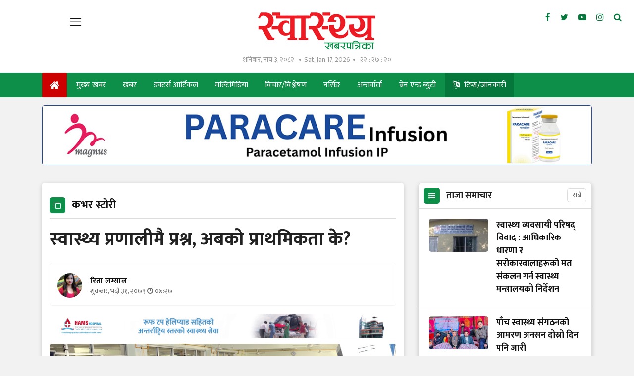

--- FILE ---
content_type: text/html; charset=UTF-8
request_url: https://swasthyakhabar.com/story/48212
body_size: 42876
content:
<!--<header>-->
        <!DOCTYPE html>
<html>

<head>
    <meta charset="">
    <meta http-equiv="X-UA-Compatible" content="ie=edge">
    <meta name="format-detection" content="telephone=no">
    
    <meta name="viewport" content="width=device-width, initial-scale=1">
    <link rel="profile" href="https://gmpg.org/xfn/11">
    <link rel="icon" href="https://swasthyakhabar.com/themes/swasthyakhabar/images/favicon.ico">

        <meta name="search_keyword" content="स्वास्थ्य खबरपत्रिका"/>


    
    

    <title>स्वास्थ्य प्रणालीमै प्रश्न, अबको प्राथमिकता के? - रिता लम्साल :: Swasthya Khabarpatrika</title>
<meta property="og:title" content="स्वास्थ्य प्रणालीमै प्रश्न, अबको प्राथमिकता के?"/>
<meta property="og:url" content="https://swasthyakhabar.com/story/48212/"/>
<meta property="og:description" content="स्वास्थ्यले अबको समस्या समाधान गर्न भौतिक संरचना, जनशक्ति र उपकरणलाई एकीकृत रुपमा विकास गर्दै अगाडि बढ्नुपर्नेमा जोड दिन्छन् पूर्वस्वास्थ्य मन्त्री गगनकुमार थापा। उनका अनुसार २०७४ सालमा बनाइएको एकीकृत मापदण्ड अनुसार काम हुने हो भने स्वास्थ्यका धेरै समस्या समाधान हुन्छन्।"/>
<meta property="og:image" content="https://swasthyakhabar.com/uploads/posts/covid mirror1663246709.jpg"/>
<meta property="og:type" content="article" />
<meta property="og:site_name " content="स्वास्थ्य प्रणालीमै प्रश्न, अबको प्राथमिकता के?"/>
<meta name="twitter:card" content="summary_large_image">
<meta name="twitter:title" content="स्वास्थ्य प्रणालीमै प्रश्न, अबको प्राथमिकता के?">
<meta name="twitter:description" content="स्वास्थ्यले अबको समस्या समाधान गर्न भौतिक संरचना, जनशक्ति र उपकरणलाई एकीकृत रुपमा विकास गर्दै अगाडि बढ्नुपर्नेमा जोड दिन्छन् पूर्वस्वास्थ्य मन्त्री गगनकुमार थापा। उनका अनुसार २०७४ सालमा बनाइएको एकीकृत मापदण्ड अनुसार काम हुने हो भने स्वास्थ्यका धेरै समस्या समाधान हुन्छन्।">
<meta name="twitter:image" content="https://swasthyakhabar.com/uploads/posts/covid mirror1663246709.jpg">
<meta name="robots" content="index,follow" />
<meta name="keywords" content="स्वास्थ्य, प्रणालीमै, प्रश्न, अबको, प्राथमिकता, के?, रिता लम्साल, स्वास्थ्य प्रणालीमै प्रश्न, अबको प्राथमिकता के?" />
    <meta name="author" content="रिता लम्साल :: स्वास्थ्य प्रणालीमै प्रश्न, अबको प्राथमिकता के?" />
<meta name="description" content="स्वास्थ्यले अबको समस्या समाधान गर्न भौतिक संरचना, जनशक्ति र उपकरणलाई एकीकृत रुपमा विकास गर्दै अगाडि बढ्नुपर्नेमा जोड दिन्छन् पूर्वस्वास्थ्य मन्त्री गगनकुमार थापा। उनका अनुसार २०७४ सालमा बनाइएको एकीकृत मापदण्ड अनुसार काम हुने हो भने स्वास्थ्यका धेरै समस्या समाधान हुन्छन्।" />
<meta name="subject" content="स्वास्थ्य खबरपत्रिका">
<meta name="publisher" content="स्वास्थ्य खबरपत्रिका">
    <!--<main css>-->
    <link rel="stylesheet" href="https://swasthyakhabar.com/themes/swasthyakhabar/css/owl-carousel.css" type="text/css">
    <link rel="stylesheet" href="https://swasthyakhabar.com/themes/swasthyakhabar/css/animate.css" type="text/css">
    <link rel="stylesheet" href="https://swasthyakhabar.com/themes/swasthyakhabar/css/bootstrap.min.css" type="text/css">
    <link rel="stylesheet" href="https://cdn.linearicons.com/free/1.0.0/icon-font.min.css">
    <link rel="stylesheet" href="https://swasthyakhabar.com/themes/swasthyakhabar/vendor/fontawesome4.7.0/css/font-awesome.min.css" />
    <link rel="stylesheet" href="https://swasthyakhabar.com/themes/swasthyakhabar/css/datepicker3.css" type="text/css" />
    <link rel="stylesheet" href="https://swasthyakhabar.com/themes/swasthyakhabar/css/style.css?v=1.9" type="text/css" />
    <link rel="stylesheet" href="https://swasthyakhabar.com/themes/swasthyakhabar/css/custom.css?v=4.3" type="text/css" />
    <link rel="stylesheet" href="https://swasthyakhabar.com/themes/swasthyakhabar/css/reaction.css?v=1.0" type="text/css" />

    
    <!-- <link rel="stylesheet" href="https://swasthyakhabar.com/themes/swasthyakhabar/css/festival.css" type="text/css"/> -->
    <script>
        (function(i,s,o,g,r,a,m){i['GoogleAnalyticsObject']=r;i[r]=i[r]||function(){
            (i[r].q=i[r].q||[]).push(arguments)},i[r].l=1*new Date();a=s.createElement(o),
            m=s.getElementsByTagName(o)[0];a.async=1;a.src=g;m.parentNode.insertBefore(a,m)
        })(window,document,'script','https://www.google-analytics.com/analytics.js','ga');
        ga('create', 'UA-156648375-1', 'auto');
        ga('set', 'appName', 'Swasthya Khabar');
        ga('send', 'pageview');
        ga('send', 'timing', 'JS Dependencies', 'load', 3549);
        ga('send', 'screenview', {screenName: 'https://swasthyakhabar.com' });
        try {
            window.possiblyUndefinedFunction();
        } catch(err) {
            ga('send', 'exception', {
                'exDescription': err.message,
                'exFatal': false
            });
        }
    </script>

    <!-- Global site tag (gtag.js) - Google Analytics -->
    <script async src="https://www.googletagmanager.com/gtag/js?id=UA-157736621-1"></script>
    <script>
        window.dataLayer = window.dataLayer || [];
        function gtag(){dataLayer.push(arguments);}
        gtag('js', new Date());
        gtag('config', 'UA-157736621-1');
    </script>

    <!-- Google tag (gtag.js) -->
    <script async src="https://www.googletagmanager.com/gtag/js?id=G-TN44JV3ZKR"></script>
    <script>
    window.dataLayer = window.dataLayer || [];
    function gtag(){dataLayer.push(arguments);}
    gtag('js', new Date());

    gtag('config', 'G-TN44JV3ZKR');
    </script>
</head>

<body class="story">

    <!--<popup>-->
                <!--</popup>-->

    <!--<mobile nav>-->
    <div class="primary-panel">
        <div class="close-box"><span class="main-title"><img src="https://swasthyakhabar.com/themes/swasthyakhabar/images/logo.png"
                    alt="Swasthya Khabarpatrika" /><span class="menu-close"><span
                        class="left-icon lnr lnr-cross"></span></span></span></div>
        <div class="menu-box">
            <!--<navigation starts>-->
<div class="navigation_box mains">
    <ul>
        <li class="home-text selected">
            <a href="https://swasthyakhabar.com" title="गृहपृष्ठ">
                <i class="fa fa-home"></i> </a>
        </li>
                        <li><a href="https://swasthyakhabar.com/main-news">मुख्य खबर</a></li>
                                <li><a href="https://swasthyakhabar.com/news">खबर</a></li>
                                <li><a href="https://swasthyakhabar.com/doctor-article">डक्टर्स आर्टिकल</a></li>
                                <li><a href="https://swasthyakhabar.com/health-video">मल्टिमिडिया</a></li>
                                <li><a href="https://swasthyakhabar.com/thought">विचार/विश्लेषण</a></li>
                                <li><a href="https://swasthyakhabar.com/nursing">नर्सिङ</a></li>
                                <li><a href="https://swasthyakhabar.com/interview">अन्तर्वार्ता</a></li>
                                <li><a href="https://swasthyakhabar.com/Brainnbeauty">ब्रेन एन्ड ब्युटी</a></li>
                                <li>
            <a href="https://swasthyakhabar.com/tips-information" title="टिप्स/जानकारी"
                class="language-menu-active">
                <i class="fa fa-language"></i> टिप्स/जानकारी
            </a>
        </li>
                                <li><a href="https://swasthyakhabar.com/kitchen-medicine">भान्सामै औषधि</a></li>
                                <li><a href="https://swasthyakhabar.com/lifestyle">जीवनशैली</a></li>
                                <li><a href="https://swasthyakhabar.com/english">English</a></li>
                                <li><a href="https://swasthyakhabar.com/blog">ब्लग</a></li>
                                <li><a href="https://swasthyakhabar.com/beauty">सौन्दर्य</a></li>
                                <li><a href="https://swasthyakhabar.com/world-health">विश्व स्वास्थ्य</a></li>
                                <li><a href="https://swasthyakhabar.com/immigration">प्रवास</a></li>
                                <li><a href="https://swasthyakhabar.com/alternative-medicine">वैकल्पिक चिकित्सा</a></li>
                                <li><a href="https://swasthyakhabar.com/sex-health">यौन स्वास्थ्य</a></li>
                                <li><a href="https://swasthyakhabar.com/profile">प्रोफाइल</a></li>
                                <li><a href="https://swasthyakhabar.com/parenting">प्यारेन्टिङ</a></li>
                                <li><a href="https://swasthyakhabar.com/technology">टेक्नोलोजी</a></li>
                                <li><a href="https://swasthyakhabar.com/cover-story">कभर स्टोरी</a></li>
                                <li><a href="https://swasthyakhabar.com/video">भिडियो</a></li>
                                <li><a href="https://swasthyakhabar.com/act-rule-report">ऐन-नियम-रिपोर्ट</a></li>
                                <li><a href="https://swasthyakhabar.com/suchana">सूचना-नतिजा</a></li>
                                <li><a href="https://swasthyakhabar.com/health-literature">स्वास्थ्य साहित्य</a></li>
                        </li>
    </ul>


</div>            <div class="items">
    <span class="main-title">हाम्रो बारेमा</span>
    <ul class="panel-menu normal-nav">
        <li><a href="https://swasthyakhabar.com/our-team">हाम्रो टिम</a></li>
            </ul>
</div>
        </div>
    </div>

    <!--</mobile menu>-->
    <div id="wrapper" class="wrapper">
        <header id="header" class="new-header">
            <div class="headwrap">
                <div class="container-fluid">
                    <div class="row">
                        <div class="col-md-2"> <span class="menu-toggle"><span
                                    class="left-icon lnr lnr-menu"></span></span> </div>
                        <div class="logo-box col-sm-8 col-md-8 text-center">
                                                        <a href="/" title="Swasthya Khabarpatrika">
                                <figure>
                                                                            <img src="https://swasthyakhabar.com/themes/swasthyakhabar/images/logo.png" alt="Swasthya Khabarpatrika"/>
                                                                    </figure>
                            </a>
                            <span class="dates"><span class="np-date">शुक्रबार, माघ २, २०८२</span><span
                                    class="en-date">Sat, Jan 17, 2026</span><span class="clock-time"
                                    id="live-time"></span></span>
                            <span class="menu-toggle"><span class="left-icon lnr lnr-menu"></span></span>
                            <span class="search-toggle"><a href="javascript:void(0)" title="Search" data-toggle="modal"
                                    data-target="#search-now"><span class="left-icon fa fa-search"></span></a></span>
                        </div>

                        <div class="social-top col-sm-2 col-md-2">
                            <ul class="top-social-nav">
            <li><a href="https://www.facebook.com/SwasthaKhabar" title="Facebook" target="_blank"><span class="left-icon fa fa-facebook"></span></a></li>
    
            <li><a href="https://twitter.com/Swasthyakhabar" title="Twitter" target="_blank"><span class="left-icon fa fa-twitter"></span></a></li>
    
            <li><a href="https://www.youtube.com/channel/UCXHgSsTbbojsyot6Kg_q2mg/videos" title="YouTube" target="_blank"><span class="left-icon fa fa-youtube-play"></span></a></li>
    
            <li><a href="https://www.instagram.com/swasthyakhabar" title="Instagram" target="_blank"><span class="left-icon fa fa-instagram"></span></a></li>
        
    <li><a href="https://swasthyakhabar.com/search" title="Search" data-toggle="modal" data-target="#search-now"><span
                class="left-icon fa fa-search"></span></a></li>
</ul>                        </div>
                    </div>
                </div>
            </div>

            <div class="main-menu">
                <div class="container">
                    <div class="row header-main">
                        <div class="col-md-12 navigation-box">
                            <span class="menu-toggle fix-toggle"><span class="left-icon lnr lnr-menu"></span></span>
                            <span class="search-toggle"><a href="javascript:void(0)" title="Search" data-toggle="modal"
                                    data-target="#search-now"><span class="left-icon fa fa-search"></span></a></span>
                            <!--<navigation starts>-->
<div class="navigation_box mains">
    <span class="sticky-date">शुक्रबार, माघ २, २०८२</span>
    <ul>
        <li class="home-text selected"><a href="https://swasthyakhabar.com" title="गृहपृष्ठ"><span
                    class="left-icon fa fa-home"></span>
                <span class="logo-fix"><img src="https://swasthyakhabar.com/themes/swasthyakhabar/images/logo.png" alt=""></span>
            </a></li>

        
                <li             class = " "

                        >
            <a                 href = "https://swasthyakhabar.com/main-news"
                >मुख्य खबर
            </a>
                    </li>
        
        
                <li             class = " "

                        >
            <a                 href = "https://swasthyakhabar.com/news"
                >खबर
            </a>
                    </li>
        
        
                <li             class = " "

                        >
            <a                 href = "https://swasthyakhabar.com/doctor-article"
                >डक्टर्स आर्टिकल
            </a>
                    </li>
        
        
                <li             class = " "

                        >
            <a                 href = "https://swasthyakhabar.com/health-video"
                >मल्टिमिडिया
            </a>
                    </li>
        
        
                <li             class = " "

                        >
            <a                 href = "https://swasthyakhabar.com/thought"
                >विचार/विश्लेषण
            </a>
                    </li>
        
        
                <li             class = " "

                        >
            <a                 href = "https://swasthyakhabar.com/nursing"
                >नर्सिङ
            </a>
                    </li>
        
        
                <li             class = " "

                        >
            <a                 href = "https://swasthyakhabar.com/interview"
                >अन्तर्वार्ता
            </a>
                    </li>
        
        
                <li             class = " "

                        >
            <a                 href = "https://swasthyakhabar.com/Brainnbeauty"
                >ब्रेन एन्ड ब्युटी
            </a>
                    </li>
        
        
                <li>
            <a href="https://swasthyakhabar.com/tips-information" title="टिप्स/जानकारी"
                class="language-menu-active">
                <span class="left-icon eng-lang fa fa-language"></span> टिप्स/जानकारी
            </a>
        </li>
        
                
            
                
                
            
    </ul>

</div>                        </div>
                    </div>
                </div>
            </div>


                            <div class="bigyaapan-item col-sm-12 col-md-12">
                    <div class="section mt-3 mb-2">
        <div class="container">
            <div class="row bigyaapan-box split-box cat-bigyaapan full-bigyaapan-box">
                <div class="bigyaapan-item col-sm-12 col-md-12">
                                    <a href="https://magnuspharma.com.np/" target="_blank" title="magnus_paracare">
                        <img src="https://swasthyakhabar.com/uploads/bigyaapan/59311200.jpg" alt="magnus_paracare" class="desktop-ad" /></a>
                                                <a href="https://magnuspharma.com.np/" target="_blank" title="magnus_paracare">
                        <img src="https://swasthyakhabar.com/uploads/bigyaapan/59311200.jpg" alt="magnus_paracare" class="mobile-ad" /></a>
                                                        </div>
            </div>
        </div>
    </div>
                </div>
            
            

        </header>
    <!--</header>-->

    <!--<content>-->
    <div id="content" >
                <div class="container">
        <div class="row">
            <aside class="left-side col-sm-7 col-md-8 mt-3">
                <div class="white-boundary">
                    <section class="content-editor">
                        <span class="cat-box"><span class="cat-tags"><span class="left-icon fa fa-clone"></span><span
                                    class="cat-name">कभर स्टोरी</span></span></span>

                        <div class="title-names col-md-12">
                                                        
                            <h1 class="news-big-title">स्वास्थ्य प्रणालीमै प्रश्न, अबको प्राथमिकता के?</h1>

                            
                            <span class="news-sub-heading"></span>

                            <div class="row authors-box">
                                
                                
                                                                    <div class="items author-pic col-sm-6 col-md-7">
    <div class="media">
        <div class="mr-3">
            <img src="https://swasthyakhabar.com/uploads/authors/31782000.jpg" class="author rounded-circle"
                alt="रिता लम्साल">
        </div>

        <a href="https://swasthyakhabar.com/author/15" title="रिता लम्साल">
            <div class="media-body">
                <span class="main-title">
                    रिता लम्साल
                </span>
                                <span class="designation">शुक्रबार, भदौ ३१, २०७९&nbsp;<span class="fa fa-clock-o"></span> ०७:२७</span>
                
            </div>
        </a>

    </div>
</div>

                                
                                <div class="share-box col-sm-6 col-md-5">
                                    <div class="share-now sharethis-inline-share-buttons"></div>
                                </div>

                            </div>

                            <!--<full bigyapan>-->
                            <section class="section full-bigyapan mt-3">
                                                                    <a href="" target="_blank" title="hams">
        <img src="https://swasthyakhabar.com/uploads/bigyaapan/10183800.gif" alt="hams" class="desktop-ad" /></a>
                <a href="" target="_blank" title="hams">
        <img src="https://swasthyakhabar.com/uploads/bigyaapan/10183800.gif" alt="hams" class="mobile-ad" /></a>
                                                                        </section>
                            <!--</full bigyapan>-->
                        </div>
                        <!--<fatured image>-->
                    </section>

                    <div class="row news-detail">
                        <div class="detail-box col-md-12">
                            <div class="editor-box">
                                                                    <div class="featured-images">
                                                                                    <figure>
                                                <img src="https://swasthyakhabar.com/uploads/posts/covid mirror1663246709.jpg" alt="1140x725">
                                                                                            </figure>
                                                                            </div>
                                
                                
                                <div class="container"><div class="row bigyaapan-box split-box"><div class="col-sm-12 col-md-12"><a href="https://www.accordnepal.com/#" title="accord ashoj" blank="_blank"><img src="https://swasthyakhabar.com/uploads/bigyaapan/55419000.gif" alt="accord ashoj" /></a></div></div></div><p style="text-align: justify;"><strong>काठमाडौं-&nbsp;</strong>२०७६ सालको माघमा चीनको वुहानबाट फर्किएका एक युवकमा कोरोना भाइरससँग मिल्दोजुल्दो लक्षण देखियो। शुक्रराज अस्पतालमा भर्ना भएका ती युवकको नमुना परीक्षणका लागि टेकुस्थित राष्ट्रिय जनस्वास्थ्य प्रयोगशाला पठाइयो। तर त्यहाँ कोरोना भाइरसको परीक्षणका लागि पिसिआर ल्याब नै थिएन।</p><div class="container"><div class="row bigyaapan-box split-box"></div></div>

<p style="text-align: justify;">त्यसपछि सरकारले उक्त नमुना विश्व स्वास्थ्य संगठनको हङकङस्थित कोलाबोरेटिङ सेन्टरमा पठायो। सेन्टरले माघ ९ गते बिहीबार उक्त नमुनामा कोरोना भाइरस पोजिटिभ देखिएको रिपोर्ट पठायो। त्यसको भोलिपल्ट सरकारले पत्रकार सम्मेलन गर्दै नेपलामा कोरोना भाइरस संक्रमण भित्रिएको सार्वजनिक गरेको थियो।</p><div class="container"><div class="row bigyaapan-box split-box"><div class="col-sm-12 col-md-12"><a href="https://kccrc.org/index.html" title="ktm cancer" blank="_blank"><img src="https://swasthyakhabar.com/uploads/bigyaapan/84867800.jpeg" alt="ktm cancer" /></a></div></div></div>

<p style="text-align: justify;"><strong>०००</strong></p><div class="container"><div class="row bigyaapan-box split-box"></div></div>

<p style="text-align: justify;">म्याग्दीको बेनी नगरपालिकाका&ndash;५ का ४२ वर्षीय पुरुषलाई ज्वरो आउने, खोकी लाग्ने, खोक्दा छाती दुख्ने जस्ता समस्या भयो। विस्तारै उनको पेट फुल्न थाल्यो। श्वासप्रश्वास सम्बन्धी गम्भीर समस्या देखिन थालेपछि उनलाई उपचारका लागि श्रीमती र छोरीले २०७८ वैशाख २८ गते बेनी अस्पताल लगे। कोरोना पोजिटिभ देखियो।&nbsp;</p><div class="insert-ad"><div class="items"><a href="" title="haatma" blank="_blank"><img src="https://swasthyakhabar.com/uploads/bigyaapan/48174600.jpeg" alt="haatma" /></a></div></div>

<p style="text-align: justify;">एक्सरे गर्दा फोक्सोमा खराबी देखियो। सामान्य अक्सिजन दिएर उपचार गर्दा स्वास्थ्यमा सुधार भएन। चिकित्सकले उनलाई तत्काल आइसियुमा राखेर उपचार गर्नुपर्ने बताए।</p>

<p style="text-align: justify;">बेनी अस्पतालमा पाँच बेडको आइसियु भए पनि दक्ष जनशक्ति नहुँदा सञ्चालनमा थिएन। आइसियु &nbsp;आवश्यक पर्ने कोरोना संक्रमितलाई बेनी अस्पतालले अन्यत्रै रेफर गर्दै आएको थियो।&nbsp;</p>

<p style="text-align: justify;">चिकित्सकले ती पुरुष संक्रमितलाई पनि अन्य अस्पतालमा लैजान सुझाए। तर कमजोर आर्थिक अवस्थाका कारण परिवारले सुविधा सम्पन्न अस्पतालमा लैजान सकेनन्। भोलिपल्ट २९ वैशाखमै उनको मृत्यु भयो।</p>

<p style="text-align: justify;">बेनी अस्पतालमा आर्थिक वर्ष २०७६/०७७ को असारमा नै पाँच वटा आइसियु उपकरण जडान भएको थियो। अस्पतालका मेडिकल सुपरिटेन्डेन्ट डा जितेन्द्र कँडेलका अनुसार आइसियु &nbsp;चलाउनका लागि एनेएस्थेसियोलोजिस्ट र पारामेडिक्स जस्ता जनशक्ति नभएकाले ती संक्रमितसहित धेरैलाई अन्यत्र रेफर गर्नुपरेको हो।</p>

<p style="text-align: justify;"><strong>०००</strong></p>

<p style="text-align: justify;">दोलखाको भीमेश्वर नगरपालिका&ndash;३ का ३८ वर्षीय एक पुरुषलाई श्वासप्रश्वासमा समस्या देखिएपछि चरिकोट अस्पताल लगियो। परीक्षणका क्रममा उनमा कोरोना पोजिटिभ आयो। चिकित्सकहरुले तत्काल आइसियुमा राखेर उपचार गर्नुपर्ने अवस्था देखे। तर चरिकोट अस्पतालमा आइसियु थिएन।</p>

<p style="text-align: justify;">कोरोनाका सिकिस्त बिरामीलाई हाइफ्लो अक्सिजनको आवश्यकता पर्ने भएकाले उनीहरुलाई आइसियु, भेन्टिलेटर तथा हाई डिपेन्डेन्सी युनिट (एचडियु) जस्तो सुविधा भएको ठाउँमा राखेर उपचार गर्नपथ्र्यो। त्यहाँ आइसियु नभएपछि ती पुरुषलाई आफन्तले हेलिकोप्टरमा राखेर काठमाडौं ल्याए। तर ढिला भइसकेको थियो। ती पुरुषको उपचारका क्रममा नै मृत्यु भयो।</p>

<p style="text-align: justify;"><strong>०००</strong></p>

<p style="text-align: justify;">नेपालमा कोरोना भाइरस संक्रमण फैलिएपछि नेपालको स्वास्थ्य क्षेत्रमा देखिएका समस्याहरु हुन् यी। कोरोना भाइरसको सक्रिय संक्रमित थपिँदै जाँदा नेपालको स्वास्थ्य क्षेत्रमा एकपछि अर्को समस्या देखिँदै गएको थियो। यहाँसम्म कि, देशकै केन्द्रीय राजधानीमा रहेका अस्पतालहरुमा समेत बिरामीले शय्या पाउन सकेका थिएनन्। अस्पतालमा भर्ना भएका बिरामीले समेत अक्सिजन अभावमा ज्यान गुमाउनु परेको थियो।</p>

<p style="text-align: justify;">सरकारी अस्पतालमा भन्दा ठूला निजी अस्पताल र मेडिकल कलेजमा झनै समस्या थियो। सिनामंगलस्थित काठमाडौं मेडिकल कलेजले त अक्सिजन अभाव भन्दै भेन्टिलेटरमा रहेका बिरामी समेत अन्यत्र सार्नु परेको थियो। ग्रान्डी, मेडिसिटी, बायोधा जस्ता अस्पतालले अक्सिजन अभाव भन्दै बिरामी भर्ना नै नलिने घोषणा गरेका थिए। नेपाल मेडिकल कलेजले त भर्ना भएका बिरामीलाई आफ्नो व्यवस्था आफैं गरौँ भन्ने गैरजिम्मेवारी समेत प्रकट गरेको थियो।</p>

<p style="text-align: justify;">निजी अस्पतालले भर्ना नलिने तथा भर्ना भएका बिरामीलाई समेत घर पठाउने तथा आफ्नो व्यवस्था आफैं गर्नुपर्छ भनेपछि त्यसको भार सरकारी अस्पतालमा थपिएको थियो। त्यतिबेला सरकारी अस्पताल नै सबैको भरोसा बन्न पुगेका थिए। निजी अस्पतालले हात उठाएपछि सरकारी अस्पतालहरुले अस्पतालको प्रांगण, टेबुल&ndash;कुर्चीमा समेत कोरोना संक्रमित राखेर उपचार सेवा दिइरहेका थिए।</p>

<p style="text-align: justify;">तर, जसै कोरोना संक्रमितको संख्या थपियो, सरकारले समेत स्वास्थ्य प्रणालीले थेग्नै नसक्ने गरी संक्रमण बढेको भन्दै अस्पतालमा शय्या उपलब्ध गराउन नसक्ने घोषणा गरेको थियो। स्वास्थ्य तथा जनसंख्या मन्त्रालयले विज्ञप्ति जारी गर्दै भनेको थियो, &lsquo;स्वास्थ्य प्रणालीले थेग्नै नसक्ने गरी संक्रमण बढेकोले अस्पतालमा राखेर हेरचाह गर्न अस्पतालमा शय्या उपलब्ध गराउन नसकिने भइसकेको छ।&rsquo;&nbsp;</p>

<p style="text-align: justify;">सरकारको यो भनाइ सार्वजनिक भएसँगै जनस्वास्थ्य विज्ञदेखि आमनागरिकले समेत नेपाली नागरिक अभिभावकविहीन हुन पुगेको भन्दै सरकारको चर्को आलोचना गरेका थिए।&nbsp;</p>

<p style="text-align: justify;"><strong>कोरोनाले स्वास्थ्य प्रणालीको ऐना देखायो</strong><br />
विज्ञहरुका अनुसार नेपालको स्वास्थ्य क्षेत्रमा के&ndash;कस्ता समस्या छन् र नेपालको स्वास्थ्य प्रणाली कति कमजोर रहेछ भनेर कोरोना महामारीले ऐना देखाएको छ। मुख्यतः कोरोना संक्रमणको समयमा जनशक्ति, उपकरण तथा पूर्वाधार, समयसापेक्ष कानुन तथा नीति, सहकार्य, समन्वय र स्वास्थ्य क्षेत्रको बजेटको समस्या स्वास्थ्य क्षेत्रमा चरम रुपमा रहेको देखिएको विज्ञहरु बताउँछन्।</p>

<p style="text-align: justify;"><img alt="covid-aama.jpg" src="https://swasthyakhabar.com/uploads/editor/2022-09-11/covid-aama.jpg" />&lsquo;देशभर कोरोना भाइरसका जम्मा पाँच हजार सक्रिय संक्रमित थपिँदा हाम्रा अस्पतालहरुले धान्न सकेनन्। अक्सिजनदेखि आइसियु अभाव हुँदा धेरैको ज्यान गयो। जनशक्ति अभाव हुँदा समयमा उपचार पाउन सकेनन्,&rsquo; स्वास्थ्य मन्त्रालयका पूर्वप्रमुख विशेषज्ञ डा सुशीलनाथ प्याकुरेलले भने, &lsquo;पाँच हजार कोरोनाका संक्रमित आइसियुमा राखेर उपचार गर्न नसक्ने अवस्थामा हामी रहेछौं। न उपकरण छ न त जनशक्ति नै। कोरोना बाहेकका अन्य रोगका बिरामीतर्फ ध्यान दिन सकेनौं। यसले हाम्रो स्वास्थ्य प्रणाली कति कमजोर रहेछ भनेर छर्लंग देखाइदियो। अब सुधारको मौका आएको छ।&rsquo;</p>

<p style="text-align: justify;">स्वास्थ्य मन्त्रालय अन्तर्गतको इपिडिमियोलोजी तथा रोग नियन्त्रण महाशाखाका पूर्वप्रमुख डा बाबुराम मरासिनी पनि महामारीले नेपालको स्वास्थ्य क्षेत्रको ऐना देखाएको बताउँछन्। भन्छन्, &lsquo;हामी कुन अवस्थामा रहेछौं। हामीसँग के बलियो अवस्था र के&ndash;केमा कमजोरी रहेछ भन्ने कुरा कोरोना भाइरसको महामारीले देखाएको छ। अब हामीले यसबाट पाठ सिकेर स्वास्थ्य प्रणालीलाई बलियो बनाउनेतर्फ अगाडि बढ्नुपर्छ।&rsquo;</p>

<p style="text-align: justify;">डा मरासिनीका अनुसार कोरोना महामारीको समयमा जनशक्ति, उपकरण, अस्पताल शय्या लगायत पूर्वाधारको समस्यासँगै कानुन तथा अन्य नीतिगत कुराहरुको समस्या पनि देखिएको थियो। २०२० सालमा बनाइएको संक्रामक ऐनको उदाहरण दिँदै उनले भने, &lsquo;हामी कानुन बनाउने कुरामा दूरदृष्टि राख्ने कुरामा अहिले कति पछाडि रहेछौं भन्ने विषय पनि यो महामारीले देखाइदियो। २०२० सालमा बनेको कानुनलाई टेकेर यो महामारीमा लकडाउन गर्नेदेखि अन्य काम अगाडि बढाउनुपर्ने अवस्था थियो। अब हामीले कानुन तथा नीतिगत कुराहरुमा पनि दूरदृष्टि राखेर काम गर्नुपर्छ।&rsquo;<br />
स्वास्थ्य तथा जनसंख्या मन्त्रालयको गुणस्तर मापन तथा नियमन&nbsp;महाशाखा प्रमुख डा मदन उपाध्याय कोरोना महामारीले नेपालको स्वास्थ्य प्रणालीमा धेरै कुरा सिकाएको बताउँछन्। उनले महामारीमा सिकेको कुराबाट नेपालको स्वास्थ्य प्रणाली थप बलियो बनाउनेतर्फ सरकार अगाडि बढेको जानकारी दिए।</p>

<p style="text-align: justify;">&lsquo;महामारी तथा विपदको समयमा धेरै समस्यासँग जुध्दै जाँदा व्यक्ति तथा प्रणालीलाई थप तिखार्ने मौका मिल्छ। यो महामारीले पनि हामीलाई तिखार्ने मौका दिएको छ,&rsquo; उनले भने, &lsquo;महामारीले हाम्रो प्रणालीको परीक्षा लिएको छ। विपद एउटा परीक्षा नै हो। नेपालको स्वास्थ्य सेवाको सिस्टमले २०७२ सालको महाभूकम्पमा पनि त्यसलाई सावित गरिसकेको छ। कोरोना महामारीले लिएको परीक्षामा पनि हामीले धेरै कुरा सिकेका छौं। अब ती सिकाइ अनुसार काम अगाडि बढिरहेको छ।&rsquo;</p>

<p style="text-align: justify;">स्वास्थ्य मन्त्रालयको तथ्यांक अनुसार नेपालमा कोरोना संक्रमणको पहिलो लहर आउनुअघि २०७६ माघसम्ममा देशभरका अस्पतालमा ९८४ वटा आइसियु र ४९० वटा भेन्टिलेटर थिए। कोरोना महामारी बढ्दै गएपछि सरकारले अस्पतालहरुमा उपकरण तथा भौतिक पूर्वाधार थप्दै लगेको थियो। गएको जेठसम्ममा तीन हजार ८४६ वटा एचडियु, दुई हजार ७५१ वटा आइसियु र एक हजार ११५ वटा भेन्टिलेटर छन्। स्वास्थ्य मन्त्रालयका अनुसार कोरोना महामारी अघि अधिकांश अस्पतालमा एचडियु थिएनन्।</p>

<p style="text-align: justify;">सरकारी सेवामा ३० वर्षअघिकै दरबन्दी अनुसार काम अगाडि बढिरहेको छ। अस्पताल तथा स्वास्थ्य संस्थामा दरबन्दी नै कम भइरहेको समयमा भएका दरबन्दीमा पनि पूर्ण रुपमा कर्मचारी कार्यरत छैनन्। धेरै दरबन्दीहरु रिक्त हुँदा पनि सेवा प्रवाहमा समस्या देखिएको डा उपाध्याय बताउँछन्।&nbsp;</p>

<p style="text-align: justify;">उनका अनुसार सरकारी सेवामा ४० देखि ६० प्रतिशत जनशक्ति संगठन संरचनाभन्दा कम छन्। जनशक्ति कम हुँदा स्वास्थ्य संस्थाहरुले करारमा कर्मचारी राखेर काम चलाउनुपर्ने बाध्यता रहेको उनले जानकारी दिए।</p>

<p style="text-align: justify;">&lsquo;स्वास्थ्य संरचनाको हिसाबमा अन्य देशको तुलनामा कमजोर छौं भन्ने कुरा कोरोनाले थप प्रष्टसँग देखायो। दक्ष जनशक्तिको आधारमा पनि कमजोर छौं। लगभग ४० देखि ६० प्रतिशत जनशक्ति कर्मचारी संगठन संरचनाभन्दा कम छन्। हामीले करार सेवाबाट लिएर काममा लाउन परेको छ। थोरै कर्मचारीबाट धेरै काम लिनुपर्ने बाध्यता छ,&rsquo; उनले भने।</p>

<p style="text-align: justify;"><strong>अबको प्राथमिकता के?</strong><br />
कोरोना महामारीले नेपालको जनस्वास्थ्यको क्षेत्रमा चरम समस्या ल्याउनुका साथै स्वास्थ्य सेवाका क्षेत्रमा नेपालको पूर्वाधार र संरचना कति कमजोर रहेछ भन्ने प्रष्ट देखाएको स्वयं स्वास्थ्यका कर्मचारीहरु स्वीकार्छन्। कोरोनाले देखाएको समस्यालाई समाधान गर्दै अगाडि बढ्नुका साथै नयाँ रोग तथा समस्यालाई सम्बोधन गर्ने गरी कार्यक्रमहरुलाई प्राथमिकता दिन आवश्यक रहेको मन्त्रालयका सचिव डा रोशन पोखरेल बताउँछन्।</p>

<p style="text-align: justify;">उनका अनुसार अब सरकारले स्वास्थ्य क्षेत्रमा मुख्यतः जनशक्ति, उपकरण र पूर्वाधार, बजेट र समय अनुसारको कानुन र नीतिगत कुराहरुमा बढी प्राथमिकता दिँदै स्वास्थ्य प्रणालीलाई बलियो बनाउनुपर्छ।</p>

<p style="text-align: justify;"><img alt="quaraintaine.jpg" src="https://swasthyakhabar.com/uploads/editor/2022-09-11/quaraintaine.jpg" />उनले कोरोना महामारीसँगै भविष्यमा आउन सक्ने अन्य महामारी तथा विपदको समयमा खटिने फ्रन्टलाइनरहरुलाई उत्प्रेरणा दिन उत्तिकै खाँचो रहन्छ भन्ने विषय पनि महामारीले सिकाएको बताए।</p>

<p style="text-align: justify;">मन्त्रालयले अबको प्राथमिकताका आधारमा देशभरका अस्पताल तथा स्वास्थ्य संस्थाको क्षमता बढाउने विषयमा आवश्यक तयारी अगाडि बढाइसकेको मन्त्रालयको नीति योजना तथा अनुगमन महाशाखाका प्रमुख डा कृष्णप्रसाद पौडेलले जानकारी दिए। उनका अनुसार केन्द्रदेखि वडा तहसम्मको स्वास्थ्य संस्थाको नयाँ संगठन तथा व्यवस्थापन सर्भे (ओएन्डएम) गरेर सुझाव लिने काम अगाडि बढाइसकेको छ।</p>

<p style="text-align: justify;">&lsquo;उपचारात्मक सेवा विस्तारका लागि अहिले सबै अस्पताल तथा स्वास्थ्य संस्थाको ओएन्डएम सर्भे भएर आवश्यक प्रक्रिया अगाडि बढाइसकेका छौं,&rsquo; उनले भने, &lsquo;अर्थ मन्त्रालयबाट नयाँ संरचना पास भएर लागू हुने हो भने अहिले देखिएका धेरै समस्या समाधान हुनेछ।&rsquo;</p>

<p style="text-align: justify;">पालिकाहरुमा अहिले पाँच, १० र १५ शय्याका आधारभूत अस्पताल निर्माण भइरहेका छन्। स्वास्थ्य मन्त्रालयका अनुसार देशका ६४९ पालिकामा अझै पनि आधारभूत &nbsp;अस्पताल छैनन्। आधारभूत अस्पताल इकाइका अधिकृत विनोद अर्यालका अनुसार अस्पताल नभएका पालिकामा ५, १० र १५ शय्याका अस्पताल निर्माणको प्रक्रिया अगाडि बढेको हो। पहिलो चरणमा ३९६ वटा स्थानीय तहमा बजेट विनियोजन गरिए पनि ३६६ वटाको मात्र प्रतिवेदन प्राप्त भएको उनको भनाइ छ। तीमध्ये विस्तृत परियोजना प्रतिवेदन ३४४ वटाको मात्र तयार भएकामा ३१६ को मात्र टेन्डर भएको छ। टेन्डर भएकामध्ये ३०० आधारभूत अस्पतालको सम्झौता भएकोमा २७८ आधारभूत अस्पतालको रकम निकासा भएको छ।</p>

<p style="text-align: justify;"><img alt="aadharvut hosp.jpg" src="https://swasthyakhabar.com/uploads/editor/2022-09-11/aadharvut hosp.jpg" />यस्तै, दोस्रो चरणमा २५९ वटा आधारभूत अस्पतालको निर्माण योजना रहेकोमा १६० मात्र प्रक्रियामा आएका थिए। तीमध्ये विस्तृत परियोजना प्रतिवेदनको प्रक्रियामा १२२ वटा मात्र रहेको र डिपिआर सही भनी प्रतिक्रिया भएका ९० वटा मात्रै छन्।</p>

<p style="text-align: justify;">दोस्रो चरणको आधारभूत अस्पताल निर्माणका लागि ६६ वटालाई मात्र रकम निकासा भएको छ। २६ सय वडाका स्वास्थ्य संस्था पनि निर्माणको प्रक्रियामा नै छन्।&nbsp;</p>

<p style="text-align: justify;">यी सबै संरचनासँगै जिल्ला, प्रदेश र संघ अन्तर्गतका अस्पतालको पनि क्षमता विस्तारको काम अगाडि बढिरहेको नीति योजना तथा अनुगमन महाशाखा प्रमुख डा पौडेलले जानकारी दिए। &lsquo;पूर्वाधार विकाससँगै ती स्थानमा उपकरण र जनशक्ति पनि थप हुनेछ,&rsquo; उनले भने।</p>

<p style="text-align: justify;">स्वास्थ्यले अबको समस्या समाधान गर्न भौतिक संरचना, जनशक्ति र उपकरणलाई एकीकृत रुपमा विकास गर्दै अगाडि बढ्नुपर्नेमा जोड दिन्छन् पूर्वस्वास्थ्य मन्त्री गगनकुमार थापा। उनका अनुसार २०७४ सालमा बनाइएको एकीकृत मापदण्ड अनुसार काम हुने हो भने स्वास्थ्यका धेरै समस्या समाधान हुन्छन्।</p>

<p style="text-align: justify;">&lsquo;स्वास्थ्यलाई एउटा कोणबाट मात्र हेरेर हुँदैन। पुराना रोग तथा समस्यादेखि नयाँ&ndash;नयाँ रोग तथा समस्याहरुलाई समाधान गर्नेदेखि स्वस्थ नागरिक बनाउन बहुपक्षीय रुपमा स्वास्थ्यलाई हेर्न जरुरी छ,&rsquo; उनले भने, &lsquo;स्वास्थ्यको विषय आउँदा सधैं सबैले अस्पताल र शय्या मात्र बुझे। यो बुझाइमा परिवर्तन ल्याउन जरुरी छ। रोगको उपचारदेखि रोग लाग्नै नदिने उपायसम्मका विषयमा एकीकृत रुपमा हेरेर जानुपर्छ।&rsquo;</p>

<p style="text-align: justify;">उनले २०७४ सालमा बनाएको मापदण्ड अनुसार काम भएको भए मात्र पनि कोभिडको समयमा स्वास्थ्यले धेरै समस्या भोग्नु नपर्ने बताए। &lsquo;भौगोलिक अवस्थाका आधारमा वैज्ञानिक ढंगमा पूर्वाधार निर्माण गर्नुका साथै उपकरण र जनशक्तिलाई पनि ध्यान दिएर हामीले एकीकृत मापदण्ड बनाएका थियौँ,&rsquo; उनले भने, &lsquo;मन्त्रिपरिषद्बाट पास भएको उक्त मापदण्ड स्वास्थ्य मन्त्रालयमा आउने कुनै पनि नेतृत्वले कार्यान्वयनमा लैजान चासो दिनुभएन। आम नागरिकलाई गुणस्तरीय स्वास्थ्य सेवा दिन स्वास्थ्य सेवा आवश्यकताका आधारमा एकीकृत ढंगले विकास गर्ने गरी ल्याइएको उक्त मापदण्ड कार्यान्वयनमा लैजान आवश्यक छ।&rsquo;</p>

<p style="text-align: justify;">उनका अनुसार नेपालमा स्वास्थ्य पूर्वाधारका तीन आवश्यक हिस्सा भौतिक संरचना, स्वास्थ्य जनशक्ति र उपकरणलाई छुट्टाछुट्टै रुपमा लिने गरिएको छ। यसरी भिन्न/भिन्न निकायबाट एकतर्फी ढंगले भौतिक संरचना, स्वास्थ्य जनशक्ति र उपकरणको विकास गरिँदा आम जनताले भरपर्दो र गुणस्तरीय सेवा पाउन सकेका छैनन्। जसका कारण कतिपय स्थानमा नयाँ निर्माण भएका स्वास्थ्य संस्थाका भवनहरूमा आवश्यक जनशक्ति र उपकरण नहुने त कतै जनशक्ति भएर पनि उपकरण वा भवन नहुने अवस्था आउँदा प्रभावकारी स्वास्थ्य सेवा उपलब्ध हुन सकिरहेको छैन।</p>

<p style="text-align: justify;">&lsquo;कोभिडले हामीलाई धेरै कुरा सिकाएको छ। त्यसकारण अब उक्त मापदण्ड अनुसार एकीकृत रुपमा अगाडि बढ्नुपर्ने बेला आइसकेको छ,&rsquo; उनले भने, &lsquo;हामी जति यो काममा ढिला गर्दै जान्छौं स्वास्थ्य क्षेत्रमा त्यति नै पछाडि पनि पर्छौं।&rsquo;</p>

<p style="text-align: justify;">नीति, योजना तथा अनुगमन महाशाखा प्रमुख डा कृष्ण पौडेलले स्वास्थ्यमा आगामी दिनमा आउन सक्ने समस्यालाई समाधान गर्दै अगाडि बढ्न स्वास्थ्य क्षेत्र रणनीति योजनालाई पनि प्राथमिकतामा दिएर काम अगाडि बढेको जानकारी दिए। उनले नेपाल स्वास्थ्य क्षेत्रको तेहेरो मारमा रहेकाले मन्त्रालयले ती सबै कुरालाई मध्यनजर गर्दै प्राथमिकता निर्धारण गरेको बताए।</p>

<p style="text-align: justify;">&lsquo;सरुवा तथा संक्रामक रोग, कडा खालका नसर्ने रोग र सडक दुर्घटनाका कारण बढ्दो जनस्वास्थ्य समस्या जस्ता तेहेरो मारमा हामी छौं,&rsquo; उनले भने, &lsquo;ट्रिपल बर्डन अफ डिजिजमा रहेका कारण हाम्रा कार्यक्रम, नीति, तथा प्राथमिकता यसमै केन्द्रित छन्। एउटा रोग तथा समस्यामा भन्दा पनि समग्र रुपमा सबै समस्या र रोगसँग जुध्नेदेखि रोग लाग्नै नदिने उपायसम्म हामीले काम गर्दै जानुपर्ने अवस्था छ।&rsquo;</p>

<p style="text-align: justify;">विश्व स्वास्थ्य संगठनको सुझाव अनुसार स्वास्थ्य क्षेत्रमा कुल बजेटको कम्तीमा १० प्रतिशत बजेट छुट्याउनुपर्ने विषयमा स्वास्थ्यका कर्मचारी एकमत छन्। जनस्वास्थ्य विज्ञहरुले पनि लामो समयदेखि यो कुरा उठाउँदै आइरहेका छन्। तर अहिलेसम्म पनि नेपालले स्वास्थ्यमा १० प्रतिशत बजेट पाउन सकेको छैन।</p>

<p style="text-align: justify;">अघिल्लो वर्ष कोभिड महामारीका कारण स्वास्थ्य क्षेत्रमा ८ प्रतिशत बजेट पुगेको थियो। तर चालु आर्थिक वर्षमा बजेट घटेर ६ प्रतिशतमा ल्याइएको छ।&nbsp;</p>

<p style="text-align: justify;"><img alt="bheri hospital.jpg" src="https://swasthyakhabar.com/uploads/editor/bheri hospital.jpg" />स्वास्थ्यमा बजेट बढाउँदै सर्वव्यापी स्वास्थ्यको पहुँचका लागि मन्त्रालयले १० वर्षे राष्ट्रिय स्वास्थ्य वित्त रणनीति तयार पारेको छ। स्वास्थ्य मन्त्रालयले तयार पारेको उक्त रणनीतिले अर्थबाट सहमति समेत पाइसकेको छ। अर्थले सहमति दिएको उक्त रणनीति मन्त्रिपरिषदबाट भने पास हुन बाँकी रहेको डा कृष्ण पौडेलले जानकारी दिए।</p>

<p style="text-align: justify;">महाशाखामै कार्यरत डा गुणनिधि शर्माले रणनीतिमा स्वास्थ्य सेवाको लागि वित्तीय स्रोत सुनिश्चित गरी कुशल वित्त व्यवस्थापन गर्ने र नागरिकको वित्तीय जोखिम कम गरी गुणस्तरीय स्वास्थ्य सेवालाई सर्वसुलभ बनाउने उद्देश्य रहेको जानकारी दिए।</p>

<p style="text-align: justify;">प्रस्तावित रणनीतिमा स्वास्थ्यको बजेट संघ, प्रदेश र स्थानीय तहमा १० प्रतिशत पुर्&zwj;याइने उल्लेख छ। यसका लागि स्वास्थ्य क्षेत्रको वित्तीय दायरा विस्तार गर्ने उपायहरु पनि रणनीतिमा उल्लेख छ।</p>

<p style="text-align: justify;">मुख्य पाँच वटा रणनीतिमा ३२ वटा कार्यनीति रहेको उक्त मस्यौदामा स्वास्थ्य उपचारमा व्यक्तिगततर्फबाट भइरहेको खर्च घटाउँदै लगिने विषय पनि समावेश गरिएको छ। रणनीतिले १० वर्षभित्र स्वास्थ्य क्षेत्रमा व्यक्तिगततर्फबाट हुने खर्चलाई घटाएर २५ प्रतिशतमा ल्याउने लक्ष्य राखिएको छ। हाल स्वास्थ्य क्षेत्रमा भएको कुल खर्चमध्ये व्यक्तिगत तर्फबाट ५७ दशमलव २ प्रतिशत खर्च भइरहेको छ।</p>

<p style="text-align: justify;">स्वास्थ्यमा सरकारी लगानी प्रतिव्यक्ति ८६ अमेरिकी डलर आवश्यक पर्ने अध्ययनहरूले देखाएका छन्। तर नेपालमा हाल स्वास्थ्यमा सरकारी लगानीबाट हुने प्रतिव्यक्ति खर्च २० अमेरिकी डलर मात्र रहेको छ। स्वास्थ्य सेवा प्राप्त गर्दा हुने उच्च व्यक्तिगत खर्चका कारण वार्षिक लाखौँ व्यक्तिहरू गरिबीको दुष्चक्रमा धकेलिने गरेका छन्। तसर्थ, राज्यले उपयुक्त सामाजिक स्वास्थ्य सुरक्षाका उपायमार्फत व्यवस्थापन गरेमा स्वास्थ्यमा हुने व्यक्तिगत खर्च कम गर्न सकिने कुरा रणनीतिमा उल्लेख छ।</p>

<p style="text-align: justify;">स्वास्थ्य मन्त्रालयका सचिव डा रोशन पोखरेलका अनुसार स्वास्थ्यको अबको प्रमुख प्राथमिकता भनेको स्वास्थ्य बिमा कार्यक्रम पनि हो। &lsquo;स्वास्थ्य बिमा कार्यक्रमलाई देशव्यापी विस्तार गर्न जरुरी छ,&rsquo; उनले भने, &lsquo;बिमा कार्यक्रमलाई अझै व्यवस्थित गर्नुपर्छ। बिमामा २/४ वर्ष प्रिमियमले मात्र नपुग्न सक्छ। तर बिमा व्यवस्थित हुँदै जाँदा सहज हुन्छ।&rsquo;</p>

<p style="text-align: justify;">स्वास्थ्य राज्यमन्त्री हिराचन्द्र केसीले स्वास्थ्य बिमा कार्यक्रम आम नागरिकसँग प्रत्यक्ष जोडिएको भन्दै यसलाई दिगो बनाउनेतर्फ केन्द्रित भएको बताए। उनले भने, &lsquo;स्वास्थ्य बिमा कार्यक्रमलाई दिगो बनाउन आवश्यक छ। यो कार्यक्रमलाई नागरिकले सक्दो लाभ लिने र सेवा थप गुणस्तरीय बनाउन जरुरी छ। यसका लागि हामी छिट्टै ठोस खाका बनाउँछौं।&rsquo;</p>

<p style="text-align: justify;"><img alt="Teku Hospital (3).JPG" src="https://swasthyakhabar.com/uploads/editor/2022-09-11/Teku Hospital (3).JPG" />स्वास्थ्य बिमा कार्यक्रम स्वास्थ्य सेवा उपयोगको क्रममा हुने अनियोजित खर्चको जोखिमलाई अग्रिम व्यवस्थापन गर्दै वित्तीय संरक्षण प्रदान गर्ने अवधारणा अन्तर्गत सरकारले ल्याएको सामाजिक सुरक्षाको एक महत्वपूर्ण कार्यक्रम हो। नागरिकलाई सर्वसुलभ रुपमा गुणस्तरीय स्वास्थ्य सेवा प्रदान गर्न र स्वास्थ्य सेवा उपभोगमा सुधार ल्याउनका लागि बिमा कार्यक्रम सुरु भएको हो।&nbsp;</p>

<p style="text-align: justify;">स्वास्थ्य बिमा बोर्डको तथ्यांक अनुसार नेपालमा हालसम्म १७ लाख ४३ हजार ४७ परिवारका ५६ लाख ५७ हजार ७ सय २५ जना बिमा कार्यक्रममा आवद्ध भएका छन्। बोर्डले हाल ३३ प्रतिशत परिवार बिमामा आवद्ध रहेकाले चालु आर्थिक वर्षमा यो संख्या बढाएर ५० प्रतिशत घरपरिवारमा पुर्&zwj;याउने लक्ष्य लिएको छ।</p>

<h2 style="text-align: justify;"><strong>अबको जोड दरबन्दी थप्नेमा हुनुपर्छ</strong></h2>

<p style="text-align: justify;"><img alt="dr roshan-higlight.jpg" src="https://swasthyakhabar.com/uploads/editor/2022-09-11/dr roshan-higlight.jpg" /><strong>डा रोशन पोखरेल,&nbsp;सचिव, स्वास्थ्य तथा जनसंख्या मन्त्रालय</strong></p>

<hr />
<p style="text-align: justify;">कोरोना महामारीसँगै केन्द्र, प्रदेश र स्थानीय तहमा रहेका हाम्रा स्वास्थ्यका संरचनागत व्यवस्था राम्रो रहेछ भन्ने देखियो। तर ती संरचनामा जनशक्तिको व्यवस्थापन भने कमजोर रहेको पाइयो।</p>

<p style="text-align: justify;">केन्द्रदेखि वडा तहसम्म रहने स्वास्थ्यको संरचना बलियो बनाउन जनशक्तिसँगै उपकरण र अन्य आवश्यक पूर्वाधार पुर्&zwj;याउन सकेमा स्वास्थ्यमा धेरै उपलब्धि हासिल हुनसक्छ भन्ने कुरा पनि कोरोना महामारीले सिकायो।</p>

<p style="text-align: justify;">महामारीको समयमा उपकरण भएको स्थानमा जनशक्ति नहुने र जनशक्ति भएको स्थानमा उपकरण नहुने समस्या देखिएकाले आवश्यकताको पहिचान गर्दै जनशक्ति र उपकरण लगायतका पूर्वाधार बलियो अवस्थामा हरेक क्षेत्रमा राख्नुपर्ने रहेछ भन्ने कुरा प्रमुख रुपमा देखियो। त्यसकारण अब केन्द्रदेखि वडा तहका स्वास्थ्य संरचनालाई कसरी बलियो बनाउने, त्यहाँको दरबन्दी कस्तो हुने, उपकरण तथा अन्य पूर्वाधार कस्तो रहने भन्ने विषयमा अहिले हामी वृहत छलफल गर्दै अगाडि बढिरहेका छौं।</p>

<p style="text-align: justify;">अहिले पालिकाहरुमा आधारभूत अस्पताल र वडामा आधारभूत केन्द्र निर्माण भइरहेका छन्। त्यहाँ भवन लगायतका पूर्वाधार तयार भएपछि जनशक्ति र उपकरण हुने हो भने उपचारसँगै स्वास्थ्यका अन्य सेवा दिनुका साथै जिल्ला, प्रदेश र केन्द्रका अस्पतालमा हुने रेफर पनि व्यवस्थित हुने थियो।&nbsp;</p>

<p style="text-align: justify;">कोरोनाले के देखायो भने, कम्तीमा आधारभूत अस्पतालमा अक्सिजन सिलिन्डर र अक्सिजन कन्सनट्रेटर अनिवार्य हुनुपर्छ। जिल्ला अस्पतालमा एउटा अक्सिजन प्लान्ट राख्नुपर्छ भन्ने थाहा भयो। प्रादेशिक अस्पतालहरुमा अक्सिजन प्लान्ट र लिक्विड अक्सिजन पनि आवश्यक छ भन्ने थाहा भयो। कोरोना महामारीले स्थानीय तहदेखि केन्द्रसम्म अक्सिजनको आवश्यकता कहाँ, कस्तो पर्छ भन्ने थाहा भयो।</p>

<p style="text-align: justify;">यस्तै, कुन लेबलको अस्पतालमा एचडियु तथा आइसियु चाहिने भन्ने कुरा थाहा भयो। जिल्ला अस्पतालमै पनि आइसियु चाहिन्छ भन्ने आवश्यकता देखेर कतिपय जिल्ला अस्पतालमा आइसियुको व्यवस्थापन पनि कोभिडको समयमा गर्&zwj;यौं।<br />
मधेश र गण्डकी लगायतका प्रदेशले जिल्ला र प्रादेशिक अस्पतालमा आइसियु सेवा दिइरहेका पनि छन्। तर सबैमा भने अझै छैन। त्यो विस्तार गर्न आवश्यक छ।</p>

<p style="text-align: justify;">यसका साथै, कोरोना संक्रमणको मात्र नभई अन्य रोग तथा समस्याको उपचार सेवा अस्पतालहरुमा कुन लेबलमा लैजाने भन्ने विषय पनि कोरोनाले सिकायो। डायलाइसिस, मुटु, मिर्गौला, कलेजो, फोक्सो रोग लगायतका सेवा कुन लेभलमा लैजाने भन्ने ज्ञान पनि दिएको छ। र, त्यही अनुसार हामीले सेवा विस्तार गर्दै लगिरहेका पनि छौं।&nbsp;</p>

<p style="text-align: justify;">सेवा विस्तार, जनशक्ति थप, पूर्वाधार र उपकरण थप्ने विषय पहिचान भए पनि समस्या भने अर्थमा गएर ठोक्कियो। देशको अर्थतन्त्रका कारण जति हाम्रो आवश्यकता र चाहना हुन्छ त्यति पूर्ति नहुने रहेछ। सबै कुरा अर्थसँग जोडिने हुँदा समस्याको पहिचान हुँदाहुँदै पनि समाधान गर्न समस्या पर्ने रहेछ।&nbsp;</p>

<p style="text-align: justify;">यसका साथै, हामी संघीयतामा गइसकेको हुनाले केन्द्रले जनशक्ति कसरी थप्ने भन्नेमा पनि सुरुमा द्विविधा भयो। संघीयताअघि केन्द्रीय सरकारसँग रहेका जनशक्ति प्रदेश र स्थानीय तहमा जान इच्छुक नभएको देखियो। यसले पनि सेवा प्रवाहमा केही समस्या परेको हो। तर अहिले केही प्रदेशले लोकसेवा नै खोलेर जनशक्ति राख्न थालेका छन्। यो राम्रो सुरुवात हो।</p>

<p style="text-align: justify;">स्थानीय तहले पनि करारमा भए पनि जनशक्ति राख्न थालेका छन्। स्वास्थ्यमा करारका जनशक्तिले चलाउनु हुँदैन। तर स्थायी जनशक्ति नहुँदासम्म करारले भए पनि चलाउनैपर्ने बाध्यता देखिएको हो।</p>

<p style="text-align: justify;">अहिले संघदेखि स्थानीय तहका अस्पतालहरुको नयाँ संगठन तथा व्यवस्थापन सर्भेबाट दरबन्दी थप्ने कुरा अगाडि बढाइएको छ। स्वास्थ्यमा २०औं वर्ष पुरानो दरबन्दीले धानिरहनुपरेको अवस्था छ। त्यसकारण अबको जोड दरबन्दी थप्नेमा पनि छ।&nbsp;</p>

<p style="text-align: justify;">नेपालमा नसर्ने रोगको भार बढ्दो क्रममा छ। झण्डै ७० प्रतिशत मृत्युको कारण नसर्ने रोग नै देखिएको छ। अबको हाम्रो ध्यान नसर्ने रोगको रोकथाम, नियन्त्रण, उपचार र व्यवस्थापनतर्फ हुनुपर्छ। जीवनशैली र अस्वस्थ खानपानका कारण हुने ठूला र गम्भीर नसर्ने रोगहरुको क्षेत्रमा केन्द्रदेखि स्थानीय सरकारले कार्यक्रम बनाउँदै अगाडि बढ्नुपर्छ।&nbsp;</p>

<p style="text-align: justify;">स्थानीय तहमा नै नसर्ने रोग लाग्न नदिन जीवनशैली परिवर्तन र स्वस्थ खानपानका विषयमा सचेतन जगाउनेदेखि व्यायाम, योग, परीक्षण लगायतका कुरा विस्तार हुनुपर्छ।</p>

<p style="text-align: justify;">स्थानीय तहमा नै मुटुको रक्तचाप जाँच, सुगर जाँच, पिसाब, रगत जाँचसँगै, एक्सरे, इसिजी सेवा पुर्&zwj;याउन आवश्यक छ। स्थानीय तहमा ल्याब, इसिजी र एक्सरे सेवा दिँदै गर्दा ती मेसिनले दिने रिपोर्ट कसले हेर्ने भन्ने पनि हुन्छ। त्यसैले यस्ता सेवा विस्तारका लागि जनशक्तिको विषयलाई पनि ध्यान दिनुपर्ने हुन्छ।</p>

<p style="text-align: justify;">अर्को, हामीले मानसिक स्वास्थ्य सेवालाई उपचारात्मक मात्र भनिरहेका छौं भने अब प्रिभेन्टिभ पाटोमा पनि काम गर्नुपर्छ। काउन्सिलर वा सोसल वर्कर हरेक स्थानीय तहमा दिन सक्नुपर्ने हुन्छ। पब्लिक हेल्थ नै पढेको व्यक्ति भए पनि उसले मेन्टल हेल्थको विषयमा प्रिभेन्सनको पाटोमा काम गर्न सक्ने हुनुपर्छ।</p>

<p style="text-align: justify;">यस्तै स्वास्थ्य बिमा कार्यक्रमलाई देशव्यापी विस्तार गर्न जरुरी छ। गरिब, असहाय, अशक्त, ७० वर्षभन्दा माथिका व्यक्ति र स्वास्थ्य स्वायंसेविकालाई प्रिमियम नलाग्ने भनिएको छ। यसलाई अझै व्यवस्थित गर्नुपर्छ।</p>

<p style="text-align: justify;">बिमामा २/४ वर्ष प्रिमियमले मात्र नपुग्न सक्छ। तर बिमा व्यवस्थित हुँदै जाँदा सहज हुन्छ। त्यसैले स्वास्थ्य बिमालाई ७५३ वटै स्थानीय तहमा पुर्&zwj;याएर सरकारी सेवाबाटै सेवा दिने गरी स्थानीय तहदेखि केन्द्रसम्म सहकार्य गर्नेगरी हुनुपर्छ।</p>

<hr />
<h2 style="text-align: justify;"><strong>दु:खका साथ भन्नुपर्छ, हामीले न्यूनतम सेवा मापदण्ड लागू गर्न सकेका छैनौं</strong></h2>

<p style="text-align: justify;"><img alt="dr kreeshna-highlight.jpg" src="https://swasthyakhabar.com/uploads/editor/2022-09-11/dr kreeshna-highlight.jpg" /><strong>डा कृष्णप्रसाद पौडेल,&nbsp;प्रमुख, नीति योजना तथा अनुगमन महाशाखा</strong></p>

<hr />
<p style="text-align: justify;">स्वास्थ्य क्षेत्रमा विभिन्न प्रकारका चुनौती छन्। रोग तथा संक्रमणको जोखिमको आधारमा नेपाल ट्रिपल बर्डनमा छ। संक्रामक रोग, दूषित पानी, सरसफाइका कारण हुने रोगदेखि लिएर कडा खालका नसर्ने रोग, मानसिक रोग र सवारी दुर्घटनाका कारण हुने समस्या छ।</p>

<p style="text-align: justify;">मुटु रोग, उच्च रक्तचाप, मधुमेह, क्यान्सरजस्ता नसर्ने रोग बढ्दो क्रममा देखिन्छ। सन् १९९० देखि सन् २०१९ सम्मको बर्डन अफ डिजिजको अवस्थालाई हेर्ने हो भने नेपालमा रोगको स्वरुपमा पनि फरक आएको छ। पहिला सरुवा रोगको भार धेरै थियो, अहिले नसर्ने रोगको भार बढेको छ। नेपालमा देखिएका स्वास्थ्यका यी चुनौतीहरुलाई सामना गर्न अहिलेकै स्वास्थ्य प्रणालीको कर्मचारी संगठनबाट सम्भव छैन। २०४७/०४८ सालमा बनेको संरचना र दरबन्दीमा नै काम गर्नुपर्ने अवस्था छ। त्यसयता संरचनाहरु धेरै नबढेकाले अहिलेकै संरचना, अहिलेकै दरबन्दी र स्वास्थ्यकमीले तीन तहका सरकारमा बाँडिएर काम गर्दा स्वास्थ्य प्रणालीले थेक्न सक्ने अवस्था छैन। त्यसकारण, अब स्वास्थ्य क्षेत्रमा ओभरअल पुनर्संरचना आवश्यक छ। भवनको पुनर्संरचनादेखि लिएर जनशक्तिसम्मको काम गर्नुपर्छ।&nbsp;</p>

<p style="text-align: justify;">अर्को महत्वपूर्ण कुरा, स्वास्थ्य संरचनालाई वातावरणीय हिसाबले प्राकृतिक प्रकोप बाढी पहिरो, भूकम्पबाट पनि सुरक्षित भएर स्वास्थ्य सेवा सुचारु गर्न सक्ने गरी बनाउनुपर्ने छ।</p>

<p style="text-align: justify;">यस्तै स्वास्थ्यकर्मीलाई पनि रोगको प्याट्रन चेन्ज भएअनुसार तयार गर्न आवश्यक छ। त्यसैले जनशक्तिको बारेमा फेरि सोच्नुपर्ने देखिन्छ। नयाँ विशेषज्ञहरु बढ्दै गएका छन्। हिजोका दिनमा कुनै विधाका एक जना विशेषज्ञ चिकित्सक पठाउन गाह्रो थियो भने अहिले त्यही विधाका पनि उपविधाका चिकित्सकहरु हुनुहुन्छ। अहिले आवश्यकता पनि बढेको छ। यसतर्फ पनि काम अगाडि बढाउन आवश्यक छ।</p>

<p style="text-align: justify;">स्वास्थ्य संस्थासँगै सेवा&ndash;सुविधा थप्ने क्रममा धेरै कुरा मिलाउन सकिएको छैन। जस्तैः काठमाडौंमा तीन&divide;तीन किलोमिटरको दूरीमा मुटुको क्याथ ल्याब बनायौं। गंगालाल र मनमोहनमा छ। वीर अस्पतालमा थपिरहेका छौं। निजी क्षेत्रका पनि काठमाडौं भित्रै धेरै छन्। तर काठमाडौं बाहिर जुन रुपमा विकास र विस्तार हुनुपर्ने हो त्यो गर्न सकेनौं। काठमाडौं बाहिर पोखरामा बल्ल बनेको छ। अन्य ठाउँमा बनाउन बाँकी छ। यो एउटा उदाहरण मात्र हो।</p>

<p style="text-align: justify;">काठमाडौं बाहिरका मान्छेको पनि मुटु हुन्छ। त्यो मुटुमा पनि हार्ट अट्याक हुन सक्छ। त्यसैले सातै प्रदेशमा क्याथ ल्याब विस्तार गर्न आवश्यक छ।</p>

<p style="text-align: justify;">सरकारले २०७५ सालमा न्यूनतम सेवा मापदण्ड बनाएर सबै सरकारी अस्पताललाई कार्यान्वयनका लागि निर्देशन दिइसकेको अवस्था छ। तर त्यही मापदण्डले निर्धारण गरेको आवश्यक जनशक्ति हामीले दिन सकेका छैनौं। दुःखका साथ भन्नुपर्छ, न्यूनतम सेवा मापदण्ड हामीले लागू गर्न सकेका &nbsp;छैनौं। विश्व स्वास्थ्य संगठनलाई आधार बनाएर स्वास्थ्य मन्त्रालय आफैंले बनाएको न्यूनतम सेवा मापदण्ड आफ्नै अस्पतालहरुमा कार्यान्वयन गर्न सकेको छैन। यो भन्दा दुखद अरु के हुन्छ ?&nbsp;</p>

<p style="text-align: justify;">किन कार्यान्वयनमा भएको छैन त भन्दा जनशक्ति नै छैन। पूर्वाधार र उपकरण छैन। &nbsp;त्यसका लागि जनशक्ति बढाउन आवश्यक छ। तब मात्र अहिलेका अस्पतालहरुमा जुन लेबलको अपेक्षा छ, त्यसलाई पूरा गर्न सकिन्छ। यही हिसाबमा त धकधक गर्दै चल्दै गरेको स्वास्थ्य क्षेत्रले सबै आवश्यकता पूरा गर्न गाह्रो छ।</p>

<p style="text-align: justify;">राज्यको स्रोत&ndash;साधनमा सीमितता त होला तर राज्यले नै अनुमोदन गरेको न्यूनतम सेवा मापदण्ड कार्यान्वयनका लागि स्वास्थ्यको संरचना पुनःनिर्माणका लागि ओएनएम सर्भे गर्ने, नयाँ दरबन्दी कायम गर्ने र कार्यान्वयन गर्ने गर्नुपर्छ। यसका साथै प्रयोगशाला परीक्षणको सेवालाई पनि विस्तार गर्न जरुरी छ।</p>

<p style="text-align: justify;">जहिलेसम्म हामीले &lsquo;हेल्थ इन अल पोलिसी&rsquo; अर्थात् स्वास्थ्यलाई सबैले उत्तिकै प्राथमिकतामा राख्न सक्दैनौं। तबसम्म गुणस्तरीय स्वास्थ्य सेवा प्रवाहमा चुनौती कायम रहन्छ।</p>

<p style="text-align: justify;">संघीय मामिला तथा सामान्य प्रशासन मन्त्रालय, अर्थ मन्त्रालय, योजना आयोगहरु पनि यसमा जोडिने हुनाले सबैले अपनत्व फिल गरेर प्राथमिकतामा राख्नुभयो भने सहज हुन्छ।</p>

<p style="text-align: justify;">स्वास्थ्यमा दरबन्दी थप हुँदा राज्यलाई आर्थिक भार थपिएला तर स्वास्थ्यको खर्च खर्च होइन, लगानी हो। स्वास्थ्य क्षेत्रमा लगानी बढाउन आवश्यक छ। जसले गर्दा नागरिकको उत्पादकत्व, सक्रियता बढ्छ। नागरिक स्वस्थ भएमा देशको आर्थिक गतिविधिमा योगदान पुग्छ।</p>

<hr />
<h2 style="text-align: justify;"><strong>कोभिडले प्रणाली बलियो&nbsp;हुनुपर्छ भन्ने सिकायो</strong></h2>

<p style="text-align: justify;"><img alt="dr madan upadhya-highlight.jpg" src="https://swasthyakhabar.com/uploads/editor/2022-09-11/dr madan upadhya-highlight.jpg" /><strong>डा मदन उपाध्याय,&nbsp;प्रमुख, गुणस्तर मापन तथा नियमन&nbsp;महाशाखा</strong></p>

<hr />
<p style="text-align: justify;">महामारी तथा विपदले समस्या मात्र ल्याउँदैन, अवसर पनि सिर्जना गर्छ। यसले प्रणाली तथा व्यक्तिलाई तिखार्ने काम पनि गर्छ। प्रणालीको परीक्षा हुन्छ। महामारी पनि एउटा परीक्षा नै हो।&nbsp;</p>

<p style="text-align: justify;">नेपालको स्वास्थ्य सेवा प्रणालीले २०७२ सालको महाभूकम्पमा पनि त्यसलाई सावित गरिसकेको छ। कोभिड महामारीको सन्दर्भमा भन्नुपर्दा नेपाल र नेपालीले धेरै कुरा हासिल गरेका छन्। किनकी, विश्वभरको कोभिड महामारीको अवस्थालाई हेरेर नेपालमा जति क्षतिको आकलन गरिएको थियो, &nbsp;त्यो भन्दा कमै संक्रमित र मृत्यु भयो।&nbsp;</p>

<p style="text-align: justify;">नेपालले सुरुवाती चरणमै अन्य देशहरुभन्दा छिटो कोभिड विरुद्धको खोप अभियान सुरु गरेको हो। तर कोभिडले हामीलाई धेरै कुरा सिकाएको छ। सिकाइ के दियो भने, हरेक विपत्ति वा महामारीमा पूर्वतयारीको ठूलो महत्व हुन्छ। हामी कुनै पनि विपद्&ndash;आपतको तयारी अवस्थामा रहनुपर्छ भन्ने कुरा देखायो। हामी स्वास्थ्यका संरचनाको हिसाबमा अन्य देशको तुलनामा कमजोर छौं भन्ने देखायो।</p>

<p style="text-align: justify;">हामी दक्ष जनशक्तिको आधारमा पनि कमजोर छौं। लगभग ४० देखि ६० प्रतिशत जनशक्ति कर्मचारी संगठन संरचनाभन्दा कम छन्। करार सेवाबाट लिएर काममा लगाउनुपर्ने बाध्यता छ। करार नभएको स्थानमा थोरै कर्मचारीबाट धेरै काम लिनुपर्ने अवस्था छ।&nbsp;</p>

<p style="text-align: justify;">पूर्वाधार, उपकरणमा पनि उस्तै सम्झौता गर्नुपर्ने बाध्यता छ। वर्षौं पुराना संरचनामा आधुनिक र नयाँ उपचार सेवा दिनुपर्ने अवस्था छ। उपकरणहरु पनि धेरै पुराना छन्। जनशक्ति र पूर्वाधारको तालमेलन मिलाउन सकिएको छैन। प्रविधि र उपकरण भएका ठाउँमा चलाउने मान्छे नहुने र मान्छे भएका स्थानमा उपकरण नहुने अवस्था छ।&nbsp;</p>

<p style="text-align: justify;">धेरै समस्याका बाबजुद पनि हामीले कोरोना विरुद्ध लड्यौं। महामारीमा स्वास्थ्यले आफ्नो बलबुताले भ्याएसम्मको काम गरेको छ। कामका दौरानमा प्रशंसा र गाली दुवै पायौं।</p>

<p style="text-align: justify;">कोभिडले सिकाएको महत्वपूर्ण कुरा भनेको अरुको बलियो प्रणाली तथा घर हेरेर हुँदैन, आफ्नो प्रणाली र घर बलियो हुनुपर्छ भन्ने हो। सरकारी कर्मचारी भएको नाताले म सरकारी संयन्त्रलाई आफ्नो घरका रुपमा हेर्छु।</p>

<p style="text-align: justify;">कोभिड महामारीको पहिलो लहरमा एउटा अस्पतालको नेतृत्वमा हुँदा महसुस गरेको कुरा के हो भने, त्यो समय सरकारी अस्पतालले नै योगदान गर्न सके, निजी क्षेत्रबाट भएन। दोस्रो लहरमा निजी क्षेत्रमा केही सामान्य काम भए।&nbsp;</p>

<p style="text-align: justify;">अरु समयमा &lsquo;३० प्रतिशत मात्र स्वास्थ्य सेवा सरकारी अस्पतालले दिन्छ, ७० प्रतिशत निजी अस्पतालले दिन्छ&rsquo; भनिरहँदा कोभिडको समयमा १०० प्रतिशत सेवा सरकारी अस्पतालले नै दिएका हुन्। त्यो आधारमा हेर्दा सरकारी सेवाका संयन्त्र कमजोर चाहिँ होइनन् भन्न सकिन्छ। तर संयन्त्र बलियो बनाउनुपर्ने भने देखिएकै हो।</p>

<p style="text-align: justify;">सरकारी संयन्त्रमा दक्ष जनशक्ति चाहिन्छ, तालिम दिएर राख्नुपर्छ, दरबन्दी अनुसार पदपूर्ति गरेर राख्नुपर्छ भन्ने कुरा कोभिडको समयमा देखियो।</p>

<p style="text-align: justify;">स्वास्थ्यको विषय राजनीतिक एजेण्डा हो। जुनसुकै चुनावमा पनि स्वास्थ्यको विषय बोलिएको हुन्छ। स्वास्थ्यकै समिति&divide;उपसमिति तथा विभागहरु हरेक राजनीतिक पार्टीमा छन्। तर स्वास्थ्यको प्रणाली विकासमा भने त्यसले प्रभावकारी काम गरेको देखिँदैन। नीति निर्माण गर्ने, प्रणाली विकास गर्ने कुरामा राजनीतिक तहदेखि नै बलियो बनाउन आवश्यक छ।</p>

<p style="text-align: justify;">दलहरुले देखाउनका लागि विभाग बनाउनेभन्दा पनि स्वास्थ्य प्रणाली सुधारदेखि विकास र विस्तारसम्मका काममा साथ दिन जरुरी हुन्छ।</p>

<p style="text-align: justify;">कोभिडको समयमा सरकारले आर्थिक स्रोतको कमी हुन दिएन। सरकारले प्राथमिकता दिने हो भने बजेटको समस्या पर्ने रहने छ भन्ने कुरा पनि कोभिडबाट देखियो। त्यसकारण, स्वास्थ्यको समग्र विकास र विस्तारका लागि सरकारले अब बजेट बढाउन आवश्यक हुन्छ। कोभिडमा बढाइएको बजेट अहिले फेरि घटाउँदा नियमति काम मात्र हुन्छ। यदि नियमित बजेट बढाउने हो भने स्वास्थ्यमा धेरै सुधारका काम हुने छन्।</p>

<p style="text-align: justify;">कोभिडले सिकाएको अर्को कुरा, स्वास्थ्यका एजेण्डा स्वास्थ्य मन्त्रालयको मात्र नभएर बहुपक्षीय हो। हामीले विगतमा भन्दै आइरहेका थियौँ तर कोभिडले त काम गर्न नै बाध्य बनायो। कोभिडको समयमा क्वारेन्टिन र आइसोलेसन सेन्टरमा स्थानीय सरकारले सहयोग गर्&zwj;यो। वडाहरुमा स्वयंसेवकहरु परिचालित भए। अन्तर मन्त्रालयदेखि स्थानीय तहसम्म सहकार्य र समन्वय हुँदा राम्रो नतिजा आउने कुरा देखियो। टिमवर्कमा काम गरेर जानुपर्छ भन्ने कुरा पनि कोभिडले प्रयोगात्मक रुपमा नै सिकायो।&nbsp;</p>

<p style="text-align: justify;">स्वास्थ्यलाई अब विकासको एजेन्डाका रुपमा हेर्नुपर्छ। स्वास्थ्यका विषय एउटा बिरामी र उसले पाउने उपचारका कुरामा मात्र सीमित छैन। यदि नागरिक स्वस्थ भए भने देशको विकासमा सहयोग पुग्छ भन्ने कुरामा राजनीतिज्ञहरुले पनि बुझ्न आवश्यक छ।</p>

<p style="text-align: justify;">अर्को महत्वपूर्ण कुरा भनेको स्वास्थ्य सेवालाई प्रभावकारी बनाउन र महामारी विरुद्ध लड्न नीति, कानुन, गाइडलाइनहरु पनि आवश्यक छ भन्ने कुरा कोभिडले सिकाएको छ। कोभिडको समयमा हामीले थुप्रै गाइडलाइन, पोलिसी बनायौं।</p>

<p style="text-align: justify;">हामीलाई महामारीको समयमा काम गर्न पुरानो कानुनले सहयोग गर्&zwj;यो। २०२० सालमा धेरै मिहिनेत गरेर बनाएको कानुनले नै अहिले काम गर्&zwj;यो। कुनै पनि काम गर्न पहिला आधार, कानुन चाहिने रहेछ भन्ने कुरा पनि महामारीले प्रष्ट रुपमा सिकाएको छ।</p>

<hr />
<h2 style="text-align: justify;"><strong>स्वास्थ्य बिमा : टिक्छ पाँच &lsquo;टी&rsquo; मा</strong></h2>

<p style="text-align: justify;"><img alt="subash-pyakurel.jpg" src="https://swasthyakhabar.com/uploads/editor/2022-09-11/subash-pyakurel.jpg" /><strong>डा सुवास प्याकुरेल</strong></p>

<hr />
<p style="text-align: justify;">सबैलाई आफ्नो आँखाबाट हेर्ने, आफ्नै दिमागबाट सोच्ने र आफ्नै मुखबाट बोल्ने छुट &nbsp;हुन्छ नै। ६ वर्षको आयु बोकेको स्वास्थ्य बिमा कार्यक्रमलाई देशभर फैलिसकेको, धेरैलाई लाभ मिलिसकेको, चार सयभन्दा बढी स्वास्थ्य संस्था आवद्ध भइसकेको, कानुनी रुपमा स्वायत्त बोर्ड भएको, राजनीतिक आकर्षण बढाउँदै लगेको, २६ अर्ब लगानी भइसकेकोमा ५ अर्ब मात्र भुक्तानी बाँकी रहेको कार्यक्रम भनी सकारात्मक रुपमा व्याख्या गर्न गरेको पाइन्छ।</p>

<p style="text-align: justify;">अर्कातिर, तुरुन्तै अर्को कोणबाट अस्पतालहरुलाई पैसा नै तिर्न सकेको छैन रे, कसै&ndash;कसैले लुट्नसम्म लुटेका छन् रे, बिमाको औषधि बाहिर लगेर फेरि बेच्छन् रे, ढाड दुख्दा मात्रै पनि दुई&ndash;तीन पटक एमआरआई र अनेक टेस्ट गराई एक लाख रुपैयाँ असुल गराएरै छाड्छन रे, यो वर्ष ३० हजार मात्रै खर्च भयो, बाँकी ७० हजार पाउन भन्दै मानिसहरु अस्पतालको टिकट काट्ने ठाउँमा आएर कराउँछन् रे भन्ने नकरात्मक पक्षहरुलाई बढाइ&ndash;चढाइ गरेर खोइरो उतार्ने गरेको पनि पाइन्छ।</p>

<p style="text-align: justify;">यसलाई वैज्ञानिक चिन्तनबाट चियाएर यो निरन्तरको अभ्यास हो, सिक्दै&ndash;सच्याउँदै अघि बढ्नु उपयुक्त हुन्छ भनी प्राज्ञिक र बौद्धिक धारबाट व्याख्या गर्न पनि सकिन्छ।&nbsp;</p>

<p style="text-align: justify;">निःसन्देह सोचाइ र रोजाइ आ&ndash;आफ्नै हुन सक्लान्। यसै सेरोफेरोमा रहेर यस लेखमा नेपालको सन्दर्भ र अन्य मुलुकको सिकाइ&ndash;भोगाइलाई अन्तर्यमा राखेर स्वास्थ्य बिमालाई तत्काल टेको दिने मात्र नभई दीर्घकालीन टिकाउ बनाउने प्राविधिक प्रकृतिका पाँच &lsquo;टी&rsquo; का विषयमा चर्चा गरिएको छ।</p>

<p style="text-align: justify;"><strong>पहिलो &lsquo;टी&rsquo; : टेक्नोलोजी&nbsp;</strong><br />
साइन्सलाई सर्भिस र सर्भिसलाई सिस्टममा &nbsp;बदल्ने तागतिलो औजार भनेको अहिलेको सन्दर्भमा &lsquo;इन्टिग्रेटेड सफ्टवेयर, डेटा फ्लो र डिजिटल चेन&rsquo; नै हो। उसै पनि पाँचथरी नियामक रहने स्वास्थ्य क्षेत्र ठूलो इकोसिस्टम भएको क्षेत्र हो भनी भनिरहनु नै परेन। त्यसमा पनि केन्द्रमा बिरामी वा सर्वसाधारण पर्ने अकाट्य सत्य रहेको सन्दर्भमा त उनीहरुलाई त्यो इकोसिस्टमको मालामा कसैले उन्न सक्छ भने हावामा उडिरहेको आइटीले नै मात्र हो।</p>

<p style="text-align: justify;">स्वास्थ्य बिमा आफैंमा ठूलो इकोसिस्टम जोड्नुपर्ने र दूधको दूध, पानीको पानी तोड्नुपर्ने विधा भएकोले यसको समुचित उपयोगिता पुष्टि गर्न बिरामी छिरेदेखि ननिस्किँदासम्मको पुरा &lsquo;पेसेन्ट साइकल&rsquo; च्याप्प पार्ने इलेक्ट्रोनिक मेडिकल रेकर्ड सहितको इन्फर्मेसन टेक्नोलोजीले नै बिमाको विधि पूरा गराउँदै &lsquo;पानी चुहिने प्वाल&rsquo; टाल्ने र सबै पक्षबीच पुल हाल्ने बलियो जगको काम गर्न सक्छ।</p>

<p style="text-align: justify;">यतिमात्र नभई स्वास्थ्य क्षेत्रलाई नै प्रोटोकलयुक्त, इथिक्सले भरपुर बनाउन मद्दत मिल्छ, बिमाका कारण। बिमा बोर्ड, सेवाप्रदायक संस्था र बिमितबीचको मिलनबिन्दु पनि यही हो र दाबीमध्ये &lsquo;हो&rsquo; लाई &lsquo;हो&rsquo; र &lsquo;होइन&rsquo; लाई &lsquo;होइन&rsquo; सजिलै भनी हरियो&ndash;पहेंलो&ndash;रातो जोनमा बिमालाई आफैं पारिदिने आर्टिफिसियल इन्टेलिजेन्स सहितको २४ घण्टे बफादार पहरेदार पनि हो, यस किसिमको &lsquo;टेक्नोलोजी&rsquo;। &nbsp;</p>

<p style="text-align: justify;"><strong>दोस्रो &lsquo;टी&rsquo; : टिपिए अर्थात् थर्ड पार्टी एड्मिनिस्ट्रेटर &nbsp;</strong><br />
स्वास्थ्य बिमाका वरपर पर्ने सबै पक्षबीच दरिलो सम्पर्कमा रहेर योजनामा &lsquo;समन्वयकर्ता&rsquo; र कार्यन्वयनमा &lsquo;सहजकर्ता&rsquo; को भूमिका निभाउने &nbsp;प्रकृतिको संस्था विश्वले यत्तिकै सिर्जना गरेको होइन।</p>

<p style="text-align: justify;">फुटबलको आफ्नै नियम छ, अन्तर्राष्ट्रिय र राष्ट्रिय नियामक निकाय पनि छ, त्यसमाथि खेलाडी भनेका आफैंमा कुशल र अनुशासित हुन्छन् र पनि खेलमा रेफ्री राखिन्छ भनेझैँ हो यो &lsquo;टिपिए&rsquo; को अभ्यास पनि यस्तै हो।</p>

<p style="text-align: justify;">जसरी रेफ्रीलाई निश्चित इथिक्स र &lsquo;टिओआर&rsquo; तोकेर मैदानमा उतारिन्छ, उसैगरी &lsquo;टिपिए&rsquo; लाई पनि नियमनको परिधिभित्र रहेर अस्पताल छान्ने, इम्प्यानल गर्ने, प्रविधि लगाउने, दावी गरिएकामध्ये सही दावी छुट्याउने, &nbsp;नमिलेकामा कारण खुट्याउने र दावी भुक्तानी यथाशीघ्र टुंग्याउने भूमिका दिइएको हुन्छ। काम एउटै भए तापनि नामका हकमा कतै &lsquo;क्लेम सेटलर&rsquo; बोलिन्छ भने कतै &lsquo;हेल्थ इन्स्योरेन्स इन्टरमिडियरी&rsquo;।</p>

<p style="text-align: justify;">भारत लगायत एसियाका अन्य मुलुक र अफ्रिकामा &lsquo;टिपीए&rsquo; नाम बढी प्रयोग गरिएको छ भने दक्षिण कोरियामा &lsquo;हेल्थ इन्स्योरेन्स एण्ड रिभ्यु असेस्मेन्ट&rsquo; अर्थात् छोटकरीमा &lsquo;हिरा&rsquo; भनेर स्वायत्त सरकारी निकाय नै तयार गरिएको छ।</p>

<p style="text-align: justify;">कतै रेफ्री नै म्याच फिक्सिङमा नपरुन् भनी रेफ्रीमाथि पनि निगरानी गर्ने गरिएझैँ &lsquo;टिपीए&rsquo; को इफेक्ट र साइड इफेक्ट मूल्यांकन हुने गरी यसलाई राज्य&ndash;नियन्त्रित राखिएको हुन्छ।&nbsp;</p>

<p style="text-align: justify;">समग्रतामा भने, टिपिएको प्रयोग स्वास्थ्य बिमालाई छरितो, प्रविधिमैत्री, व्यावसायिक, मर्यादित, &lsquo;लुप&ndash;होल प्रुफ&rsquo; बनाउनका लागि उपयोगी रहन्छ, धेरै अर्थमा। ट्राफिक जाम भएका बखत सिठी फुक्दै ट्राफिक प्रहरी आइपुग्दा आशा जगाएझैँ हुनपुग्छ, &lsquo;टिपिए&rsquo; को भूमिका।&nbsp;</p>

<p style="text-align: justify;"><strong>तेस्रो &lsquo;टी&rsquo; : टक प्रोग्राम</strong><br />
जति बढी पक्ष सामेल गर्नुपर्ने हुन्छ, स्वभाविक रुपमा त्यही अनुपातमा इकोसिस्टमको आकार &nbsp;बढ्न पुग्छ नै। यस खालको &lsquo;मल्टी&ndash;स्टेकहोल्डर प्ले&rsquo; मा एक पक्षको, एक जनाको र एक संस्थाको मात्र कुरा सुन्दा भाव अपुरो त हुन्छ नै कार्यक्रमलाई अमुक ढंगले विषमतातिर ठेल्दै लगेर भित्तामा टाँसिदिने सम्भावना पनि उत्तिकै रहन्छ।&nbsp;</p>

<p style="text-align: justify;">उसै पनि स्वास्थ्य बिमाका तिनै पक्षबीच &lsquo;लभ एन्ड हेट&rsquo; को सम्बन्ध बन्न पुगेको हुन्छ, आज झगडा फेरि भोलि सम्बन्ध तगडा भनेझैँ हुनेगरी। सबै पक्षलाई मिलाएर लैजान, राम्रा&ndash;नराम्रा अनुभवबाट &lsquo;निरन्तर सुधार&rsquo; को मुल फुटाइराख्न र &nbsp;स्टेकहोल्डरहरुबीच सम्बन्ध जुटाइराख्न सिलसिलेवार रुपमा शीर्षकसापेक्ष र समयसापेक्ष उद्देश्यमुलक संवाद भइराख्नु जरुरी हुन्छ।&nbsp;</p>

<p style="text-align: justify;">कार्पेटमुनि छोपिएको धुलो बढार्ने कुचो हो संवाद। बिमा कार्यक्रम थप सुधार्ने मलजल हो संवाद। नयाँ स्वास्थ्य संस्था गाँस्दै लाने सियो&ndash;धागो हो संवाद। स्थानीय सरकारको सरोकार बढाउने चुम्बक हो संवाद र तर्क&ndash;बितर्क गरी नयाँ प्रयोग सुरु गर्ने माध्यम हो संवाद। तसर्थ तह&ndash;तहमा, तप्का&ndash;तप्कामा, देशमा, प्रदेशमा र कहिलेकाहीँ विदेशमा पनि राखिनुपर्छ यसखाले &lsquo;टक प्रोग्राम&rsquo;। &nbsp;</p>

<p style="text-align: justify;"><strong>चौथो &lsquo;टी&rsquo; : ट्रेनिङ&nbsp;</strong><br />
एउटा कुनै अस्पतालले बिमाको नियम एक किसिमले बुझेको हुन्छ सक्छ भने अर्को अस्पतालले त्यही नियमलाई अर्को ढंगले बुझेको हुन सक्छ। त्यसैगरी बिमितलाई नै पनि बिमाको नियम, दायरा र कहाँ गएर कसरी के&ndash;के सेवा लिन सकिन्छ भन्ने कुराको स्पष्टता नभएको पनि बुझिन्छ।</p>

<p style="text-align: justify;">दर्ता सहयोगीले पनि कतै&ndash;कतै त यसरी भनेका हुने रहेछन् कि मानौं, ३५ सयमा एक लाख रुपैयाँ नगद नै साटिएको होस्। तसर्थ बिमा कार्यक्रमका सन्दर्भमा स्टाफलाई होस् या सेवा प्रदायक अस्पताल र त्यहाँका कर्मचारीहरुलाई वा बिमालाई प्रिमियम तिरिदिन सक्ने स्थानीय सरकार हुन् कि सहकारी।</p>

<p style="text-align: justify;">यी सबैलाई तालिम दिन नपुगेकै अवस्था हो। यसबाट बिमाको सीमा थाहा नहुनेदेखि आ&ndash;आफ्नो दायित्व र अधिकारको समेत सीमा थाहा नभएर बिमाको गति धिमा भएको हो कि भन्ने देखिन्छ।</p>

<p style="text-align: justify;">प्रयोगमा रहेको विद्युतीय दावी प्रणाली (इमिस) मा के&ndash;कसरी भर्ने र कुन&ndash;कुन डकुमेण्ट कसरी अपलोड गर्ने भन्ने कन्फ्युजनले पनि अस्पताल र बिमा बोर्डबीच जुहारी चलेको हुन सक्छ।&nbsp;</p>

<p style="text-align: justify;">डाक्टर, नर्स, स्वास्थ्य प्राविधिक लगायत सम्बन्धित चिकित्सकीय पाठ्यक्रमदेखि नै यसको पढाइ हुने हो भने बल्ल यो कार्यक्रमको रुपरेखा प्रकारान्तरमा भने अनुसारले अघि बढ्न सक्छ। तालिम र शिक्षा भनेको &lsquo;जरा तितो, फल मिठो&rsquo; हुने तत्व हो। अहिले मिहिनेत गरेर भविष्यमा मिठो फल खानका लागि अत्यावश्यक छ, ट्रेनिङ।&nbsp;</p>

<p style="text-align: justify;"><strong>पाँचौ &lsquo;टी&rsquo; : थिंक ट्यांक&nbsp;</strong><br />
अध्ययन, अनुसन्धान, सत्य&ndash;तथ्य, ध्यान र ज्ञान भनेको प्रकृतिले दिएको ताकत र ल्याकत बाहेक संसार चलाउने आधार स्तम्भहरु हुन् र विकासका क्याटालिस्ट पनि।</p>

<p style="text-align: justify;">इतिहासका कुनै पनि राजा र राजनीतिज्ञ सफल&ndash;असफल हुने कुराको निर्धारण नै उनीहरुले बोक्ने सल्लाहकारको हातमा हुन्छ। हाम्रै बिमाको सन्दर्भमा पनि यत्रतत्र फैलिएको &lsquo;खत्तम भयो, ध्वस्त भयो, कोल्याप्स हुन्छ, टाट उल्टियो&rsquo; जस्ता हुण्डरीरुपी टिप्पणी गर्दा १८० डिग्री कोणमा फरक तर्क पस्किएका थिए प्राज्ञिकहरुले।</p>

<p style="text-align: justify;">नेपाल स्वास्थ्य अनुसन्धान परिषद्ले आयोजना गरेको स्वास्थ्य बिमासम्बन्धी चिन्तन&ndash;चर्चा (प्यानल डिस्कसन) मा जर्मनीको हेडेल्बर्ग युनिभर्सिटीका हेल्थ फाइनान्सिङ्की प्राध्यापक म्यानुएला डिएलेग्री, प्राज्ञ स्वाति श्रीवास्तव र आयुष्मान भारतका अनुसन्धानकर्ता अमित पलिवल जस्ता दिग्गजहरुका भनाइ हुबहु उद्धृत गर्ने हो भने &lsquo;जुनसुकै देशले पनि स्वास्थ्य बिमा सुरु गर्दाको स्वरुपलाई दिनदिनैको &lsquo;सिकाइ&ndash;भोगाइ&ndash;दुखाइ&rsquo; बाट सिक्दै&ndash;सिक्दै, राम्रो कुरा थप्दै&ndash;थप्दै र नराम्रो कुरा झिक्दै&ndash;झिक्दै निखार्दै लाने हो&rsquo; भन्ने नै थियो।</p>

<p style="text-align: justify;">तसर्थ, स्वास्थ्य बिमा &lsquo;सबल र सफल&rsquo; पार्नका लागि यस कार्यक्रमको साइडमा एक स्वतन्त्र र स्वायत्त प्रकारको थिंक ट्यांक रहनु जरुरी हुन्छ, &lsquo;खोज, सोच र सोध&rsquo; का आधारमा बोर्डलाई निरन्तर सल्लाह दिने कार्यादेश हुने गरी। बकम्फुसे हल्ला र स्वार्थवस बिमा हल्लाउनेको पल्लालाई उछिन्न सक्ने एक मात्र पावर&ndash;हाउस हो, यस्तो किसिमको थिंक ट्यांक।</p>

<hr />
<p style="text-align: justify;">&nbsp;</p>

<p style="text-align: justify;">ओझेल परेको स्वास्थ्य जनशक्तिको मुद्दा</p>

<p style="text-align: justify;"><img alt="anil-karki-highlight1.jpg" src="https://swasthyakhabar.com/uploads/editor/2022-09-11/anil-karki-highlight1.jpg" /><em><strong>डा अनिल कार्की</strong></em></p>

<hr />
<p style="text-align: justify;">नेपालको स्वास्थ्य क्षेत्रको विकास भौतिक संरचना, उपकरण र मानव स्वास्थ्यको सूचकमा सुधार गर्न आवश्यक पर्ने सुविधाका विषयमा केन्द्रित छ।</p>

<p style="text-align: justify;">अझै पनि धेरै नवीनतम प्रविधिहरु नेपाल आउन बाँकी नै छन्। स्वास्थ्य क्षेत्रमा लगानीहरु भएका छन्। तर स्वास्थ्य क्षेत्रमा गरिएका प्रायःजसो लगानी भौतिक संरचना र उपकरणमा केन्द्रित छन्, जनशक्तिमा छैनन्।&nbsp;</p>

<p style="text-align: justify;">तीन तहको सरकार निर्माणपछि स्वास्थ्य संस्थाको विकास पनि भइरहेका छन्। तर अहिले पनि सबैको ध्यान भौतिक संरचना र उपकरणमै छन्।</p>

<p style="text-align: justify;">हुन त, अहिले नेपालमै चिकित्सक तथा स्वास्थ्यकर्मीको उत्पादन बढेको छ। तर राज्य र अन्य सरोकारवाला निकायको ध्यान नपुगेको विषय हो, स्वास्थ्य जनशक्ति।&nbsp;</p>

<p style="text-align: justify;">कोभिड महामारीमा धेरै चिकित्सक र स्वास्थ्यकर्मी दिनरात खटिए। तर उनीहरुको उचित मूल्यांकन हुन सकेन। न त राज्यले स्वास्थ्यकर्मीको महत्व नै बुझ्न सक्यो। यो चिकित्सक स्वास्थ्यकर्मीका लागि दुःखको कुरा हो।</p>

<p style="text-align: justify;">सरकारी चिकित्सकको दरबन्दी १३ सयबाट नबढेको वर्षौं भइसक्यो। नेपालमा पर्याप्त मात्रामा उत्पादन हुने चिकित्सकलाई स्वदेशमै रोक्न सकिएको छैन। यहाँ उचित मूल्यांकन हुन नसक्दा नै चिकित्सकहरु विदेशिन बाध्य छन्। यदि उनीहरुलाई यहीँ रोक्न सकियो भने नेपालमा चिकित्सकीय र अन्य सेवा दिनेहरुको अवस्था धेरै राम्रो हुने थियो।</p>

<p style="text-align: justify;">टाइम, म्यान र मनी। यी तीनमध्ये मुख्य भनेको म्यान अर्थात् व्यक्ति हो। जसले समय र पैसा दुवैको व्यवस्थापन गर्न सक्छ। कुनै पनि स्वास्थ्य संस्था भवन र उपकरणले मात्र चल्ने होइन। त्यो भवन र उपकरण चलाउने हो, दक्ष जनशक्तिले।&nbsp;</p>

<p style="text-align: justify;">स्वास्थ्यलाई मौलिक अधिकारको रुपमा स्थापित गरिरहँदा सरकारले त्यो अधिकार कार्यान्वयन गर्न आवश्यक पर्ने जनशक्तिको व्यवस्थापन गर्न सकेको छैन। उचित जनशक्तिको व्यवस्थापन नहुँदा स्वास्थ्य सेवा प्रवाहमा पनि असर परेको छ।&nbsp;</p>

<p style="text-align: justify;">यी विषयमा मैले मुख्य चार वटा समस्या देखेको छु। पहिलो, लोकसेवा आयोगले लिने सबै दरबन्दी हेर्ने तर त्यहाँका विज्ञहरुलाई स्वास्थ्य सम्बन्धी विशेषज्ञताको ज्ञान नहुनु। &nbsp;</p>

<p style="text-align: justify;">दोस्रो, जुन अनुपातमा स्वास्थ्यको भौतिक संरचनाको विकास भयो, त्यो अनुसार दक्ष जनशक्तिको दरबन्दी राख्नेबारेमा राजनीतिक नेतृत्वले नसोच्नु।</p>

<p style="text-align: justify;">तेस्रो, जनशक्ति उत्पादन र व्यवस्थापनको विषयमा राज्य स्पष्ट नहुनु।&nbsp;</p>

<p style="text-align: justify;">र, चौथो, उचित पदस्थापना र व्यवस्थापन गर्ने निकायले गम्भीरतापूर्वक नलिनु।&nbsp;</p>

<p style="text-align: justify;">स्वास्थ्य मन्त्रालयले एक निर्देशिकामार्फत ५, १०, १५ शय्याको अस्पताल बनाउने अवधारणा ल्यायो। तर स्थानीय निकायमा स्वास्थ्यको उचित दरबन्दीको व्यवस्था छैन। गाउँपालिकामा एक जना चिकित्सक पनि पुग्न सकेका छैनन्।&nbsp;</p>

<p style="text-align: justify;">५, १०, १५ शय्याको अस्पताल बनाउने विषयमा पनि सरकारले भौतिक संरचना र उपकरणमै आफ्नो ध्यान केन्द्रित गरेको छ। तर जनशक्तिका विषयमा भने बेवास्ता गरिए जस्तो देखिन्छ।</p>

<p style="text-align: justify;">स्वास्थ्य मन्त्रालयले केन्द्रीय अस्पतालको ओएमएन सर्भेले नै एक हजारभन्दा बढी कर्मचारी चाहिन्छ भनेको छ। केन्द्रीय अस्पतालले विशेषज्ञ सेवा दिन्छ। विशेषज्ञता सेवा दिइरहँदा केन्द्रीय अस्पतालमा प्रत्येक विशेषज्ञताको कम्तीमा ६ जना विशेषज्ञ चिकित्सक चाहिन्छ।&nbsp;</p>

<p style="text-align: justify;">चिकित्सकको उत्पादन मनग्य मात्रा छ। तर त्यो अनुसारको खपत भने हुन सकेको छैन। उत्पादन अनुसार चिकित्सकको सदुपयोग राज्यले गर्न नसक्दा बेरोजगारी समस्या बढेको छ। बेरोजगार चिकित्सकको संख्या बढ्ने मात्र होइन, जनताले पनि गुणस्तरीय सेवा प्राप्त गर्न सकेका छैनन्।</p>

<p style="text-align: justify;">स्वास्थ्य बिमाले पनि यसको भार अझ बढाइदिएको छ। स्वास्थ्य बिमा कार्यक्रमपछि स्वास्थ्य संस्थाहरुमा कामको भार बढेको छ। तर त्यो बिमाको सेवा प्रवाह गर्ने जनशक्तिको व्यवस्थापन गर्न सकिएको छैन।&nbsp;</p>

<p style="text-align: justify;">विशेषज्ञ सेवा दिने विशेषज्ञ चिकित्सकहरुलाई पनि दैनिक ज्यालादारी, मासिक ज्यालादारी तथा करारमा राखिएको छ। चिकित्सक तथा स्वास्थ्यकर्मीलाई राज्यले बधुँवा मजदूरीको हिसाबले व्यवहार गर्छ। आफ्नो योग्यताले पढेको स्वास्थ्यकर्मीलाई सेवा दिन नसक्ने ठाउँमा पठाइन्छ। सुगममा आउनका लागि उनीहरुले आग्रह गर्नुपर्छ। दुई वर्षसम्म उनीहरुले आफ्नो भविष्यको विकास गर्न पाउँदैन। राज्यले स्वास्थ्यकर्मीलाई मुक्त कमैया सरह व्यवहार गर्छ।</p>

<p style="text-align: justify;">चिकित्सकको खपतभन्दा उत्पादन निकै बढेको छ। राज्यले एमबीबीएसको शुल्क निर्धारण गरे पनि त्यसपछि पाउने सुविधाको निर्धारण गर्न सकेको छैन। अध्ययन शुल्क अनुसार चिकित्सकले पाउने सुविधाबारे राज्य अन्योलमा छ। धेरै चिकित्सक आवश्यक छैन भने राज्यले एमबीबीएस अध्ययनमा नयाँ प्रणाली अपनाउनुपर्छ।&nbsp;</p>

<p style="text-align: justify;">निश्चित छात्रवृत्तिमा मात्र पढाउने, बाहिरी मुलुकबाट एमबीबीएस अध्ययन गर्न आउने विद्यार्थीलाई केही प्रतिशत यहाँकै कलेजहरुले पढाउनैपर्ने बाध्यात्मक नियम ल्याउने। नेपालबाट बाहिर पढ्न जाने विद्यार्थीलाई पनि केही यस्तै व्यवस्था गर्नुपर्छ। ताकि, यहाँ पढ्न पाइएन, बाहिर पाइन्छ भनेर जाने प्रचलनलाई पनि कम गर्न सकिन्छ।&nbsp;</p>

<p style="text-align: justify;">नेपालका निजी मेडिकल कलेजहरुले अहिलेको शुल्कमा पढाउन नसक्ने भनिरहेका छन् भने अर्कोतर्फ सिट संख्या बढाउनुपर्ने पनि आवाज उठाइरहेका छन्। सरकारी मेडिकल कजेलहरुले भने सिट संख्या घटाइदिनुपर्ने बताइरहेका छन्। निजीले सिट संख्या बढाउने र सरकारीले घटाउने भन्ने कुराको नै तालमेल मिलेको छैन।</p>

<p style="text-align: justify;">राज्यले आफूलाई चाहिएको विशेषज्ञता उत्पादन गर्दा स्पष्ट हुनुपर्&zwj;यो। गाउँपालिकास्तरमा भएका अस्पतालहरुमा एमडिजिपी, इन्टरनल मेडिसिनका सिटहरु अहिले पनि खाली जान्छ। खाली जाने ती सिटमा राज्यले छात्रवृत्ति दिएर पढाउने हो कि ? लोकसेवाबाट स्थायी शिक्षकहरुलाई आकर्षित गर्ने हो भन्नेतर्फ सोच्नुपर्छ।</p>

<p style="text-align: justify;">स्वास्थ्यको दरबन्दी र क्षमता विकास लोकसेवा आयोगबाट गर्न गाह्रो हुन सक्छ। त्यसैले उच्चस्तरीय स्वास्थ्य सेवा आयोग बन्नुपर्छ। एमबीबीएसको अध्ययनपछि सिधै एमडी गर्न चाहनेले एमडी गर्न पाउने हुनुपर्छ। राज्यले पढाएपछि सिधै स्थायी गराएर राख्नुपर्छ। स्वास्थ्यकर्मीहरुलाई करार, ज्यालादारीमा राख्ने व्यवस्था हटाउनुपर्छ। विशिष्टकृत सेवा दिने चिकित्सकलाई त्यही अनुसार सेवा&ndash;सुविधा दिनुपर्छ।</p>

<p style="text-align: justify;">करौडौंको उपकरण किन्न राज्यसँग बजेट हुन्छ। तर स्वास्थ्यकर्मीलाई तलब दिन बजेट हुँदैन। स्वास्थ्य क्षेत्रको बजेट पूर्ण रुपमा कहिल्यै पनि खर्च भएको देखिँदैन।&nbsp;</p>

<p style="text-align: justify;">कोरोना महामारी जस्ता विभिन्न विपद्मा स्वास्थ्यकर्मीहरुले दिनरात खटेर काम गरेकै हो। तर राज्यले त्यसको उचित मूल्याकंन गर्न सकेन। राज्यले यसरी नै अवमूल्यन गर्दै जाने हो भने हामी चिकित्सक तथा स्वास्थ्यकर्मीहरु विदेश पलायन हुनुपर्ने अवस्था आउने छ।</p>

<p style="text-align: justify;">कोभिडको समयमा देशभर अक्सिजन प्लान्ट बने, भेन्टिलेटर, आइसियु बने तर त्यसलाई चलाउने विशेषज्ञ छैनन्। त्यसैले राज्यले मेडिकल स्वास्थ्य शिक्षातर्फ गम्भीर हुनु आवश्यक छ। दक्ष चिकित्सक तथा स्वास्थ्यकर्मीलाई स्वदेशमै राख्ने वातावरण सरकारले बनाउनुपर्छ। भौतिक पूर्वाधारसँगै सरकारले स्वास्थ्य जनशक्तितर्फ पनि सोच्नुपर्छ।&nbsp;</p>

<p style="text-align: justify;"><em><strong>(डा अनिल कार्की नेपाल चिकित्सक संघका उपाध्यक्ष हुन्।)</strong></em></p>

<hr />
<p>यो पनि&nbsp;</p>

<p>&nbsp;</p>

<p><strong><a href="https://swasthyakhabar.com/story/47978" target="_blank">स्वास्थ्य प्रणाली परिवर्तनका पक्षमा</a></strong></p></p>

                                                            </div>

                                                        
                            <div class="row authors-box author-infos footer-share">
                                <div class="items author-pic col-sm-6 col-md-5">
                                    <div class="media">
                                        <div class="media-body">
                                            <span class="designation">प्रकाशित मिति: शुक्रबार, भदौ ३१, २०७९&nbsp;<span class="fa fa-clock-o"></span> ०७:२७</span>
                                        </div>
                                    </div>
                                </div>
                                <div class="share-box col-sm-6 col-md-7">
                                    <div class="share-now sharethis-inline-share-buttons"></div>
                                </div>
                            </div>
                            
                            <p style="font-size:16px; font-style:italic;"><span class="contact-email"><a href="https://swasthyakhabar.com" target="__blank">स्वास्थ्यखबर</a></span>मा प्रकाशित सामग्रीबारे कुनै गुनासो, सूचना तथा सुझाव तथा लेख, विश्लेषण र जानकारी, तथा विज्ञापनका लागि हामीलाई <span class="contact-email"><a href="/cdn-cgi/l/email-protection#167e73777a627e7d7e777477647873616556717b777f7a3875797b">healthkhabarnews&#64;gmail.com </a></span> मा सम्पर्क गर्नुहोला। </p>

                            <!--<author info>-->
                                                            <div class="row authors-box author-infos">
                                    <div class="items author-pic col-sm-12 col-md-12">
                                        <div class="media">
                                            <div class="mr-3">
                                                <img src="https://swasthyakhabar.com/uploads/authors/31782000.jpg"
                                                    class="author rounded-circle" alt="">
                                            </div>
                                            <div class="media-body"><a
                                                    href="https://swasthyakhabar.com/author/15">
                                                    <span class="main-title">रिता लम्साल
                                                        <div class="social-icons">
                                                                                                                            <a href="https://www.facebook.com/ritu.ritalamsal"
                                                                    target="_blank"><span
                                                                        class="left-icon fa fa-facebook"></span></a>
                                                            
                                                                                                                            <a href="https://twitter.com/me_hritu"
                                                                    target="_blank"><span
                                                                        class="left-icon fa fa-twitter"></span></a>
                                                            
                                                                                                                    </div>
                                                    </span>
                                                </a>
                                                <span class="designation"></span>
                                            </div>
                                        </div>
                                        <div class="right-side side-news">
                                            <!--<author news>-->
                                                                                            <div class="items taja-samachar-box samachar-box author-news">
                                                    <span class="cat-box">
                                                        <span class="cat-tags"><span class="cat-name">लेखकबाट
                                                                थप</span></span>
                                                    </span>
                                                                                                                                                                <div class="item-news media">
                                                            <a href="https://swasthyakhabar.com/story/61187"
                                                                title="उपकरण र प्रविधिले सहज हुँदै उपचार सेवा, तर खरिदको विषय सधैँ विवादमा">
                                                                <figure class="mr-3">
                                                                    <img src="https://swasthyakhabar.com/uploads/posts/150X150/medicine_bibad-1762753722.jpg"
                                                                        alt="उपकरण र प्रविधिले सहज हुँदै उपचार सेवा, तर खरिदको विषय सधैँ विवादमा">
                                                                </figure>
                                                                <span class="media-body">
                                                                    <span
                                                                        class="main-title">उपकरण र प्रविधिले सहज हुँदै उपचार सेवा, तर खरिदको विषय सधैँ विवादमा</span>
                                                                </span>
                                                            </a>
                                                        </div>
                                                                                                            <div class="item-news media">
                                                            <a href="https://swasthyakhabar.com/story/60610"
                                                                title="प्रसूति गराइरहेको वर्थिङ सेन्टरमा खुँडा बोकेर युवा पुगेपछि....">
                                                                <figure class="mr-3">
                                                                    <img src="https://swasthyakhabar.com/uploads/posts/150X150/youth-1755166388.jpg"
                                                                        alt="प्रसूति गराइरहेको वर्थिङ सेन्टरमा खुँडा बोकेर युवा पुगेपछि....">
                                                                </figure>
                                                                <span class="media-body">
                                                                    <span
                                                                        class="main-title">प्रसूति गराइरहेको वर्थिङ सेन्टरमा खुँडा बोकेर युवा पुगेपछि....</span>
                                                                </span>
                                                            </a>
                                                        </div>
                                                                                                            <div class="item-news media">
                                                            <a href="https://swasthyakhabar.com/story/59951"
                                                                title="सुर्तीजन्य पदार्थमा कर बढाउन किन आवश्यक?">
                                                                <figure class="mr-3">
                                                                    <img src="https://swasthyakhabar.com/uploads/posts/150X150/tobacco-4jana_final-1747814858.jpg"
                                                                        alt="सुर्तीजन्य पदार्थमा कर बढाउन किन आवश्यक?">
                                                                </figure>
                                                                <span class="media-body">
                                                                    <span
                                                                        class="main-title">सुर्तीजन्य पदार्थमा कर बढाउन किन आवश्यक?</span>
                                                                </span>
                                                            </a>
                                                        </div>
                                                                                                    </div>
                                                                                    </div>
                                    </div>
                                </div>
                            
                        </div>
                    </div>

                    
                    
                    <!--<facebook like box>-->
                    <div class="comment-box">
    <span class="cat-tags">
    <span class="left-icon fa fa-comments"></span>
        <span class="cat-name">प्रतिक्रिया दिनुहोस्</span></span></span>
            <span class="description">
                <div class="fb-comments" data-href="https://swasthyakhabar.com/story/48212" data-width="100%" data-numposts="50"></div>
            </span>
</div>                    <!--</facebook like box>-->
                    <div class="related-more">
                                                    <span class="cat-box">
                                <span class="cat-tags"><span class="left-icon fa fa-clone"></span><span
                                        class="cat-name">सम्बन्धित समाचार</span></span>
                            </span>

                            <div class="row">
                                <div class="col-md-12 half-news-list">
                                                                            <div class="item-news media">
                                            <a href="https://swasthyakhabar.com/story/61140" title="आधारभूत स्वास्थ्य: बुझाइमा अस्पष्टता, कार्यान्वयनमा अलमल">
                                                <figure class="mr-4">
                                                    <img src="https://swasthyakhabar.com/uploads/posts/350X220/fchv_whoNepal-1762152616.jpg" alt="तस्बिर सौजन्य: विश्व स्वास्थ्य संगठन">
                                                </figure>
                                                <span class="media-body">
                                                    <span class="main-title">आधारभूत स्वास्थ्य: बुझाइमा अस्पष्टता, कार्यान्वयनमा अलमल</span>
                                                    <span class="description">सहरदेखि दुर्गमका स्वास्थ्य चौकीसम्म संवैधानिक अधिकारका धेरैजसो विषयहरु केवल कागजमा मात्र सीमित भएको यथार्थ भेट्न सकिन्छ। स्वास्थ्य तथा जनसंख्या मन्त्रालयले सार्वजनिक गरेको स्वास्थ्य संस्था सर्वेक्षणले पनि नि:शुल्क आधारभूत सेवा नागरिकले सहज रुपमा प्राप्त गर्न समस्या परेको देखाएको छ। सर्वेक्षणले जनशक्ति, उपकरण तथा पूर्वाधारहरु, तालिम प्राप्त जनशक्तिको अभाव लगायतका कारण सेवा प्रवाहमा समस्याहरु रहेको अवस्था देखाएको छ।</span>
                                                    <span class="dates">सोमबार, कात्तिक १७, २०८२</span>
                                                </span>
                                            </a>
                                        </div>
                                                                            <div class="item-news media">
                                            <a href="https://swasthyakhabar.com/story/60456" title="कभर स्टोरी : प्रभाव देखाउँदै प्रदीप">
                                                <figure class="mr-4">
                                                    <img src="https://swasthyakhabar.com/uploads/posts/350X220/Add-a-subheading-1753330816.png" alt="">
                                                </figure>
                                                <span class="media-body">
                                                    <span class="main-title">कभर स्टोरी : प्रभाव देखाउँदै प्रदीप</span>
                                                    <span class="description">स्वास्थ्य तथा जनसंख्या मन्त्रीका रुपमा प्रदीप पौडेलले एक वर्ष पार गरेका छन्। कुनैपनि सरकार वा मन्त्री ९ महिना पार गर्नु नै ‘सफलता’ ठान्नुपर्ने राजनीतिक ‘स्थिति’ छ। त्यसमाथि विवाद रहित ‘वर्ष पार’ आफैंमा उपलब्धि हो।</span>
                                                    <span class="dates">बिहीबार, साउन ८, २०८२</span>
                                                </span>
                                            </a>
                                        </div>
                                                                            <div class="item-news media">
                                            <a href="https://swasthyakhabar.com/story/60297" title="सुर्तीजन्य पदार्थबिरुद्ध ‘विष्फोट’ भइरहेका डा बम, जसको योगदानबाट विश्वकै अग्रणी बन्यो नेपाल">
                                                <figure class="mr-4">
                                                    <img src="https://swasthyakhabar.com/uploads/posts/350X220/Business-1751427900.png" alt="">
                                                </figure>
                                                <span class="media-body">
                                                    <span class="main-title">सुर्तीजन्य पदार्थबिरुद्ध ‘विष्फोट’ भइरहेका डा बम, जसको योगदानबाट विश्वकै अग्रणी बन्यो नेपाल</span>
                                                    <span class="description">&#039;सगरमाथाबाट मात्रै चिनिइरहेको&#039; देशलाई आफूले कामबाट विश्वलाई चिनाउने महत्वपूर्ण अवसर नेपालले यसपल्ट प्राप्त गर्यो। नेपाललाई यो उचाइसम्म पुर्‍याउन धेरैको योगदान छ। त्यसमध्येका एक हुन् डा तारा सिंह बम। दुई दशकदेखि सिंगापुरलाई बासस्थान बनाइरहेका उनी हाल भाइटल स्ट्राटेजीजमा एशिया प्यासिफिक क्षेत्रका लागि टोबाको कन्ट्रोल डाइरेक्टर छन्। एशिया प्यासिफिक क्षेत्रका देशका लागि काम गरिरहेका छन्।</span>
                                                    <span class="dates">बुधबार, असार १८, २०८२</span>
                                                </span>
                                            </a>
                                        </div>
                                                                    </div>
                            </div>
                                            </div>
            </aside>


            <div class="right-side side-news mt-3 col-sm-5 col-md-4">
                <div class="items taja-samachar-box samachar-box">
                    <span class="cat-box taja-list">
    <span class="cat-tags"><span class="left-icon fa fa-list-ul"></span><span class="cat-name">
            <a href="https://swasthyakhabar.com/fresh-news" title="ताजा समाचार">ताजा समाचार</a></span>
        <a href="https://swasthyakhabar.com/fresh-news"><span class="extra-link">सबै</span></a></span>
</span>

<div class="mask-layer taja-scroll">
        <div class="item-news media">
        <a href="https://swasthyakhabar.com/story/61776" title="स्वास्थ्य व्यवसायी परिषद्‌ विवाद :   आधिकारिक धारणा र सरोकारवालाहरूको मत संकलन गर्न स्वास्थ्य मन्त्रालयको निर्देशन">
            <figure class="mr-3">
                <img src="https://swasthyakhabar.com/uploads/posts/350X220/nhpc old building1679535269.png"
                    alt="स्वास्थ्य व्यवसायी परिषद्‌ विवाद :   आधिकारिक धारणा र सरोकारवालाहरूको मत संकलन गर्न स्वास्थ्य मन्त्रालयको निर्देशन">
                
            </figure>
            <span class="media-body">
                <span class="main-title">स्वास्थ्य व्यवसायी परिषद्‌ विवाद :   आधिकारिक धारणा र सरोकारवालाहरूको मत संकलन गर्न स्वास्थ्य मन्त्रालयको निर्देशन</span>
                <span class="dates">१० घण्टा अगाडि</span>
            </span>
        </a>
    </div>
        <div class="item-news media">
        <a href="https://swasthyakhabar.com/story/61775" title="पाँच स्वास्थ्य संगठनको आमरण अनसन दोस्रो दिन पनि जारी">
            <figure class="mr-3">
                <img src="https://swasthyakhabar.com/uploads/posts/350X220/a2a09e9f-2798-4023-8928-97cd1e76110f-1768557780.jpg"
                    alt="पाँच स्वास्थ्य संगठनको आमरण अनसन दोस्रो दिन पनि जारी">
                
            </figure>
            <span class="media-body">
                <span class="main-title">पाँच स्वास्थ्य संगठनको आमरण अनसन दोस्रो दिन पनि जारी</span>
                <span class="dates">१० घण्टा अगाडि</span>
            </span>
        </a>
    </div>
        <div class="item-news media">
        <a href="https://swasthyakhabar.com/story/61774" title="बेलायतका सबैभन्दा कम उमेरका डिमेन्सिया बिरामीको २४ वर्षमै निधन">
            <figure class="mr-3">
                <img src="https://swasthyakhabar.com/uploads/posts/350X220/andre-yarham-011426-1-73f9db001c9244f7af30369653ae7928-1768556429.jpg"
                    alt="बेलायतका सबैभन्दा कम उमेरका डिमेन्सिया बिरामीको २४ वर्षमै निधन">
                
            </figure>
            <span class="media-body">
                <span class="main-title">बेलायतका सबैभन्दा कम उमेरका डिमेन्सिया बिरामीको २४ वर्षमै निधन</span>
                <span class="dates">११ घण्टा अगाडि</span>
            </span>
        </a>
    </div>
        <div class="item-news media">
        <a href="https://swasthyakhabar.com/story/61773" title="बालबालिकामा बिना पर्ची एन्टिबायोटिक प्रयोग : बागलुङमा बढ्दो स्वास्थ्य संकट">
            <figure class="mr-3">
                <img src="https://swasthyakhabar.com/uploads/posts/350X220/unnamed-1768556302.png"
                    alt="बालबालिकामा बिना पर्ची एन्टिबायोटिक प्रयोग : बागलुङमा बढ्दो स्वास्थ्य संकट">
                
            </figure>
            <span class="media-body">
                <span class="main-title">बालबालिकामा बिना पर्ची एन्टिबायोटिक प्रयोग : बागलुङमा बढ्दो स्वास्थ्य संकट</span>
                <span class="dates">११ घण्टा अगाडि</span>
            </span>
        </a>
    </div>
        <div class="item-news media">
        <a href="https://swasthyakhabar.com/story/61772" title="पूर्वी-एसियाली क्षेत्रीय मेडिकल विद्यार्थी सम्मेलन नेपालमा सुरु">
            <figure class="mr-3">
                <img src="https://swasthyakhabar.com/uploads/posts/350X220/nepal-1768555499.jpg"
                    alt="पूर्वी-एसियाली क्षेत्रीय मेडिकल विद्यार्थी सम्मेलन नेपालमा सुरु">
                
            </figure>
            <span class="media-body">
                <span class="main-title">पूर्वी-एसियाली क्षेत्रीय मेडिकल विद्यार्थी सम्मेलन नेपालमा सुरु</span>
                <span class="dates">११ घण्टा अगाडि</span>
            </span>
        </a>
    </div>
        <div class="item-news media">
        <a href="https://swasthyakhabar.com/story/61770" title="आयुर्वेदसँग सम्बन्धित कुनै पनि भ्रामक प्रचार प्रसार नगर्न निर्देशन">
            <figure class="mr-3">
                <img src="https://swasthyakhabar.com/uploads/posts/350X220/aayurvedik-council16113155621618319773.jpeg"
                    alt="आयुर्वेदसँग सम्बन्धित कुनै पनि भ्रामक प्रचार प्रसार नगर्न निर्देशन">
                
            </figure>
            <span class="media-body">
                <span class="main-title">आयुर्वेदसँग सम्बन्धित कुनै पनि भ्रामक प्रचार प्रसार नगर्न निर्देशन</span>
                <span class="dates">१२ घण्टा अगाडि</span>
            </span>
        </a>
    </div>
        <div class="item-news media">
        <a href="https://swasthyakhabar.com/story/61752" title="प्रभावकारी बन्न सकेन सरकारको ‘पेन प्याकेज’ कार्यक्रम">
            <figure class="mr-3">
                <img src="https://swasthyakhabar.com/uploads/posts/350X220/Nasarne-rog-image-1768551836.png"
                    alt="प्रभावकारी बन्न सकेन सरकारको ‘पेन प्याकेज’ कार्यक्रम">
                
            </figure>
            <span class="media-body">
                <span class="main-title">प्रभावकारी बन्न सकेन सरकारको ‘पेन प्याकेज’ कार्यक्रम</span>
                <span class="dates">१२ घण्टा अगाडि</span>
            </span>
        </a>
    </div>
        <div class="item-news media">
        <a href="https://swasthyakhabar.com/story/61769" title="नेपाल चिकित्सक संघको निर्वाचन स्थगित">
            <figure class="mr-3">
                <img src="https://swasthyakhabar.com/uploads/posts/350X220/nma_election-1758800040.jpg"
                    alt="नेपाल चिकित्सक संघको निर्वाचन स्थगित">
                
            </figure>
            <span class="media-body">
                <span class="main-title">नेपाल चिकित्सक संघको निर्वाचन स्थगित</span>
                <span class="dates">१४ घण्टा अगाडि</span>
            </span>
        </a>
    </div>
        <div class="item-news media">
        <a href="https://swasthyakhabar.com/story/61754" title="नवजात शिशुलाई जन्मेको एक घण्टा भित्रै आमाको दूध अमृत पिलाउनु बराबर">
            <figure class="mr-3">
                <img src="https://swasthyakhabar.com/uploads/posts/350X220/Nisha-joshin-1768368030.jpg"
                    alt="नवजात शिशुलाई जन्मेको एक घण्टा भित्रै आमाको दूध अमृत पिलाउनु बराबर">
                
            </figure>
            <span class="media-body">
                <span class="main-title">नवजात शिशुलाई जन्मेको एक घण्टा भित्रै आमाको दूध अमृत पिलाउनु बराबर</span>
                <span class="dates">१७ घण्टा अगाडि</span>
            </span>
        </a>
    </div>
        <div class="item-news media">
        <a href="https://swasthyakhabar.com/story/61767" title="आपतकालिन सेवाका लागि नर्भिकले ल्यायो निःशुल्क एम्बुलेन्स सेवा">
            <figure class="mr-3">
                <img src="https://swasthyakhabar.com/uploads/posts/350X220/norvic-1760884859.jpg"
                    alt="आपतकालिन सेवाका लागि नर्भिकले ल्यायो निःशुल्क एम्बुलेन्स सेवा">
                
            </figure>
            <span class="media-body">
                <span class="main-title">आपतकालिन सेवाका लागि नर्भिकले ल्यायो निःशुल्क एम्बुलेन्स सेवा</span>
                <span class="dates">बिहीबार, माघ १, २०८२</span>
            </span>
        </a>
    </div>
    </div>

<span class="more-links"><a href="https://swasthyakhabar.com/fresh-news" title="सबै हेर्नुहोस"><span class="main-title">सबै
            हेर्नुहोस <span class="right-icon lnr lnr-chevron-right"></span></span></a></span>                </div>

                
                <div class="items taja-samachar-box samachar-box aside-news">
        <div class="items taja-samachar-box samachar-box">
        <span class="cat-box small-cat-box">
            <span class="cat-tags"><span class="cat-name">ट्रेण्डिङ</span></span>
        </span>

                    <div class="item-news big-thumb-side">
            <a href="https://swasthyakhabar.com/story/61732" title="इन्डियन आइडल विजेता गायक प्रशान्त तामाङको निधन, हृदयाघातको आशंका">
            <figure>
                    <img src="https://swasthyakhabar.com/uploads/posts/480X360/Prashanta-1768112177.jpg" alt="">
                </figure>
                <span class="media-body">
                <span class="main-title">इन्डियन आइडल विजेता गायक प्रशान्त तामाङको निधन, हृदयाघातको आशंका<span class="dates">आइतबार, पुस २७, २०८२</span></span>
                </span>
                </a>
            </div>
        
        <div class="mask-layer alt">
                            <div class="item-news media">
                <a href="https://swasthyakhabar.com/story/61736" title="स्वास्थ्य  बीमा बोर्ड नेतृत्वको असफलता : बीमा कार्यक्रमबाट बाहिरियो शिक्षण अस्पताल">
                    <span class="media-body">
                    <span class="main-title">स्वास्थ्य  बीमा बोर्ड नेतृत्वको असफलता : बीमा कार्यक्रमबाट बाहिरियो शिक्षण अस्पताल</span>
                    <span class="dates">आइतबार, पुस २७, २०८२</span>
                    </span>
                    </a>
                </div>
                            <div class="item-news media">
                <a href="https://swasthyakhabar.com/story/61755" title="राप्ती स्वास्थ्य विज्ञान प्रतिष्ठानको निमित्त उपकुलपतिमा श्याम लम्साल नियुक्त">
                    <span class="media-body">
                    <span class="main-title">राप्ती स्वास्थ्य विज्ञान प्रतिष्ठानको निमित्त उपकुलपतिमा श्याम लम्साल नियुक्त</span>
                    <span class="dates">बुधबार, पुस ३०, २०८२</span>
                    </span>
                    </a>
                </div>
                            <div class="item-news media">
                <a href="https://swasthyakhabar.com/story/61751" title="करारका चिकित्सकलाई महँगी भत्ता उपलब्ध गराउन चिकित्सक संघको माग">
                    <span class="media-body">
                    <span class="main-title">करारका चिकित्सकलाई महँगी भत्ता उपलब्ध गराउन चिकित्सक संघको माग</span>
                    <span class="dates">मंगलबार, पुस २९, २०८२</span>
                    </span>
                    </a>
                </div>
                            <div class="item-news media">
                <a href="https://swasthyakhabar.com/story/61733" title="नेपाल चिकित्सक संघ जनकपुरमा नयाँ कार्यसमिति चयन">
                    <span class="media-body">
                    <span class="main-title">नेपाल चिकित्सक संघ जनकपुरमा नयाँ कार्यसमिति चयन</span>
                    <span class="dates">आइतबार, पुस २७, २०८२</span>
                    </span>
                    </a>
                </div>
                            <div class="item-news media">
                <a href="https://swasthyakhabar.com/story/61750" title="औषधि दिनु र खानु अघि जान्नै पर्ने यी ‘सेभेन आर’">
                    <span class="media-body">
                    <span class="main-title">औषधि दिनु र खानु अघि जान्नै पर्ने यी ‘सेभेन आर’</span>
                    <span class="dates">बुधबार, पुस ३०, २०८२</span>
                    </span>
                    </a>
                </div>
                    </div>

        <span class="more-links">
            <a href="https://swasthyakhabar.com/trending-news" title="सबै हेर्नुहोस">
            <span class="main-title">सबै हेर्नुहोस <span class="right-icon lnr lnr-chevron-right"></span></span></a>
        </span>
        </div>
    </div>
                                    <div class="items taja-samachar-box samachar-box aside-news regular-news bichar-side mt-3">
    <span class="cat-box small-cat-box normal-cat-box">
        <span class="cat-tags"><span class="cat-name">अन्तर्वार्ता</span>
            <a href="https://swasthyakhabar.com/interview">
                <span class="extra-link">सबै</span></a></span>
    </span>

    <div class="mask-layer">
                <div class="item-news media">
            <a href="https://swasthyakhabar.com/story/61702" title="फ्याटी लिभर : समयमै नियन्त्रण नगरे कलेजो फेल हुने खतरा (अन्तर्वार्ता)">
                <figure class="mr-3">
                    <img src="https://swasthyakhabar.com/uploads/posts/350X220/Dr-Pukar-thapa-1767784593.png"
                        alt="">
                </figure>
                <span class="media-body">
                    <span class="main-title">फ्याटी लिभर : समयमै नियन्त्रण नगरे कलेजो फेल हुने खतरा (अन्तर्वार्ता)</span>
                    <span class="dates">लक्ष्मी चौलागाईं</span>
                </span>
            </a>
        </div>
                <div class="item-news media">
            <a href="https://swasthyakhabar.com/story/61686" title="नर्स लक्ष्मी पोखरेलसँग कुराकानी : अस्ट्रेलियामा नर्सको पेशागत सुरक्षा र सहयोग प्रणाली अत्यन्तै बलियो छ">
                <figure class="mr-3">
                    <img src="https://swasthyakhabar.com/uploads/posts/350X220/Laxmi-pokhrel-1767678963.jpg"
                        alt="">
                </figure>
                <span class="media-body">
                    <span class="main-title">नर्स लक्ष्मी पोखरेलसँग कुराकानी : अस्ट्रेलियामा नर्सको पेशागत सुरक्षा र सहयोग प्रणाली अत्यन्तै बलियो छ</span>
                    <span class="dates">रोमीका न्यौपाने</span>
                </span>
            </a>
        </div>
                <div class="item-news media">
            <a href="https://swasthyakhabar.com/story/61641" title="पिसाब संक्रमण : समयमै ध्यान नदिँदा मिर्गौलासम्म असर (अन्तर्वार्ता)">
                <figure class="mr-3">
                    <img src="https://swasthyakhabar.com/uploads/posts/350X220/Dr-Wesh-Ansari-1767184949.jpg"
                        alt="">
                </figure>
                <span class="media-body">
                    <span class="main-title">पिसाब संक्रमण : समयमै ध्यान नदिँदा मिर्गौलासम्म असर (अन्तर्वार्ता)</span>
                    <span class="dates">लक्ष्मी चौलागाईं</span>
                </span>
            </a>
        </div>
                <div class="item-news media">
            <a href="https://swasthyakhabar.com/story/61576" title="टाउको दुखाइ : सामान्य समस्या कि गम्भीर रोगको संकेत ? (अन्तर्वार्ता)">
                <figure class="mr-3">
                    <img src="https://swasthyakhabar.com/uploads/posts/350X220/597459968_2028774054361820_971107583734670123_n-1766752229.jpg"
                        alt="">
                </figure>
                <span class="media-body">
                    <span class="main-title">टाउको दुखाइ : सामान्य समस्या कि गम्भीर रोगको संकेत ? (अन्तर्वार्ता)</span>
                    <span class="dates">लक्ष्मी चौलागाईं</span>
                </span>
            </a>
        </div>
                <div class="item-news media">
            <a href="https://swasthyakhabar.com/story/61530" title="चिसोमा बाथ रोगको समस्या किन बढ्छ? (अन्तर्वार्ता)">
                <figure class="mr-3">
                    <img src="https://swasthyakhabar.com/uploads/posts/350X220/Dr-sudhir-karmachaya-1766327859.jpg"
                        alt="">
                </figure>
                <span class="media-body">
                    <span class="main-title">चिसोमा बाथ रोगको समस्या किन बढ्छ? (अन्तर्वार्ता)</span>
                    <span class="dates">लक्ष्मी चौलागाईं</span>
                </span>
            </a>
        </div>
                <div class="item-news media">
            <a href="https://swasthyakhabar.com/story/61514" title="विदेशमा चिकित्सा अध्ययन गर्न चाहनेका लागि उज्वेकिस्तान राम्रो विकल्प हुनसक्छ : डा किसन भण्डारी (भिडियो संवाद)">
                <figure class="mr-3">
                    <img src="https://swasthyakhabar.com/uploads/posts/350X220/WhatsApp-Image-2025-12-08-at-12.06.06_1e20678b-1766145621.jpg"
                        alt="">
                </figure>
                <span class="media-body">
                    <span class="main-title">विदेशमा चिकित्सा अध्ययन गर्न चाहनेका लागि उज्वेकिस्तान राम्रो विकल्प हुनसक्छ : डा किसन भण्डारी (भिडियो संवाद)</span>
                    <span class="dates">स्वास्थ्यखबर</span>
                </span>
            </a>
        </div>
                <div class="item-news media">
            <a href="https://swasthyakhabar.com/story/61416" title="अमेरिकामा नर्सिङ सबैभन्दा विश्वासिलो र मूल्यवान् पेशा मानिन्छ: संगीता महर्जन [अन्तर्वार्ता]">
                <figure class="mr-3">
                    <img src="https://swasthyakhabar.com/uploads/posts/350X220/sangita_main-1765110417.jpg"
                        alt="">
                </figure>
                <span class="media-body">
                    <span class="main-title">अमेरिकामा नर्सिङ सबैभन्दा विश्वासिलो र मूल्यवान् पेशा मानिन्छ: संगीता महर्जन [अन्तर्वार्ता]</span>
                    <span class="dates">रोमीका न्यौपाने</span>
                </span>
            </a>
        </div>
                <div class="item-news media">
            <a href="https://swasthyakhabar.com/story/61380" title="१९ वर्षदेखि अमेरिकामा कार्यरत नर्स रोशासँग विशेष वार्ता">
                <figure class="mr-3">
                    <img src="https://swasthyakhabar.com/uploads/posts/350X220/rosha_joshi-1764661495.jpg"
                        alt="">
                </figure>
                <span class="media-body">
                    <span class="main-title">१९ वर्षदेखि अमेरिकामा कार्यरत नर्स रोशासँग विशेष वार्ता</span>
                    <span class="dates">रोमीका न्यौपाने</span>
                </span>
            </a>
        </div>
            </div>
    <span class="more-links"><a href="https://swasthyakhabar.com/interview"
            title="सबै हेर्नुहोस">
            <span class="main-title">सबै हेर्नुहोस <span
                    class="right-icon lnr lnr-chevron-right"></span></span></a></span>
</div>
                                    <div class="items taja-samachar-box samachar-box aside-news">
    <span class="cat-box small-cat-box normal-cat-box">
        <span class="cat-tags"><span class="cat-name"><a
                    href="https://swasthyakhabar.com/thought" title="">विचार/विश्लेषण</a></span></span>
    </span>

    <div class="mask-layer blog-scroll">
                <div class="item-news media">
            <a href="https://swasthyakhabar.com/story/61760" title="राष्ट्रिय योग दिवस मनाउँदै गर्दा...">
                <figure class="mr-3">
                    <img src="https://swasthyakhabar.com/uploads/posts/350X220/0837d309-d655-4b84-9fbe-b0bdb94a8cdb-1768400402.jpg"
                        alt="राष्ट्रिय योग दिवस मनाउँदै गर्दा...">
                </figure>
                <span class="media-body">
                    <span class="main-title">राष्ट्रिय योग दिवस मनाउँदै गर्दा...</span>
                    <span class="dates">बिहीबार, माघ १, २०८२</span>
                </span>
            </a>
        </div>
                <div class="item-news media">
            <a href="https://swasthyakhabar.com/story/61687" title="स्वास्थ्य बीमा भुक्तानी संकट: प्रधानमन्त्रीलाई तत्काल हस्तक्षेप गर्न पाटन अस्पतालका प्रशासन प्रमुखको पत्र">
                <figure class="mr-3">
                    <img src="https://swasthyakhabar.com/uploads/posts/350X220/khadka-1767681904.jpg"
                        alt="स्वास्थ्य बीमा भुक्तानी संकट: प्रधानमन्त्रीलाई तत्काल हस्तक्षेप गर्न पाटन अस्पतालका प्रशासन प्रमुखको पत्र">
                </figure>
                <span class="media-body">
                    <span class="main-title">स्वास्थ्य बीमा भुक्तानी संकट: प्रधानमन्त्रीलाई तत्काल हस्तक्षेप गर्न पाटन अस्पतालका प्रशासन प्रमुखको पत्र</span>
                    <span class="dates">मंगलबार, पुस २२, २०८२</span>
                </span>
            </a>
        </div>
                <div class="item-news media">
            <a href="https://swasthyakhabar.com/story/61665" title="अझै पुगेन घरदैलोमा स्वास्थ्य बीमा : पछुतो मान्दै अस्पतालको लाइनमा बिरामी">
                <figure class="mr-3">
                    <img src="https://swasthyakhabar.com/uploads/posts/350X220/1-1767581962.jpg"
                        alt="अझै पुगेन घरदैलोमा स्वास्थ्य बीमा : पछुतो मान्दै अस्पतालको लाइनमा बिरामी">
                </figure>
                <span class="media-body">
                    <span class="main-title">अझै पुगेन घरदैलोमा स्वास्थ्य बीमा : पछुतो मान्दै अस्पतालको लाइनमा बिरामी</span>
                    <span class="dates">सोमबार, पुस २१, २०८२</span>
                </span>
            </a>
        </div>
                <div class="item-news media">
            <a href="https://swasthyakhabar.com/story/61656" title="स्वास्थ्यमा राजनीति र शासन असफलता: नीति धेरै, कार्यान्वयन थोरै">
                <figure class="mr-3">
                    <img src="https://swasthyakhabar.com/uploads/posts/350X220/suraj-1-1767352474.jpg"
                        alt="स्वास्थ्यमा राजनीति र शासन असफलता: नीति धेरै, कार्यान्वयन थोरै">
                </figure>
                <span class="media-body">
                    <span class="main-title">स्वास्थ्यमा राजनीति र शासन असफलता: नीति धेरै, कार्यान्वयन थोरै</span>
                    <span class="dates">शुक्रबार, पुस १८, २०८२</span>
                </span>
            </a>
        </div>
                <div class="item-news media">
            <a href="https://swasthyakhabar.com/story/61651" title="सुर्तीजन्य पदार्थ : रोग र मृत्यु बढ्दै, कानुन अल्झिँदै">
                <figure class="mr-3">
                    <img src="https://swasthyakhabar.com/uploads/posts/350X220/Dr-Updenra-Dhungana-1767276354.jpg"
                        alt="सुर्तीजन्य पदार्थ : रोग र मृत्यु बढ्दै, कानुन अल्झिँदै">
                </figure>
                <span class="media-body">
                    <span class="main-title">सुर्तीजन्य पदार्थ : रोग र मृत्यु बढ्दै, कानुन अल्झिँदै</span>
                    <span class="dates">शुक्रबार, पुस १८, २०८२</span>
                </span>
            </a>
        </div>
                <div class="item-news media">
            <a href="https://swasthyakhabar.com/story/61645" title="आधारभूत स्वास्थ्य सेवा: नेपालको संविधान कार्यान्वयनको एक प्रमुख एजेन्डा">
                <figure class="mr-3">
                    <img src="https://swasthyakhabar.com/uploads/posts/350X220/Tejsu-shing-Malla-1767242622.png"
                        alt="आधारभूत स्वास्थ्य सेवा: नेपालको संविधान कार्यान्वयनको एक प्रमुख एजेन्डा">
                </figure>
                <span class="media-body">
                    <span class="main-title">आधारभूत स्वास्थ्य सेवा: नेपालको संविधान कार्यान्वयनको एक प्रमुख एजेन्डा</span>
                    <span class="dates">बिहीबार, पुस १७, २०८२</span>
                </span>
            </a>
        </div>
                <div class="item-news media">
            <a href="https://swasthyakhabar.com/story/61636" title="मेडिकल काउन्सिल निर्वाचन : देखिएका दृश्य, संकेत गरिएका परिदृश्य र आगामी सन्देश">
                <figure class="mr-3">
                    <img src="https://swasthyakhabar.com/uploads/posts/350X220/DB1-1767159281.jpg"
                        alt="मेडिकल काउन्सिल निर्वाचन : देखिएका दृश्य, संकेत गरिएका परिदृश्य र आगामी सन्देश">
                </figure>
                <span class="media-body">
                    <span class="main-title">मेडिकल काउन्सिल निर्वाचन : देखिएका दृश्य, संकेत गरिएका परिदृश्य र आगामी सन्देश</span>
                    <span class="dates">बुधबार, पुस १६, २०८२</span>
                </span>
            </a>
        </div>
                <div class="item-news media">
            <a href="https://swasthyakhabar.com/story/61635" title="अटिज्म बारे बुझौँ र सही व्यवस्थापन गरौँ">
                <figure class="mr-3">
                    <img src="https://swasthyakhabar.com/uploads/posts/350X220/bhoj-1767154504.png"
                        alt="अटिज्म बारे बुझौँ र सही व्यवस्थापन गरौँ">
                </figure>
                <span class="media-body">
                    <span class="main-title">अटिज्म बारे बुझौँ र सही व्यवस्थापन गरौँ</span>
                    <span class="dates">बुधबार, पुस १६, २०८२</span>
                </span>
            </a>
        </div>
            </div>

    <span class="more-links"><a href="https://swasthyakhabar.com/thought"
            title="सबै हेर्नुहोस"><span class="main-title">सबै हेर्नुहोस <span
                    class="right-icon lnr lnr-chevron-right"></span></span></a></span>
</div>
                                    <div class="items taja-samachar-box samachar-box aside-news regular-news bichar-side mt-3">
    <span class="cat-box small-cat-box normal-cat-box">
        <span class="cat-tags"><span class="cat-name">ब्लग</span>
            <a href="https://swasthyakhabar.com/blog">
                <span class="extra-link">सबै</span></a></span>
    </span>

    <div class="mask-layer">
                <div class="item-news media">
            <a href="https://swasthyakhabar.com/story/61773" title="बालबालिकामा बिना पर्ची एन्टिबायोटिक प्रयोग : बागलुङमा बढ्दो स्वास्थ्य संकट">
                <figure class="mr-3">
                    <img src="https://swasthyakhabar.com/uploads/posts/350X220/unnamed-1768556302.png"
                        alt="">
                </figure>
                <span class="media-body">
                    <span class="main-title">बालबालिकामा बिना पर्ची एन्टिबायोटिक प्रयोग : बागलुङमा बढ्दो स्वास्थ्य संकट</span>
                    <span class="dates">डा. सन्दिप के.सी.</span>
                </span>
            </a>
        </div>
                <div class="item-news media">
            <a href="https://swasthyakhabar.com/story/61500" title="डाक्टरको अनुभूति : आज मैले एक नर्सलाई भगवान् जस्तै देखेँ">
                <figure class="mr-3">
                    <img src="https://swasthyakhabar.com/uploads/posts/350X220/Neutral-Simple-Adventure-YouTube-Thumbnail-1766041562.png"
                        alt="">
                </figure>
                <span class="media-body">
                    <span class="main-title">डाक्टरको अनुभूति : आज मैले एक नर्सलाई भगवान् जस्तै देखेँ</span>
                    <span class="dates">डा कृपेश धिताल</span>
                </span>
            </a>
        </div>
                <div class="item-news media">
            <a href="https://swasthyakhabar.com/story/61499" title="नेपालको संघीय स्वास्थ्य प्रणाली: नसर्ने रोगहरुका लागि वित्तीय हस्तान्तरण न्यायपूर्ण र प्रभावकारी छन् त?">
                <figure class="mr-3">
                    <img src="https://swasthyakhabar.com/uploads/posts/350X220/Bikesh-1766036067.png"
                        alt="">
                </figure>
                <span class="media-body">
                    <span class="main-title">नेपालको संघीय स्वास्थ्य प्रणाली: नसर्ने रोगहरुका लागि वित्तीय हस्तान्तरण न्यायपूर्ण र प्रभावकारी छन् त?</span>
                    <span class="dates">विकेश रेग्मी</span>
                </span>
            </a>
        </div>
                <div class="item-news media">
            <a href="https://swasthyakhabar.com/story/61437" title="भिनाजुको करणीबाट बसेको बहिनीको बच्चा फाल्न आइपुगेकी दिदि ...">
                <figure class="mr-3">
                    <img src="https://swasthyakhabar.com/uploads/posts/350X220/Akhanda-upadhyay1-1765349667.jpg"
                        alt="">
                </figure>
                <span class="media-body">
                    <span class="main-title">भिनाजुको करणीबाट बसेको बहिनीको बच्चा फाल्न आइपुगेकी दिदि ...</span>
                    <span class="dates">डा. अखण्ड उपाध्याय</span>
                </span>
            </a>
        </div>
                <div class="item-news media">
            <a href="https://swasthyakhabar.com/story/61254" title="गुन्द्री फाल्दिने डाक्टर">
                <figure class="mr-3">
                    <img src="https://swasthyakhabar.com/uploads/posts/350X220/shambhu-khanal-1734870776.jpg"
                        alt="">
                </figure>
                <span class="media-body">
                    <span class="main-title">गुन्द्री फाल्दिने डाक्टर</span>
                    <span class="dates">डा शम्भु खनाल</span>
                </span>
            </a>
        </div>
                <div class="item-news media">
            <a href="https://swasthyakhabar.com/story/61211" title="वीर अस्पतालको बिग्रिएको सीटी स्क्यान मेसिन र नेपालको नयाँ &#039;जेनजी&#039; सरकार">
                <figure class="mr-3">
                    <img src="https://swasthyakhabar.com/uploads/posts/350X220/BIR-HOSPITAL-10-1735040394.jpg"
                        alt="">
                </figure>
                <span class="media-body">
                    <span class="main-title">वीर अस्पतालको बिग्रिएको सीटी स्क्यान मेसिन र नेपालको नयाँ &#039;जेनजी&#039; सरकार</span>
                    <span class="dates">सागर सुबेदी</span>
                </span>
            </a>
        </div>
                <div class="item-news media">
            <a href="https://swasthyakhabar.com/story/61165" title="व्यवस्था फेरियो तर स्वास्थ्यकर्मीको अवस्था फेरिएन">
                <figure class="mr-3">
                    <img src="https://swasthyakhabar.com/uploads/posts/350X220/Uday-sunar-1-1762409317.jpg"
                        alt="">
                </figure>
                <span class="media-body">
                    <span class="main-title">व्यवस्था फेरियो तर स्वास्थ्यकर्मीको अवस्था फेरिएन</span>
                    <span class="dates">उदय सुनार</span>
                </span>
            </a>
        </div>
                <div class="item-news media">
            <a href="https://swasthyakhabar.com/story/61094" title="गोरखामा एकीकृत आयुर्वेद र एलोप्याथिक सेवा : स्वास्थ्य सुधारको नयाँ अध्याय">
                <figure class="mr-3">
                    <img src="https://swasthyakhabar.com/uploads/posts/350X220/gorkha1-1761545237.jpg"
                        alt="">
                </figure>
                <span class="media-body">
                    <span class="main-title">गोरखामा एकीकृत आयुर्वेद र एलोप्याथिक सेवा : स्वास्थ्य सुधारको नयाँ अध्याय</span>
                    <span class="dates">डा. सिद्धार्थ खनाल</span>
                </span>
            </a>
        </div>
            </div>
    <span class="more-links"><a href="https://swasthyakhabar.com/blog"
            title="सबै हेर्नुहोस">
            <span class="main-title">सबै हेर्नुहोस <span
                    class="right-icon lnr lnr-chevron-right"></span></span></a></span>
</div>
                
                
                <div class="items taja-samachar-box samachar-box aside-news">
        <span class="cat-box small-cat-box">
        <span class="cat-tags"><span class="cat-name">लोकप्रिय</span></span>
        </span>
                            <div class="item-news big-thumb-side">
                    <a href="https://swasthyakhabar.com/story/61700" title="चौतर्फी दबाबपछि डा. यसोदा रिजाललाई निलम्बन गर्ने अजेन्डा मेडिकल काउन्सिलको फुलहाउस बैठकमा प्रस्तुत हुँदै">
                        <figure>
                            <img src="https://swasthyakhabar.com/uploads/posts/800X600/Brown-Minimalist-Chill-Lofi-Music-YouTube-Thumbnail-(9)-1767767967.png" alt="">
                        </figure>
                        <span class="media-body">
                        <span class="main-title">चौतर्फी दबाबपछि डा. यसोदा रिजाललाई निलम्बन गर्ने अजेन्डा मेडिकल काउन्सिलको फुलहाउस बैठकमा प्रस्तुत हुँदै<span class="dates">बुधबार, पुस २३, २०८२</span></span>
                        </span>
                    </a>
                </div>
            
            <div class="mask-layer alt">
                                    <div class="item-news media">
                    <a href="https://swasthyakhabar.com/story/61732" title="इन्डियन आइडल विजेता गायक प्रशान्त तामाङको निधन, हृदयाघातको आशंका">
                        <span class="media-body">
                        <span class="main-title">इन्डियन आइडल विजेता गायक प्रशान्त तामाङको निधन, हृदयाघातको आशंका</span>
                        <span class="dates">आइतबार, पुस २७, २०८२</span>
                        </span>
                        </a>
                    </div>
                                    <div class="item-news media">
                    <a href="https://swasthyakhabar.com/story/61711" title="औषधि उत्पादक संघ र औषधि आयातकर्ता संघको पक्षमा फैसला">
                        <span class="media-body">
                        <span class="main-title">औषधि उत्पादक संघ र औषधि आयातकर्ता संघको पक्षमा फैसला</span>
                        <span class="dates">बिहीबार, पुस २४, २०८२</span>
                        </span>
                        </a>
                    </div>
                                    <div class="item-news media">
                    <a href="https://swasthyakhabar.com/story/61630" title="नेपाल मेडिकल काउन्सिलको उपाध्यक्षमा डा शेर्पा विजयी, सदस्यमा को-को?">
                        <span class="media-body">
                        <span class="main-title">नेपाल मेडिकल काउन्सिलको उपाध्यक्षमा डा शेर्पा विजयी, सदस्यमा को-को?</span>
                        <span class="dates">मंगलबार, पुस १५, २०८२</span>
                        </span>
                        </a>
                    </div>
                                    <div class="item-news media">
                    <a href="https://swasthyakhabar.com/story/61716" title="नेपाल नर्सिङ काउन्सिलको अध्यक्षमा मुना राना, सदस्यमा को-को?">
                        <span class="media-body">
                        <span class="main-title">नेपाल नर्सिङ काउन्सिलको अध्यक्षमा मुना राना, सदस्यमा को-को?</span>
                        <span class="dates">बिहीबार, पुस २४, २०८२</span>
                        </span>
                        </a>
                    </div>
                                    <div class="item-news media">
                    <a href="https://swasthyakhabar.com/story/61493" title="चिकित्सक संघको निर्वाचन: यी हुन् डा मंगल रावल नेतृत्वको टिमबाट उम्मेदवारी दिनेहरु">
                        <span class="media-body">
                        <span class="main-title">चिकित्सक संघको निर्वाचन: यी हुन् डा मंगल रावल नेतृत्वको टिमबाट उम्मेदवारी दिनेहरु</span>
                        <span class="dates">बुधबार, पुस २, २०८२</span>
                        </span>
                        </a>
                    </div>
                        </div>

        <span class="more-links">
            <a href="https://swasthyakhabar.com/most-read-news" title="सबै हेर्नुहोस">
            <span class="main-title">सबै हेर्नुहोस <span class="right-icon lnr lnr-chevron-right"></span></span></a>
        </span>
    </div>
            </div>
            <!--</right side>-->


        </div>
    </div>
    </div>
    <!--</content>-->

    <!--<footer>-->
    <footer class="footer">
    <div class="footer-wrapper">
        <div class="container">
            <div class="footer-wrap">
                <div class="row foot-sections">
                    <div class="samachar-box items health-item col-md-3">
                        <div class="health-logo item-box">
                            <a href="/" title="Swasthya Khabarpatrika">
                                <figure>
                                    <img src="https://swasthyakhabar.com/themes/swasthyakhabar/images/swasthya-khabarpatrika.png" alt="Swasthya Khabarpatrika" />

                                </figure>
                            </a>
                        </div>
                                                    <span class="item-box">
                                                                    <h2 class="title-main">
                                        सूचना विभाग दर्ता नं.
                                    </h2>
                                
                                                                    <span class="description">
                                        १५६९/०७६-७७
                                    </span>
                                                            </span>
                                                    <span class="item-box">
                                
                                                                    <span class="description">
                                        <strong style="font-weight: bolder;">अध्यक्ष / सम्पादक </strong>: प्रवीण ढकाल
                                    </span>
                                                            </span>
                        
                        <span class="item-box">
                            <h2 class="title-main"><a href="https://swasthyakhabar.com/our-team" title="हाम्रो टीम">हाम्रो
                                    टीम</a></h2>
                        </span>
                    </div>

                    <div class="samachar-box items address-item col-sm-4 col-md-4">
                                                    <span class="item-box">
                                                                    <h2 class="title-main">
                                        हेल्प पब्लिकेशन प्रा लि
                                    </h2>
                                
                                                                    <span class="description">
                                        Anamnagar, Kathmandu, Nepal
                                    </span>
                                                            </span>
                                                    <span class="item-box">
                                                                    <h2 class="title-main">
                                        समाचार/लेख/रचना:
                                    </h2>
                                
                                                                    <span class="description">
                                        समाचारका लागि: <a href="/cdn-cgi/l/email-protection" class="__cf_email__" data-cfemail="e08885818c94888b88818281928e859793a0878d81898cce838f8d">[email&#160;protected]</a>
                                    </span>
                                                            </span>
                                                    <span class="item-box">
                                                                    <h2 class="title-main">
                                        टेलिफोन:
                                    </h2>
                                
                                                                    <span class="description">
                                        News Section: +977-1-5705056<br/>
Account : +977-1-5705056<br/>
Mobile: 9849000650
                                    </span>
                                                            </span>
                        
                    </div>

                    <div class="samachar-box items navs-item col-md-2">
                        <span class="item-box">
                            <h2 class="title-main">मेनु</h2>
                            <ul class="footer-nav">
                                <li><a href="/" title="गृहपृष्ठ">गृहपृष्ठ</a></li>
                                <li><a href="https://swasthyakhabar.com/unicode-converter" title="Unicode">युनिकोड</a></li>
                                <li><a href="https://swasthyakhabar.com/health-literature"
                                        title="English">
                                        स्वास्थ्य साहित्य</a></li>
                            </ul>
                            <h2 class="title-main">अभिलेख</h2>
                            <ul class="footer-nav">
                                <li><a href="https://swasthyakhabar.com/covid-19-special"
                                        title="कोभिड-१९ विशेष">कोभिड-१९ विशेष</a></li>
                                <li><a href="https://swasthyakhabar.com/covid-19-video"
                                        title="कोभिड-१९ भिडियो">कोभिड-१९ भिडियो</a></li>
                            </ul>
                        </span>
                    </div>

                    <div class="samachar-box items health-item col-md-3 text-right">

                        <div class="health-logo item-box nepallive">
                            <a href="https://nepallive.com" target="_blank title=" Swasthya Khabarpatrika">
                                <figure>
                                    <img src="https://swasthyakhabar.com/themes/swasthyakhabar/images/nepallive.png" alt="Swasthya Khabarpatrika" />
                                </figure>
                            </a>
                        </div>

                                                    <span class="item-box">
                                                                    <h2 class="title-main">
                                        सूचना विभाग दर्ता नं.
                                    </h2>
                                
                                                                    <span class="description">
                                        १५६८/०७६-७७
                                    </span>
                                                            </span>
                                                    <span class="item-box">
                                                                    <h2 class="title-main">
                                        ईमेल
                                    </h2>
                                
                                                                    <span class="description">
                                        <a href="/cdn-cgi/l/email-protection" class="__cf_email__" data-cfemail="6c04090d00180407040d0e0d1e02091b1f2c0b010d0500420f0301">[email&#160;protected]</a>
                                    </span>
                                                            </span>
                                            </div>

                </div>





            </div>
        </div>
    </div>
    </div>
    <div class="footer-line">
        <div class="container">
            <span class="row copyright">
                <span class="company-info col-sm-5 col-md-6">
                    &copy;
                    2026 Swasthya Khabarpatrika. All Rights Reserved.
                </span>
                <span class="designby col-md-6"> Site by: <a href="http://softnep.com/" title="SoftNEP"
                        target="_blank">SoftNEP</a></span>
            </span>
        </div>
    </div>

</footer>

<div class="upToScroll">
    <a href="javascript:void(0);" class="scrollToTop"><i class="lnr lnr-chevron-up"></i></a>
</div>
</div>

<div class="mask-box"></div>

<!--<search form>-->
<!-- Modal -->
<div class="modal fade" id="search-now" tabindex="-1" role="dialog" aria-labelledby="exampleModalLabel"
    aria-hidden="true">
    <div class="modal-dialog" role="document">
        <div class="modal-content">
            <div class="modal-header">
                <h5 class="modal-title" id="exampleModalLabel">सर्च गर्नुहोस्</h5>
                <button type="button" class="close" data-dismiss="modal" aria-label="Close">
                    <span aria-hidden="true">&times;</span>
                </button>
            </div>
            <div class="modal-body">
                <form class="search-site new-search" method="GET" action="https://swasthyakhabar.com/search">

                    <fieldset>
                        <div class="row">
                            <div class="form-groups col-sm-6 col-md-6">
                                <input id="from-date" name="from" type="text" class="textfield" placeholder="From"
                                    autocomplete="off">
                            </div>

                            <div class="form-groups col-sm-6 col-md-6">
                                <input id="to-date" name="to" type="text" class="textfield" placeholder="To"
                                    autocomplete="off">
                            </div>

                            <div class="form-groups col-sm-12 col-md-12">
                                <input type="text" name="keyword" class="textfield"
                                    placeholder="यहाँ टाईप गर्नुहोस् ...">
                            </div>
                            <div class="form-groups col-sm-12 col-md-12">
                                <button type="submit" class="search-btn"><span
                                        class="submit-btn lnr lnr-magnifier"></span>Search</button>
                            </div>

                        </div>
                    </fieldset>
                </form>
            </div>

        </div>
    </div>
</div>

<!--</search form>-->

<!-- jQuery -->

<script data-cfasync="false" src="/cdn-cgi/scripts/5c5dd728/cloudflare-static/email-decode.min.js"></script><script type="text/javascript" src="https://swasthyakhabar.com/themes/swasthyakhabar/js/jquery.min.js"></script>
<script src="https://cdnjs.cloudflare.com/ajax/libs/popper.js/1.12.9/umd/popper.min.js"
    integrity="sha384-ApNbgh9B+Y1QKtv3Rn7W3mgPxhU9K/ScQsAP7hUibX39j7fakFPskvXusvfa0b4Q" crossorigin="anonymous">
</script>
<script src="https://maxcdn.bootstrapcdn.com/bootstrap/4.0.0-beta.3/js/bootstrap.min.js"
    integrity="sha384-a5N7Y/aK3qNeh15eJKGWxsqtnX/wWdSZSKp+81YjTmS15nvnvxKHuzaWwXHDli+4" crossorigin="anonymous">
</script>
<script type="text/javascript" src="https://swasthyakhabar.com/themes/swasthyakhabar/js/owl.carousel.min.js"></script>
<script type="text/javascript" src="https://swasthyakhabar.com/themes/swasthyakhabar/js/jquery.nicescroll.min.js"></script>
<script type="text/javascript" src="https://swasthyakhabar.com/themes/swasthyakhabar/js/apps.js?v=1.1"></script>
<script type="text/javascript" src="https://swasthyakhabar.com/themes/swasthyakhabar/js/clock-time.js"></script>
<script type="text/javascript" src="https://swasthyakhabar.com/themes/swasthyakhabar/js/moment.min.js"></script>
<script type="text/javascript" src="https://swasthyakhabar.com/themes/swasthyakhabar/js/bootstrap-datepicker.js"></script>
<script>
    $('iframe').load(function() {
        $('iframe').contents().find("head")
            .append($(
                "<style type='text/css'> @media(max-width:720px){canvas.docs-charts-component-canvas{width:100vw!important;height:auto!important}} </style>"
                ));
    });
    $(document).ready(function() {
        $.get('/api/getHeaderDateTime', function(res) {
            $('.np-date').text(res.np_date);
            $('.en-date').text(res.en_date);
        });
    });
</script>

    <script>
        const clearCat = async () => {
            var published = "1";
            var banner = "27";
            var hide = "0";
            var tem_banner = null;
            var tem_category = "[2]";
            var multiple = 0;
            if ((new Date()) >= (new Date("2026-01-17 07:30:00"))) {
                try {
                    if (published == "1" && banner != "0" && hide != "null") {
                        var typee = "banner";
                        tem_banner = JSON.stringify([banner]);
                    } else {
                        var typee = "category";
                    }
                    const orderData = await fetch('https://swasthyakhabar.com/cms/rebuildCache', {
                        method: 'POST',
                        headers: {
                            'Accept': 'application/json',
                            'Content-Type': 'application/json',
                            'X-CSRF-TOKEN': ''
                        },
                        body: JSON.stringify({
                            type: typee,
                            tem_banner: tem_banner,
                            tem_category: tem_category,
                            multiple: multiple,
                            runSchedulePost: 1
                        })
                    });
                    const orderResp = await orderData.json();
                    if (orderResp['Status'] === 'Success') {
                        location.reload(true);
                    }
                } catch (error) {
                    console.log(error);
                }
            }
        };
        clearCat();
    </script>


<script>
    let getDate = new Date();

    if (getDate.getFullYear() === 2022) {
        if (getDate.getDate() >= 19 && getDate.getDate() <= 29 && (getDate.getMonth() === 9)) {
            document.head.appendChild(document.createElement("style")).innerHTML = `
                header::before {
                    content: "";
                    width: 100%;
                    height: 110px;
                    background: #fff url(/themes/swasthyakhabar/images/tihar-banner-desktop.gif) no-repeat bottom center;
                    background-size: auto;
                    display: table;
                    background-size: contain;
                }
                @media only screen and (max-width: 767px){
                    header:before {
                        content: "";
                        width: 100%;
                        background: #fff url(/themes/swasthyakhabar/images/tihar-banner-mobile.gif) no-repeat bottom center;
                        display: table;
                        background-size: contain;
                        height: 100px !important;
                    }
                }
            `;
        }
    }
</script>

    <script src="https://swasthyakhabar.com/themes/swasthyakhabar/js/reaction.js?v=1.2"></script>

    <script>
        // static data
        let reactionData;

        let reactionEnc = btoa('reaction');
        let reactionidEnc = btoa('news_id_48212');


        const calculatePercent = (num) => {
            // alert(num);
            let totalReaction = (+(reactionData.smiley ? reactionData.smiley : 0) + +(reactionData.sad ? reactionData
                .sad : 0) + +(reactionData.surprised ? reactionData.surprised : 0) + +(reactionData.happy ?
                reactionData.happy : 0) + +(reactionData.angry ? reactionData.angry : 0));
            return totalReaction === 0 ? 0 + '%' : Math.floor((+num / +totalReaction) * 100) + '%';

        }
        const fetchData = async () => {


            const resp = await fetch('/api/get-reaction-data/48212');
            reactionData = await resp.json();
            renderReaction({
                items: [{
                        id: "smile",
                        percent: calculatePercent(reactionData.smiley),
                    },

                    {
                        id: "surprised",
                        percent: calculatePercent(reactionData.surprised),
                    },
                    {
                        id: "happy",
                        percent: calculatePercent(reactionData.happy),
                    },
                    {
                        id: "sad",
                        percent: calculatePercent(reactionData.sad),
                    },
                    {
                        id: "angry",
                        percent: calculatePercent(reactionData.angry),
                    },
                ],
            });
            let submitted = false;

            const elements = [...document.getElementsByClassName("reactionClick")];


            const selectedIteam = JSON.parse(localStorage.getItem(reactionEnc));
            if (selectedIteam != null && selectedIteam[reactionidEnc] != null) {
                elements.forEach(element => {
                    if (atob(selectedIteam[reactionidEnc]) != element.id)
                        element.classList.add("disable");
                    else
                        element.classList.add("selected");

                    element.classList.remove("onHover");

                })
                // document.getElementById(selectedIteam['news_id_48212']).classList.add("selected");
            } else {
                elements.forEach(element => {
                    element.addEventListener("click", () => {
                        if (submitted) return;
                        submitted = true;
                        element.classList.add("selected");
                        submitReaction(element.id);
                    });

                })

            }


        }

        const editorBox = document.querySelector(".editor-box ").querySelectorAll("iframe");

        editorBox.forEach(element => {
            const realSrc = element.getAttribute('src');
            const realFileName = realSrc.substring(realSrc.lastIndexOf('/') + 1);
            const realExt = realFileName.substr(realFileName.lastIndexOf('.') + 1);
            if (realExt === 'pdf') {
                element.setAttribute('src', `https://drive.google.com/viewerng/viewer?embedded=true&url=${realSrc}`)
            }

        });


        // var csrf = $('meta[name="csrf-token"]').attr('content');

        // post reactions
        const submitReaction = async (reactionId) => {


            const resp = await fetch('/api/vote-user-reaction', {
                method: 'POST',
                mode: 'cors',
                cache: 'no-cache',
                credentials: 'same-origin',
                headers: {
                    'Content-Type': 'application/json',
                    'X-CSRF-TOKEN': ''
                    // 'Content-Typ': 'application/x-www-form-urlencoded',
                },
                redirect: 'follow', // manual, *follow, error
                referrerPolicy: 'no-referrer', // no-referrer, *no-referrer-when-downgrade, origin, origin-when-cross-origin, same-origin, strict-origin, strict-origin-when-cross-origin, unsafe-url
                body: JSON.stringify({
                    'name': reactionId,
                    'postId': 48212
                }) // body data type must match "Content-Type" header
            });

            reactionData = await resp.json();


            console.log(reactionData, 'test Data')

            let checkingFlag = ['post_id', 'created_at', 'updated_at', 'id']

            let reactionSection;
            Object.keys(reactionData).forEach(element => {
                if (!checkingFlag.includes(element)) {
                    reactionSection = document.getElementById(element == 'smiley' ? 'smile' : element);
                    reactionSection.getElementsByClassName('r-per-bar')[0].style.width = calculatePercent(
                        reactionData[element]);
                    reactionSection.getElementsByClassName('r-per')[0].innerHTML = calculatePercent(
                        reactionData[element]);
                }
            });
            let localStorageData = localStorage.getItem(reactionEnc, btoa(reactionId));


            if (localStorageData == null) {
                let storeLocally = {};
                storeLocally[reactionidEnc] = btoa(reactionId);
                localStorage.setItem(reactionEnc, JSON.stringify(storeLocally));
            } else {
                let existing = localStorageData ? JSON.parse(localStorageData) : {};
                existing[reactionidEnc] = btoa(reactionId);
                localStorage.setItem(reactionEnc, JSON.stringify(existing));
            }

            const elems = [...document.getElementsByClassName("reactionClick")];

            elems.forEach(element => {
                if (reactionId != element.id)
                    element.classList.add("disable");
                element.classList.remove("onHover");
            })


            // fetchData();


        }

        fetchData();
    </script>
    <script>
        $(document).ready(function() {
            var url = 'https://swasthyakhabar.com';
            $.get(url + '/increment-news/' + 48212 +
                '/?20260117041211',
                function(data, status) {
                    console.log(data);
                }
            );
        });
    </script>

<script type="text/javascript">
    if (document.documentElement.clientWidth > 991) {
        jQuery(document).ready(function($) {
            $(".mask-layer").niceScroll({
                cursorcolor: '#999999'
            });
        });
    }

    jQuery(document).ready(function($) {
        if ($(window).width() <= 767) {
            $('.editor-box iframe').each(function() {
                console.log(get_hostname($(this).attr('src')), get_hostname($(this).attr('src')) ==
                    'https://www.youtube.com');
                if (get_hostname($(this).attr('src')) == 'https://www.youtube.com') {
                    jQuery($(this)).wrap("<div class='embed-responsive embed-responsive-16by9' />");
                }
            });
        }
    });

    function get_hostname(url) {
        var m = url.match(/^https:\/\/[^/]+/);
        return m ? m[0] : null;
    }


    //   $(".modalbox")
    //       setTimeout( function()
    //       {
    //          $(".modalbox").fadeOut("slow");
    //       }, 5000);


    $(document).ready(function() {



        // image overlapped  for big images on editor
        $('.detail-box .editor-box').find('img').each(function() {
            var imageWidth = jQuery(this).width();
            //console.log(imageWidth);
            //alert(this.width + " by " + this.height);
            // if (imageWidth > 500) {
            //     jQuery(this).addClass('pull-img-left');
            //  }
            if (imageWidth < 20000) {

                jQuery(this).parent(".image").width(jQuery(this).width());

            }

            $('.detail-box .editor-box').find('iframe').each(function() {
                var host = get_hostname(jQuery(this).attr('src'));
                if (host == 'https://drive.google.com') {
                    jQuery(this).parent().removeClass('embed-responsive');
                    jQuery(this).parent().removeClass('embed-responsive-16by9');
                    jQuery(this).attr("style", "height: " + jQuery(this).attr('height') +
                        "px !important;");
                }

                if (host == 'https://datawrapper.dwcdn.net') {
                    jQuery(this).attr("style", "height: " + jQuery(this).attr('height') +
                        "px !important;");
                    if ($(window).width() <= 767) {
                        className = jQuery(this).attr('class');
                        let height = className.substr(className.indexOf("-") + 1);
                        jQuery(this).attr("style", "height: " + height + "px !important;");
                    }
                }
            });

            function get_hostname(url) {
                var m = url.match(/^https:\/\/[^/]+/);
                return m ? m[0] : null;
            }

        });
    });
</script>


<script src="https://swasthyakhabar.com/themes/swasthyakhabar/js/waypoints.min.js" type="text/javascript"></script>
<script type="text/javascript">
    // poll bar animation

    $('.bar').width('0%');
    $('.bar').waypoint(function() {
        $('.bar').each(function() {
            var width = $(this).data("percentage");
            $(this).animate({
                width: width
            }, {
                duration: 2000,
                //easing: 'easeOutExpo',
            });
        });
    }, {
        offset: '100%'
    });

    // photo slider

    if ($('.beauty-slider').length) {
        $(".beauty-slider").owlCarousel({
            items: 1,
            loop: false,
            autoplay: true,
            margin: 0,
            animateOut: 'fadeOut',
            autoplayHoverPause: true,
            singleItem: true,
            autoplayTimeout: 6000,
            autoplaySpeed: 4000,
            //navSpeed: 500,
            dots: true,
            nav: false,
            responsiveClass: true,
            onInitialize: function(event) {
                if ($('.beauty-slider .big-news').length <= 1) {
                    this.settings.loop = false;
                }
            },
            responsive: {
                0: {
                    items: 1,
                    nav: false,
                    dots: true,
                    loop: false
                },
                600: {
                    items: 1,
                    nav: false,
                    dots: true,
                    loop: false
                },

                1000: {
                    items: 1,
                    nav: true,
                    dots: false,
                    loop: false
                }

            },
            navText: [
                '<i class="lnr lnr-chevron-left"></i>',
                '<i class="lnr lnr-chevron-right"></i>'
            ]
        });

    }
</script>

<!-- Global site tag (gtag.js) - Google Analytics -->








<script type="text/javascript">
    $('#from-date, #to-date').datepicker({
        format: 'yyyy/mm/dd',
        autoclose: true
    })
</script>

<script type='text/javascript'
    src='https://platform-api.sharethis.com/js/sharethis.js#property=61c2d8f906175100190c1167&product=sop'
    async='async'></script>
<script async src="//platform.twitter.com/widgets.js" charset="utf-8"></script>
<div id="fb-root"></div>
<script>
    (function(d, s, id) {
        var js, fjs = d.getElementsByTagName(s)[0];
        if (d.getElementById(id)) return;
        js = d.createElement(s);
        js.id = id;
        js.src = 'https://connect.facebook.net/en_US/sdk.js#xfbml=1&version=v2.12';
        fjs.parentNode.insertBefore(js, fjs);
    }(document, 'script', 'facebook-jssdk'));
</script>
<script src="https://apis.google.com/js/platform.js"></script>

<script defer src="https://static.cloudflareinsights.com/beacon.min.js/vcd15cbe7772f49c399c6a5babf22c1241717689176015" integrity="sha512-ZpsOmlRQV6y907TI0dKBHq9Md29nnaEIPlkf84rnaERnq6zvWvPUqr2ft8M1aS28oN72PdrCzSjY4U6VaAw1EQ==" data-cf-beacon='{"version":"2024.11.0","token":"f2d7bb169acf4ae4a8a764823d3da301","r":1,"server_timing":{"name":{"cfCacheStatus":true,"cfEdge":true,"cfExtPri":true,"cfL4":true,"cfOrigin":true,"cfSpeedBrain":true},"location_startswith":null}}' crossorigin="anonymous"></script>
</body>

</html>
    <!--</footer>-->



--- FILE ---
content_type: text/css
request_url: https://swasthyakhabar.com/themes/swasthyakhabar/css/style.css?v=1.9
body_size: 59260
content:
@import url("https://fonts.googleapis.com/css?family=Mukta:400,600,700&display=swap");.mymove{-webkit-animation:movebg 5s infinite;-moz-animation:movebg 5s infinite;-o-animation:movebg 5s infinite;animation:movebg 5s infinite}html,body,div,span,applet,object,iframe,h1,h2,h3,h4,h5,h6,p,blockquote,pre,a,abbr,acronym,address,big,cite,code,del,dfn,em,img,ins,kbd,q,s,samp,small,strike,strong,sub,sup,tt,var,b,u,i,center,dl,dt,dd,ol,ul,li,fieldset,form,label,legend,table,caption,tbody,tfoot,thead,tr,th,td,article,aside,canvas,details,embed,figure,figcaption,footer,header,hgroup,menu,nav,output,ruby,section,summary,time,mark,audio,video{margin:0;padding:0;border:0;font-size:100%;font:inherit;vertical-align:baseline}body{line-height:1}html,body{height:100%}blockquote,q{quotes:none}blockquote:before,blockquote:after,q:before,q:after{content:'';content:none}table{border-collapse:collapse;border-spacing:0}body{-webkit-text-size-adjust:none}.mymove{-webkit-animation:movebg 5s infinite;-moz-animation:movebg 5s infinite;-o-animation:movebg 5s infinite;animation:movebg 5s infinite}a{color:#333;outline:0;text-decoration:none;-webkit-transition:all 0.3s ease-in-out;-moz-transition:all 0.3s ease-in-out;-o-transition:all 0.3s ease-in-out;transition:all 0.3s ease-in-out;display:inline}a:hover{color:#777;-webkit-transition:all 0.3s ease-in-out;-moz-transition:all 0.3s ease-in-out;-o-transition:all 0.3s ease-in-out;transition:all 0.3s ease-in-out;text-decoration:none}a:visited,a:acitve{text-decoration:none}a:active{color:#333}a:focus{text-decoration:none;outline:0}a img,img{border:0;-webkit-border-radius:5px !important;-moz-border-radius:5px !important;-ms-border-radius:5px !important;border-radius:5px !important}p{padding:10px 0}object{outline:0;border:0;float:left}button:focus{outline:0}*{outline:0;margin:0;padding:0}h1,h2,h3,h4,h5,h6{font-weight:normal;font-style:normal;font-size:inherit}body{margin:0;padding:0;font-family:"Mukta",sans-serif;font-size:19px;line-height:32px;font-weight:400;color:#222;background:#f2f2f2;position:relative;z-index:-1}.pagination{margin:0px;display:inline-block;width:100%;padding:20px 0 10px 0;text-align:left;border-top:1px solid #ddd}.pagination a{background:#fff;text-decoration:none;color:#666;padding:0 13px;margin:0 2px;font-size:15px;display:inline-block;font-weight:400;text-transform:uppercase;-webkit-border-radius:5px;-moz-border-radius:5px;-ms-border-radius:5px;border-radius:5px;border:1px solid #ddd}.pagination a:hover{color:#fff;background:#CD0000;border:1px solid #CD0000}.pagination .current{background:#CD0000;text-decoration:none;color:#fff;padding:0 13px;margin:0 2px;font-size:15px;display:inline-block;font-weight:400;text-transform:uppercase;-webkit-border-radius:5px;-moz-border-radius:5px;-ms-border-radius:5px;border-radius:5px;border:1px solid #CD0000}.section{display:inline-block;width:100%}#content{display:inline-block;width:100%;margin:0 auto}.modalbox{position:fixed;width:100%;height:100%;z-index:9999;text-align:center;overflow:auto;background:#fff}.modalbox .modal_content{width:100%;text-align:center;display:table;height:100vh}.modalbox .modal_content .imagebox{max-width:94%;margin:0 auto;display:table-cell;padding:3%;position:relative;vertical-align:middle}.modalbox .modal_content .imagebox img{max-width:100%;height:auto}.modalbox .modal_content .imagebox .logobox img{max-width:250px}.modalbox .modal_content a.close_btn{background:#2F77BC;display:inline-block;color:#fff;font-size:14px;padding:10px 15px;line-height:18px;font-family:arial, sans-serif;-webkit-border-radius:3px;-moz-border-radius:3px;-ms-border-radius:3px;border-radius:3px}.modalbox .modal_content a.close_btn:hover{background:#dc1414}.logobox{text-align:center;display:block;margin-bottom:30px}.close-box .arrows{position:relative;top:2px;margin-left:5px}@media (min-width: 992px) and (max-width: 1199px){.modalbox .modal_content .imagebox img{max-width:100%}.logobox img{max-width:220px}}@media (min-width: 768px) and (max-width: 991px){.modalbox .modal_content .imagebox img{max-width:100%}.logobox img{max-width:180px}}@media (max-width: 767px){.modalbox .modal_content .imagebox img{max-width:100%}.logobox img{max-width:180px}}@media (max-width: 480px){.modalbox .modal_content .imagebox img{max-width:100%}.logobox img{max-width:180px}}@media (max-width: 240px){.modalbox .modal_content .imagebox img{max-width:100%}.logobox img{max-width:180px}}.top-nav-box,.tags.cat-tags{background:#e74c3c}.trending-news{background:#eee}ul.trending-news li a{color:#333}.top-nav-box{background:#eee !important}.main-menu,.fixed-tops,.fixed-tops .navigation-box,.fixed-tops .navigation_box{background:#0d8f49}.fixed-tops .navigation_box{margin:0 auto;max-width:1140px}.cat-tags{border-color:#2F77BC}.break-tags{background:#2F77BC}.navigation_box ul li a{color:#fff !important}.navigation_box ul li.selected a,.navigation_box ul li a:hover,.navigation_box ul li.open a:hover,.navigation_box ul li.open a{background:#CD0000 !important;color:#fff !important}.navigation_box ul li.open .dropdown-menu a{background:#fff !important;color:#111 !important}.navigation_box ul li.open .dropdown-menu li{border-color:#ccc}.navigation_box ul li.open .dropdown-menu a:hover{background:#05773a !important;color:#fff !important}.navigation_box ul li ul{background:#fff !important}.navigation_box ul li ul li{border-color:#aaa !important}.navigation_box ul li.open a{color:#CD0000 !important}.navigation_box ul li ul li a,.navigation_box ul li.open ul li a{color:#fff !important}.navigation_box ul li.open ul li a:hover{color:#fff !important}.top-nav-box .navigation_box ul li a,.top-nav-box .navigation_box ul li.open a{color:#555 !important}.top-nav-box .navigation_box ul li.open ul li a:hover{background:#333 !important;color:#fff !important}.top-nav-box .calendar-box .current-date{color:#111;font-size:14px}.top-nav-box .calendar-box .current-date .left-icon{font-size:15px}.top-nav-box .calendar-box .current-date .main-title{font-size:15px}.top-nav-box .calendar-box .current-date a{color:#fff}.section{float:left;width:100%}.navigation_box ul li.home-text .left-icon{font-size:22px;position:relative;top:4px}.navigation_box ul li.home-text .logo-fix{display:none;position:relative;top:11px}.navigation_box ul li.home-text .logo-fix img{height:30px;padding:5px;-webkit-border-radius:5px;-moz-border-radius:5px;-ms-border-radius:5px;border-radius:5px;background:#fff}.navigation_box ul li .left-icon.eng-lang{margin-right:5px}.fixed-tops .navigation_box ul li.home-text a{padding-top:0;padding-bottom:0;padding-left:0;background:none !important}.fixed-tops .navigation_box ul li.home-text .left-icon{display:none}.fixed-tops .navigation_box ul li.home-text .logo-fix{display:block}.mymove{-webkit-animation:movebg 5s infinite;-moz-animation:movebg 5s infinite;-o-animation:movebg 5s infinite;animation:movebg 5s infinite}header{position:static;background:none;float:left;width:100%;top:0;left:inherit;margin-bottom:0;padding:0}header .news-big-title{display:none}.cd-header{-webkit-transition:background-color 0.3s;-moz-transition:background-color 0.3s;transition:background-color 0.3s;-webkit-transform:translate3d(0, 0, 0);-moz-transform:translate3d(0, 0, 0);-ms-transform:translate3d(0, 0, 0);-o-transform:translate3d(0, 0, 0);transform:translate3d(0, 0, 0);-webkit-backface-visibility:hidden;backface-visibility:hidden;-webkit-font-smoothing:antialiased;-moz-osx-font-smoothing:grayscale;width:100%;z-index:1;background:#fff !important;position:fixed;max-width:1110px}.cd-header .logo-fixed{display:none}.cd-header.is-fixed{position:fixed;background-color:white;-webkit-transition:-webkit-transform 0.3s;-moz-transition:-moz-transform 0.3s;transition:transform 0.3s;-webkit-transform:translate3d(0, -100%, 0);-moz-transform:translate3d(0, -100%, 0);-ms-transform:translate3d(0, -100%, 0);-o-transform:translate3d(0, -100%, 0);transform:translate3d(0, -100%, 0);position:fixed;left:0;top:0;width:100%;max-width:none;flex:none;opacity:0}.cd-header.is-visible{-webkit-transform:translate3d(0, 0, 0);-moz-transform:translate3d(0, 0, 0);-ms-transform:translate3d(0, 0, 0);-o-transform:translate3d(0, 0, 0);transform:translate3d(0, 0, 0);position:fixed;top:0;left:0;width:100%;max-width:none;flex:none;opacity:1;z-index:9999}.cd-header.is-visible .navigation_box{margin-top:0}.cd-header.is-visible .navigation_box ul{max-width:1110px;margin:0 auto}.cd-header.is-visible .navigation_box .logo-fixed{display:block;position:absolute;left:0}.cd-header.is-visible .navigation_box .logo-fixed a{padding:0}.cd-header.is-visible .navigation_box .logo-fixed a:hover{background:none}.cd-header.is-visible .navigation_box .logo-fixed img{background:#fff;padding:7px 14px;margin:5px;width:122px !important;height:auto !important;-webkit-border-radius:7px;-moz-border-radius:7px;-ms-border-radius:7px;border-radius:7px}.cd-header.is-visible .navigation_box .search{position:absolute;right:0}.overflow-hidden{overflow:hidden}body.overflow-hidden{overflow:hidden}.logo-box{text-align:center;padding-top:0;position:relative;margin:0}.logo-box img{max-width:100%;height:auto;float:left;margin-left:-15px;margin-top:-15px}.logo-box .cat-title{font-size:36px;font-weight:500;color:#89afd6;margin-top:30px;padding-right:10px;float:right}.sticky-notice{background:#3a3a3a;position:fixed;display:table;bottom:0;left:0;width:100%;height:80px;z-index:7;margin:0}.sticky-notice.notice-pushed{bottom:0}.sticky-notice.bounceOutDown{-webkit-animation-name:bounceOutDown !important;animation-name:bounceOutDown !important}.sticky-notice #inner-pages .cd-header{background:#222 !important}.sticky-notice #inner-pages .cd-header.is-fixed{background:rgba(34,34,34,0.9) !important}.top-adbox{margin-top:29px;display:table;width:100%}.top-adbox img{width:100%;float:left}.top-adbox:nth-child(1){margin-top:0}.slider-ad img{width:100%;float:left}.sticky-footer-ad{position:fixed;bottom:0;width:100%;max-width:none;text-align:center;z-index:9997}.sticky-footer-ad a{display:table;margin:0 auto}.sticky-footer-ad img{max-width:100%;float:left;margin:0}.main-ads{-ms-flex:0 0 77.5%;flex:0 0 77.5%;max-width:77.5%}.slider-ad{height:214px;-ms-flex:0 0 23.5%;flex:0 0 22.5%;max-width:22.5%}.full-ad{text-align:center}.full-ad img{max-width:100%;display:table;margin:0 auto}.calendar-box{font-size:16px;line-height:normal}.calendar-box .unicode-type .left-icon{font-size:20px}.calendar-box .media{float:left;color:#267163}.calendar-box .current-date{margin-right:30px}.calendar-box .current-date .left-icon{font-size:20px}.calendar-box .current-date.current-time .left-icon{font-size:19px;top:3px}.calendar-box .left-icon{position:relative;top:2px;margin-right:10px}.calendar-box .aajako-chhapa{margin-right:30px}.calendar-box.social-box{text-align:right}.calendar-box.social-box .media{float:none;display:inline-block}.calendar-box.social-box .media a{color:#267163}.calendar-box.social-box .media .link-text .lang-btn{background:#0d8f49;width:21px;height:21px;color:#fff;float:left;-webkit-border-radius:50px;-moz-border-radius:50px;-ms-border-radius:50px;border-radius:50px;font-size:10px;text-align:center;line-height:21px;font-weight:500}.calendar-box.social-box .media.social-links a{background:#d7dddc;width:21px;height:21px;color:#267163;font-size:12px;text-align:center;line-height:23px;margin-left:10px;-webkit-border-radius:50px;-moz-border-radius:50px;-ms-border-radius:50px;border-radius:50px;display:inline-block}.calendar-box.social-box .media.social-links a .left-icon{top:0;margin-right:0}.header-main .logo-fixed{display:none}.logo-circle{display:none}.fixed-tops{width:100%;position:fixed;max-width:none;padding:0;top:0;left:0;z-index:9998;margin:0;background:#222;-webkit-box-shadow:0 5px 5px rgba(0,0,0,0.2);-moz-box-shadow:0 5px 5px rgba(0,0,0,0.2);box-shadow:0 5px 5px rgba(0,0,0,0.2)}.fixed-tops .navigation-box{background:#222;margin:0 auto}.fixed-tops .home-link{display:none;visibility:hidden}.fixed-tops .logo-circle{display:block;width:32px;height:32px;position:relative;top:9px;left:8px}.fixed-tops .logo-box{display:none}.fixed-tops .time-settings{display:none}.fixed-tops .navigation_box{margin-top:0}.fixed-tops .navigation_box .logo-fixed{display:block;position:absolute;left:20px}.fixed-tops .navigation_box .logo-fixed a{padding:0}.fixed-tops .navigation_box .logo-fixed a:hover{background:none}.fixed-tops .navigation_box .logo-fixed img{background:#fff;padding:7px 14px;margin:5px;width:122px !important;height:auto !important;-webkit-border-radius:7px;-moz-border-radius:7px;-ms-border-radius:7px;border-radius:7px}.fixed-tops .navigation_box{margin:0 auto;max-width:1200px;padding:0 15px;background:#222;position:relative}.fixed-tops .sub-navigation{background:#fff !important}.fixed-tops .news-big-title{display:block;z-index:10;background:#fff;padding:15px 0;text-align:center;font-size:30px !important;line-height:32px !important}.fixed-tops .news-big-title .title-wrap{max-width:1110px;text-align:left;display:flex;margin:0 auto;padding:0 15px}.fixed-tops .main-menu{max-width:none;padding:0}.main-menu .top-adbox{display:none}.slider-ad{position:relative;overflow:hidden}ul.vertical-slider{overflow:hidden;margin:0;padding:0}ul.vertical-slider li{list-style:none;width:100%;height:280px;margin:0;padding:0}.vert{width:100%;height:214px}.vert .simply-scroll-clip{width:100%;height:214px}.vert .simply-scroll-list{margin:0;padding:0}.vert .simply-scroll-list li{width:100%;height:214px;list-style:none}.simply-scroll-clip{position:relative;overflow:hidden}.header-bottom{-webkit-transition:0.3s ease-in-out;-moz-transition:0.3s ease-in-out;-o-transition:0.3s ease-in-out;transition:0.3s ease-in-out;margin-bottom:30px;display:flex}.fixed-tops .container{max-width:100%}.fixed-tops .logo-box{margin:10px 0}.fixed-tops .logo-box a{max-width:none;margin:0}.fixed-tops .logo-box a img{width:176px;height:auto;float:left;margin-right:20px;background:none}.fixed-tops .logo-box .cat-title{margin-top:15px;padding-right:4px;font-size:24px}.fixed-tops .time-settings{-webkit-transition:0.3s ease-in-out;-moz-transition:0.3s ease-in-out;-o-transition:0.3s ease-in-out;transition:0.3s ease-in-out}.fixed-tops .time-settings .calendar-box{display:none}.fixed-tops .time-settings .calendar-box.social-box{position:absolute;top:21px;right:0;display:block}.mast-head{margin-top:25px}.top-right-ads{margin-top:50px}.top-right-ads img{float:right;max-width:100%;height:auto}ul.trending-news{margin:0;padding:0;display:block}ul.trending-news li{list-style:none;display:inline-block;margin-left:20px}ul.trending-news li.trending-title{margin-left:0;font-size:14px;text-transform:uppercase;border-right:3px solid #ddd;padding-right:20px;color:#CD0000}ul.trending-news li a{padding:5px 10px;font-weight:700;font-size:14px}.trending-news{display:block;background:#ddd}.bigyapan.header-bottom{margin-top:30px;margin-bottom:0;align-items:center;justify-content:center}.bigyapan.top-right{margin-top:0;text-align:right}.bigyapan.top-right img{display:inline-block;margin-left:15px;margin-bottom:15px}.wrapper{margin:0 auto}.headwrap{padding:20px 0 10px 0;background:#fff}.logo-box .menu-toggle{display:none}.modal-open .fixed-tops{z-index:1}.fixed-tops .menu-toggle{right:15px}.new-header .menu-toggle{left:30px;width:40px;border:0;color:#111;font-size:28px;padding:0}.new-header .menu-toggle:hover{border:0;color:#666}.new-header .logo-box figure{display:table;margin:0 auto}.new-header .logo-box figure img{margin:0}.new-header .logo-box .dates{font-size:14px;color:#111;display:block;margin-top:10px}.top-social-nav{float:right;margin:0;padding:0}.top-social-nav li{list-style:none;float:left;margin:0}.top-social-nav li a{color:#05773a;font-size:17px;padding:5px 10px}.top-social-nav li a:hover{color:#666}.main-menu{background:#fff}.new-header .fix-toggle{display:none}.new-header .search-toggle{display:none}.fixed-tops .fix-toggle{display:block;color:#fff}.fixed-tops .fix-toggle:hover{color:#ddd}.fixed-tops .search-toggle{display:block;position:absolute;right:15px;top:13px}.fixed-tops .search-toggle a{color:#fff}.fixed-tops .search-toggle a:hover{color:#ddd}.new-header .logo-box .search-toggle{display:none;position:absolute;right:30px;top:30px}.new-header .logo-box .dates{font-style:normal;margin-top:0;color:#999;display:block !important}.new-header .logo-box .dates .en-date{margin-left:20px;margin-right:20px;position:relative}.new-header .logo-box .dates .en-date:before{content:"";width:4px;height:4px;background:#999;position:absolute;left:-10px;top:10px;-webkit-border-radius:50px;-moz-border-radius:50px;-ms-border-radius:50px;border-radius:50px}.new-header .logo-box .dates .en-date:after{content:"";width:4px;height:4px;background:#999;position:absolute;right:-10px;top:10px;-webkit-border-radius:50px;-moz-border-radius:50px;-ms-border-radius:50px;border-radius:50px}.mymove{-webkit-animation:movebg 5s infinite;-moz-animation:movebg 5s infinite;-o-animation:movebg 5s infinite;animation:movebg 5s infinite}.navigation_box{display:flex;position:relative;margin:0}.navigation_box ul{float:left;margin:0;padding:0;width:100%;-webkit-border-radius:0 !important;-moz-border-radius:0 !important;-ms-border-radius:0 !important;border-radius:0 !important;border:0 !important;text-align:left}.navigation_box ul li{list-style:none;margin:0;padding:0;display:inline-block}.navigation_box ul li ul{background:#ddd !important;text-align:left}.navigation_box ul li ul li{width:100%;float:left;border-top:1px solid #444}.navigation_box ul li ul li:first-child{border-top:0}.navigation_box ul li ul li a{font-weight:400}.navigation_box ul li ul li ul{top:0;right:-100%;left:inherit}.navigation_box ul li ul li a{font-size:16px;line-height:20px;padding:9px 16px;color:#ddd}.navigation_box ul li a{background:none;color:#fff !important}.navigation_box ul li a:hover{background:#555 !important;color:#fff}.navigation_box ul li a.show a{background:#222;color:#ccc}.navigation_box ul li a.show a:hover{background:#555 !important;color:#fff}.navigation_box ul li.open a{background:#e74c3c;color:#fff}.navigation_box ul li.open a:hover{background:#08f !important;color:#222}.navigation_box ul li.open ul{-webkit-border-radius:0;-moz-border-radius:0;-ms-border-radius:0;border-radius:0;background:#222;border:0;-webkit-box-shadow:0 10px 10px rgba(0,0,0,0.3);-moz-box-shadow:0 10px 10px rgba(0,0,0,0.3);box-shadow:0 10px 10px rgba(0,0,0,0.3)}.navigation_box ul li.open ul li{width:100%;float:left;border-top:1px solid #444}.navigation_box ul li.open ul li:first-child{border-top:0}.navigation_box ul li.open ul li .dropdown-toggle:after{-webkit-transform:rotate(-90deg);-moz-transform:rotate(-90deg);-ms-transform:rotate(-90deg);-o-transform:rotate(-90deg);transform:rotate(-90deg)}.navigation_box ul li.open ul li ul li .dropdown-toggle:after{-webkit-transform:rotate(-90deg);-moz-transform:rotate(-90deg);-ms-transform:rotate(-90deg);-o-transform:rotate(-90deg);transform:rotate(-90deg)}.navigation_box ul li.open ul li a{color:#888;padding:9px 16px;font-size:16px;line-height:20px;background:#222}.navigation_box ul li.open ul li a:hover{background:#333 !important}.navigation_box ul li a{font-size:16px;color:#111;font-weight:400;padding:9px 15px;display:block;line-height:32px}.navigation_box ul li a.selected{background:none;color:#CD0000}.navigation_box ul li a:hover{background:#eee;color:#222}.navigation_box ul li.search{float:right;position:absolute;right:0}.navigation_box ul li.search .left-icon{position:relative;top:5px}.navigation_box ul li.slide-menu{position:absolute;right:0}.navigation_box ul li.slide-menu a{padding-top:8px;padding-bottom:8px}.navigation_box ul li.slide-menu .left-icon{position:relative;top:5px;font-size:24px}.navigation_box.sub-navigation{border-bottom:1px solid #ccc;margin-top:0;background:none}.navigation_box.sub-navigation ul li a{color:#0d8f49;font-size:16px;padding:10px 14px;line-height:22px;-webkit-transform:perspective(1px) translateZ(0);transform:perspective(1px) translateZ(0);box-shadow:0 0 1px transparent;position:relative}.navigation_box.sub-navigation ul li a:before{content:"";position:absolute;z-index:-1;left:50%;right:50%;bottom:0;background:#333;height:2px;-webkit-transition-property:left, right;transition-property:left, right;-webkit-transition-duration:0.3s;transition-duration:0.3s;-webkit-transition-timing-function:ease-out;transition-timing-function:ease-out}.navigation_box.sub-navigation ul li a:hover{background:#fff;color:#333}.navigation_box.sub-navigation ul li a:hover:before{left:0;right:0}.navigation_box.sub-navigation ul li a.active-menu:before{left:0;width:100%}.top-nav-box{background:#f5f5f5;border-bottom:1px solid #ccc}.top-nav-box .navigation_box{display:flex;background:none;margin:0;float:right}.top-nav-box .navigation_box ul{float:left;margin:0;padding:0;width:100%}.top-nav-box .navigation_box ul li{list-style:none;margin:0;padding:0;float:left;border-left:1px solid #ccc}.top-nav-box .navigation_box ul li .left-icon{font-size:16px;position:relative;top:4px;margin-right:8px}.top-nav-box .navigation_box ul li a{font-weight:400;color:#222 !important;padding:8px 12px}.top-nav-box .navigation_box ul li ul{background:#ddd}.top-nav-box .navigation_box ul li ul li{height:auto}.top-nav-box .navigation_box ul li ul li a{background:#ddd;padding:9px 16px}.top-nav-box .navigation_box ul li.open a{background:#e0e0e0 !important;color:#222 !important}.top-nav-box .navigation_box ul li.open ul li a{background:#ddd !important;padding:9px 16px}.top-nav-box .navigation_box ul li.open ul li a:hover{background:#333 !important;color:#fff}.top-nav-box .navigation_box ul li a{color:#fff !important;font-size:14px;padding:8px 15px;background:none}.top-nav-box .navigation_box ul li a:hover{background:#222;color:#fff}.top-nav-box .navigation_box ul li a.active-nav{background:#222;color:#fff}.top-nav-box .navigation_box ul li.live-notificaion .notifications{position:relative}.top-nav-box .navigation_box ul li.live-notificaion .notifications .notification-counter{position:absolute;top:-10px;right:-5px;background:#d13938;color:#fff;min-width:24px;padding:0 5px;text-align:center;line-height:24px;height:24px;-webkit-border-radius:50px;-moz-border-radius:50px;-ms-border-radius:50px;border-radius:50px}.top-nav-box .navigation_box ul li.live-notificaion a{margin-left:10px}.top-nav-box .navigation_box ul li.slide-menu{display:none;position:relative}.top-nav-box .navigation_box ul li.slide-menu .left-icon{margin:0}.top-nav-box .navigation_box ul li.slide-menu a{text-align:center}.top-nav-box .navigation_box ul ul li ul{top:0;right:-100%;left:inherit}.top-nav-box .navigation_box ul ul li a{color:#888;font-size:14px !important}.top-nav-box .calendar-box{text-align:left;padding-top:15px}.top-nav-box .calendar-box .current-date{color:#555}.top-nav-box .calendar-box .current-date.current-time{margin-right:20px}.top-nav-box .calendar-box .current-date.current-time .left-icon{top:1px}.top-nav-box .calendar-box .current-date.unicode-converter{margin-left:0}.top-nav-box .calendar-box .current-date.unicode-converter .left-icon{font-size:20px;top:4px}.main-menu{background:#222;border-bottom:0px solid #ddd;border-top:0px solid #ddd;height:50px}.dropdown-toggle:after{top:2px;position:relative}.mm-menu{background:#222 !important;opacity:1}.mm-menu.active{opacity:1}.mm-menu .nav-title{font-size:14px;text-transform:uppercase;color:#888;background:#fff;display:inline-block;width:100%;padding:10px 20px}.mm-menu .search-site{display:block !important;position:relative;float:left;right:0;-webkit-box-shadow:none;-moz-box-shadow:none;box-shadow:none}.mm-menu .navigation_box ul li{float:left;width:100%}.mm-menu .navigation_box ul li a{font-size:16px;padding:10px 20px;color:#fff;border-top:1px solid #333;line-height:20px}.mm-menu .navigation_box ul li.search{display:none}.mm-menu .navigation_box ul li ul{display:block;background:none;position:relative !important;top:0;border-radius:0;border:0;border:0;-webkit-transform:none !important;-moz-transform:none !important;-ms-transform:none !important;-o-transform:none !important;transform:none !important}.mm-menu .navigation_box ul li ul ul{right:0}.mm-menu .navigation_box ul li.show a{background:none}.mm-menu .navigation_box ul li.show a:hover{background:#222 !important}.mm-menu .navigation_box.tops{background:#e74c3c;float:left;width:100%}.mm-menu .navigation_box.tops ul li a{background:#e74c3c}.mm-menu .navigation_box.tops ul li a:hover{background:#222 !important}.mm-menu .navigation_box.tops ul li.live-btn a{background:#ffdb3a;color:#222 !important;line-height:20px;text-transform:uppercase;margin-bottom:10px;padding:5px 20px;margin-left:18px;margin-top:13px;display:table;width:auto;-webkit-border-radius:35px;-moz-border-radius:35px;-ms-border-radius:35px;border-radius:35px}.mm-menu .navigation_box.tops ul li.live-btn a:hover{background:#ffdb3a !important}.mm-menu .navigation_box.mains{background:#222;float:left;width:100%}.mm-menu .navigation_box.mains ul li a{color:#fff}.mm-menu-open{overflow:hidden}.live-tv{text-transform:uppercase}.mm-menu-toggle{position:relative;left:0}.slide-nav-box ul li.slide-menu{display:none}.slide-nav-box ul li.search{display:none}.top-nav-box .navigation_box ul li.live-tv.epaper{border:0;margin-left:10px}.top-nav-box .navigation_box ul li.live-tv.epaper:nth-child(1){margin-left:0}.top-nav-box .navigation_box ul li.live-tv.epaper a{padding:0}.top-nav-box .navigation_box ul li.live-tv.epaper a .left-icon{padding:0;width:32px;height:32px;text-align:center;-webkit-border-radius:5px;-moz-border-radius:5px;-ms-border-radius:5px;border-radius:5px;background:#fff;color:#aaa !important;display:inline-block;line-height:32px;margin-right:0;-webkit-box-shadow:0 3px 10px rgba(0,0,0,0.3);-moz-box-shadow:0 3px 10px rgba(0,0,0,0.3);box-shadow:0 3px 10px rgba(0,0,0,0.3);-webkit-transition:0.3s ease-in-out;-moz-transition:0.3s ease-in-out;-o-transition:0.3s ease-in-out;transition:0.3s ease-in-out}.top-nav-box .navigation_box ul li.live-tv.epaper a .tv-title{display:inline-block;position:relative;top:5px}.top-nav-box .navigation_box ul li.live-tv.epaper a:hover{background:none !important}.top-nav-box .navigation_box ul li.live-tv.epaper a:hover .left-icon{background:#2F77BC;color:#fff !important;-webkit-transition:0.3s ease-in-out;-moz-transition:0.3s ease-in-out;-o-transition:0.3s ease-in-out;transition:0.3s ease-in-out}.top-nav-box .navigation_box ul li.live-tv.epaper.tv-menu{margin-right:30px}.top-nav-box .navigation_box ul li.live-tv.epaper.tv-menu a{font-weight:700;font-size:20px;color:#111 !important}.top-nav-box .navigation_box ul li.live-tv.epaper.tv-menu a .left-icon{background:#2F77BC !important;color:#fff !important;margin-right:10px}.top-nav-box .navigation_box.tops{padding:5px 0 10px 0}.slide-nav-box .navigation_box ul li a{color:#222 !important}.slide-nav-box .navigation_box ul li ul li a{color:#fff !important}.menu-box .navigation_box{padding:0}.menu-box .navigation_box .menu-toggle{display:none}.menu-box .navigation_box ul{display:block;margin:0;padding:0;top:0;text-align:left}.menu-box .navigation_box ul li{display:inline-block;width:100%;float:none;border-top:1px solid #ccc}.menu-box .navigation_box ul li .dropdown-toggle:after{-webkit-transition:0.3s all ease;-moz-transition:0.3s all ease;-o-transition:0.3s all ease;transition:0.3s all ease;-webkit-transform:rotate(90);-moz-transform:rotate(90);-ms-transform:rotate(90);-o-transform:rotate(90);transform:rotate(90)}.menu-box .navigation_box ul li.search{display:none}.menu-box .navigation_box ul li.dropdown{position:relative}.menu-box .navigation_box ul li.dropdown .dropdown-btn{position:absolute;top:10px;right:10px;line-height:24px;cursor:pointer;width:24px;height:24px;border:1px solid #ddd;text-align:center}.menu-box .navigation_box ul li.active-menu .menu-up:after{-webkit-transform:rotate(180deg);-moz-transform:rotate(180deg);-ms-transform:rotate(180deg);-o-transform:rotate(180deg);transform:rotate(180deg);-webkit-transition:0.3s all ease;-moz-transition:0.3s all ease;-o-transition:0.3s all ease;transition:0.3s all ease}.menu-box .navigation_box ul li a{padding-bottom:5px;color:#111 !important}.menu-box .navigation_box ul li a.selected{color:#2F77BC !important}.menu-box .navigation_box ul li a:hover{color:#111 !important;background:#eee !important}.menu-box .navigation_box ul li ul{position:relative;display:block;padding-left:15px;-webkit-box-shadow:none;-moz-box-shadow:none;box-shadow:none}.menu-box .navigation_box ul li ul li a{color:#666 !important;padding-left:20px;padding-right:20px}.menu-box .navigation_box ul li ul li a:hover{color:#111 !important;background:none !important}.menu-box .navigation_box ul li ul li ul{right:0}.menu-box .navigation_box ul.megabox .row{margin:0}.menu-box .navigation_box ul.megabox .items{padding-top:30px;padding-bottom:30px;border-top:1px solid #ddd;max-width:100%;flex:0 0 100%;-ms-flex:0 0 100%}.menu-box .navigation_box ul.megabox .items:nth-child(1){border-top:0;padding-top:0}.menu-box .navigation_box ul.megabox .list-item{padding-top:30px;padding-bottom:30px;border-top:1px solid #ddd;max-width:100%;flex:0 0 100%;-ms-flex:0 0 100%}.menu-box .navigation_box ul.megabox .list-item:nth-child(1){border-top:0;padding-top:0}.menu-box .navigation_box li.main-home a{background:#2F77BC;color:#fff !important}.menu-box .hotline-box{display:inline-block;border-top:1px solid #ddd;width:100%;padding:20px}.menu-box .hotline-box .small-title{font-size:11px;display:block;line-height:18px;color:#999}.menu-box .hotline-box .phone-number{color:#2F77BC;font-weight:700;display:block}.menu-box .socialbox{display:inline-block;border-top:1px solid #ddd;width:100%;padding:20px}.menu-box .socialbox .footer-title{font-size:11px;display:block;line-height:18px;color:#999;font-weight:400}.menu-box .socialbox a{width:32px;height:32px;border:1px solid #999;-webkit-border-radius:100px;-moz-border-radius:100px;-ms-border-radius:100px;border-radius:100px;font-size:14px;color:#999;text-align:center;line-height:32px;margin-right:10px;float:left;margin-bottom:5px;margin-top:5px;-webkit-transition:all 0.3s ease-out;-moz-transition:all 0.3s ease-out;-o-transition:all 0.3s ease-out;transition:all 0.3s ease-out}.menu-box .socialbox a:hover{color:#2F77BC;border-color:#2F77BC;-webkit-transition:all 0.3s ease-out;-moz-transition:all 0.3s ease-out;-o-transition:all 0.3s ease-out;transition:all 0.3s ease-out}.menu-toggle{font-size:24px;color:#fff;padding:0 10px;line-height:45px;position:absolute;right:0;height:40px;z-index:98;cursor:pointer;top:5px;border:1px solid #2F77BC;-webkit-border-radius:5px;-moz-border-radius:5px;-ms-border-radius:5px;border-radius:5px;-webkit-transition:0.3s ease-in-out;-moz-transition:0.3s ease-in-out;-o-transition:0.3s ease-in-out;transition:0.3s ease-in-out}.menu-toggle:hover{border:1px solid #ddd;-webkit-transition:0.3s ease-in-out;-moz-transition:0.3s ease-in-out;-o-transition:0.3s ease-in-out;transition:0.3s ease-in-out}.khelkood .menu-box .navigation_box ul li ul,.manoranjan .menu-box .navigation_box ul li ul{background:#fff !important}.mymove{-webkit-animation:movebg 5s infinite;-moz-animation:movebg 5s infinite;-o-animation:movebg 5s infinite;animation:movebg 5s infinite}.modal-backdrop{background:rgba(0,0,0,0.8)}.material-modal .modal-content{border:0;-webkit-border-radius:0;-moz-border-radius:0;-ms-border-radius:0;border-radius:0;-webkit-box-shadow:none;-moz-box-shadow:none;box-shadow:none}.material-modal .modal-header{border:0;padding:30px;background:#fff}.material-modal .modal-title{color:#fff;font-weight:500;font-size:23px}.material-modal .modal-body{padding:30px}.material-modal .close-button{padding:0;background:#fff;border:1px solid #fff;text-align:center;color:#222;width:32px;height:32px;display:block;line-height:30px;font-size:30px;opacity:.8;-webkit-border-radius:50%;-moz-border-radius:50%;-ms-border-radius:50%;border-radius:50%;box-shadow:0 3px 10px rgba(0,0,0,0.2);-webkit-transition:0.3s ease-in-out;-moz-transition:0.3s ease-in-out;-o-transition:0.3s ease-in-out;transition:0.3s ease-in-out}.material-modal .close-button:hover{opacity:1;-webkit-transition:0.3s ease-in-out;-moz-transition:0.3s ease-in-out;-o-transition:0.3s ease-in-out;transition:0.3s ease-in-out;box-shadow:0 3px 10px rgba(0,0,0,0.7)}.mfp-zoom-out-cur{-webkit-transition:all 0.3s ease-out;-moz-transition:all 0.3s ease-out;-o-transition:all 0.3s ease-out;transition:all 0.3s ease-out;opacity:1;cursor:url(layouts/images/cross.png),auto}.mfp-zoom-out-cur .mfp-bg{background:#000;opacity:0.9;z-index:9999}.mfp-zoom-out-cur .mfp-title{text-align:left;line-height:18px;color:#aaa;word-wrap:break-word;padding-right:36px;font-size:14px}.mfp-zoom-out-cur img.mfp-img{position:relative;z-index:9999}.mfp-zoom-out-cur .mfp-wrap{z-index:9999}.alert-modal h4{font-weight:700}.login-btn{background:#fff;padding:16px 40px;-webkit-border-radius:50px;-moz-border-radius:50px;-ms-border-radius:50px;border-radius:50px;color:#222;font-size:16px;text-align:center;display:table;margin:60px auto 0 auto}.login-btn .right-icon{position:relative;top:2px}.modal-content{border:0 !important;-webkit-border-radius:0;-moz-border-radius:0;-ms-border-radius:0;border-radius:0;padding:0}.modal-open .upToScroll{z-index:1}.modal-open .sticky-footer-ad{z-index:1}.modal-open .cd-header.is-visible{z-index:1}.modal-backdrop.show{opacity:1}#search-site .modal-lg{max-width:none}#search-site .modal-lg .modal-content{background:none;position:static}#search-site .modal-body h1{font-size:38px;color:#fff;text-align:center}#search-site .modal-header{border:0}#search-site .close{position:absolute;top:0;right:20px;color:#fff;margin:0;padding:0;opacity:1;width:48px;height:48px;border:1px solid #fff;border-radius:50px;-webkit-transition:0.3s ease-in-out;-moz-transition:0.3s ease-in-out;-o-transition:0.3s ease-in-out;transition:0.3s ease-in-out}#search-site .close:hover{background:#fff;color:#222;-webkit-transition:0.3s ease-in-out;-moz-transition:0.3s ease-in-out;-o-transition:0.3s ease-in-out;transition:0.3s ease-in-out;-webkit-transform:rotate(180deg);-moz-transform:rotate(180deg);-ms-transform:rotate(180deg);-o-transform:rotate(180deg);transform:rotate(180deg)}.live-play-btn{cursor:pointer;position:fixed;background:#ffdb3a;top:50%;right:0;z-index:9999;-webkit-transform:translateY(-50%);-moz-transform:translateY(-50%);-ms-transform:translateY(-50%);-o-transform:translateY(-50%);transform:translateY(-50%);padding:0 40px 0 15px;color:#222;text-transform:uppercase;font-size:14px;line-height:24px;height:36px;right:0;-webkit-transform:rotate(270deg);-moz-transform:rotate(270deg);-ms-transform:rotate(270deg);-o-transform:rotate(270deg);transform:rotate(270deg);-webkit-transition:0.3s ease-in-out;-moz-transition:0.3s ease-in-out;-o-transition:0.3s ease-in-out;transition:0.3s ease-in-out;-webkit-transform-origin:center -100%;-moz-transform-origin:center -100%;-ms-transform-origin:center -100%;-o-transform-origin:center -100%;transform-origin:center -100%;-webkit-box-shadow:-2px -3px 10px rgba(0,0,0,0.5);-moz-box-shadow:-2px -3px 10px rgba(0,0,0,0.5);box-shadow:-2px -3px 10px rgba(0,0,0,0.5)}.live-play-btn .main-lable{font-size:18px;font-weight:700;line-height:40px}.live-play-btn .left-icon{font-size:24px;position:relative;top:7px;margin-left:10px;position:absolute;-webkit-transform:rotate(90deg);-moz-transform:rotate(90deg);-ms-transform:rotate(90deg);-o-transform:rotate(90deg);transform:rotate(90deg)}.live-play-btn:hover{background:#e74c3c;color:#fff;-webkit-transition:0.3s ease-in-out;-moz-transition:0.3s ease-in-out;-o-transition:0.3s ease-in-out;transition:0.3s ease-in-out}.live-player-box{width:370px;height:100%;position:fixed;overflow:auto;top:0;z-index:9999;right:-500px;padding:0;background:#fff;-webkit-box-shadow:0 0 20px rgba(0,0,0,0.8);-moz-box-shadow:0 0 20px rgba(0,0,0,0.8);box-shadow:0 0 20px rgba(0,0,0,0.8);-webkit-transition:all 400ms cubic-bezier(0.785, 0.135, 0.15, 0.86);-moz-transition:all 400ms cubic-bezier(0.785, 0.135, 0.15, 0.86);-o-transition:all 400ms cubic-bezier(0.785, 0.135, 0.15, 0.86);transition:all 400ms cubic-bezier(0.785, 0.135, 0.15, 0.86)}.live-player-box .player-box{background:#fff;font-size:14px;color:#fff;margin-top:30px;padding-top:10px;padding-bottom:10px}.live-player-box .provided-by{font-size:14px;color:#666;padding:7px 0}.live-player-box .provided-by a{color:#e74c3c;text-decoration:underline}.live-player-box .provided-by a:hover{color:#222;text-decoration:none}.live-player-box .right-side .live-title{text-align:left;padding:0 15px;margin-bottom:0}.live-player-box .right-side .todays{padding:20px 30px 30px 30px}.live-fixed{margin:0;text-align:left}.live-fixed .view-full{border-top:1px solid #ccc}.live-fixed .on-air-now{text-align:center;margin-top:70px}.live-fixed .on-air-now img{border:1px solid #333}.live-fixed .on-air-now .mr-3{margin-right:0 !important}.live-fixed .on-air-now .main-title{font-size:22px;line-height:26px;padding:0 20px;display:block;margin-bottom:10px}.live-fixed .right-side{height:calc(100vh - 72px);overflow:auto;padding:0}.live-fixed .right-side .items{margin-top:0;border-top:1px solid #ccc;padding:0}.live-fixed .right-side .items:nth-child(1){border-top:0}.live-fixed .item-news{text-align:center}.live-fixed .todays .item-news{text-align:left;margin:0;padding:15px}.live-fixed .todays .item-news:nth-child(even){background:#eee}.live-fixed .todays .item-news img{width:64px;height:64px}.live-fixed .todays .item-news .start-time{margin-top:3px}.live-fixed .live-close{padding:15px 15px 15px 15px;position:relative;width:370px;background:#fff;border-bottom:1px solid #ddd;z-index:98;height:72px}.live-fixed .live-close .main-title{display:block;text-transform:uppercase;position:relative;padding:5px 0;text-align:left;font-size:20px}.live-fixed .live-close .main-title .left-icon{position:relative}.live-fixed .live-close .main-title .left-icon.alarm-icon{background:#d13938;color:#fff;width:32px;height:32px;display:inline-block;text-align:center;line-height:32px;border-radius:50px;margin-right:5px;top:3px}.live-fixed .live-close .main-title .close-live{cursor:pointer;position:absolute;top:0;right:10px;font-size:24px;color:#222;width:42px;height:42px;text-align:center;background:#fff;line-height:48px;-webkit-border-radius:50%;-moz-border-radius:50%;-ms-border-radius:50%;border-radius:50%;-webkit-transition:0.3s ease-in-out;-moz-transition:0.3s ease-in-out;-o-transition:0.3s ease-in-out;transition:0.3s ease-in-out}.live-fixed .live-close .main-title .close-live:hover{top:0;-webkit-transform:rotate(180deg);-moz-transform:rotate(180deg);-ms-transform:rotate(180deg);-o-transform:rotate(180deg);transform:rotate(180deg);-webkit-transition:0.3s ease-in-out;-moz-transition:0.3s ease-in-out;-o-transition:0.3s ease-in-out;transition:0.3s ease-in-out}.menu-close{background:none;position:absolute;top:0;right:10px;color:#666}.close-box{background:#fff;position:relative;top:0;height:50px;padding-left:20px;width:100%;line-height:50px}.close-box .main-title,.close-box .subline{font-size:22px;color:#111;font-style:normal;font-weight:700;display:block;margin-top:0;line-height:50px;text-transform:uppercase}.primary-panel{width:260px;height:100%;position:fixed;top:0;z-index:9999;left:-500px;padding:0;background:#fff;-webkit-transition:all 600ms cubic-bezier(0.785, 0.135, 0.15, 0.86);-moz-transition:all 600ms cubic-bezier(0.785, 0.135, 0.15, 0.86);-o-transition:all 600ms cubic-bezier(0.785, 0.135, 0.15, 0.86);transition:all 600ms cubic-bezier(0.785, 0.135, 0.15, 0.86)}.primary-panel .note-box{margin:0}.primary-panel .notification-list{height:100vh;height:calc(100vh - 53px);overflow:auto;padding:0;width:100%}.primary-panel .notification-list .item-news:nth-child(even){background:#e4e1e1}.primary-panel .notification-list a{display:inherit;width:100%;padding:10px 10px 5px 10px}.primary-panel .notification-list .main-title{font-size:14px;line-height:18px;display:block}.primary-panel .notification-list .time-stamp{display:block;color:#8a8a8a;font-size:10px}.primary-panel .notification-close{padding:2px 15px 0 15px;position:relative;width:370px;background:#ddd;border-bottom:1px solid #ddd;z-index:98;height:53px}.primary-panel .notification-close .main-title{display:block;text-transform:uppercase;position:relative;padding:5px 0;color:#111;text-align:left;font-size:14px}.primary-panel .notification-close .main-title .left-icon{position:relative}.primary-panel .notification-close .main-title .left-icon.alarm-icon{background:#d13938;color:#fff;width:32px;height:32px;display:inline-block;text-align:center;line-height:32px;border-radius:50px;margin-right:5px;top:1px}.primary-panel .notification-close .main-title .noti-close{cursor:pointer;position:absolute;top:7px;right:0;font-size:18px;color:#fff;width:32px;height:32px;text-align:center;background:#111;line-height:37px;-webkit-border-radius:50%;-moz-border-radius:50%;-ms-border-radius:50%;border-radius:50%;-webkit-transition:0.3s ease-in-out;-moz-transition:0.3s ease-in-out;-o-transition:0.3s ease-in-out;transition:0.3s ease-in-out}.primary-panel .notification-close .main-title .noti-close:hover{background:#666;color:#fff;-webkit-transition:0.3s ease-in-out;-moz-transition:0.3s ease-in-out;-o-transition:0.3s ease-in-out;transition:0.3s ease-in-out;-webkit-box-shadow:0 3px 10px rgba(0,0,0,0.5);-moz-box-shadow:0 3px 10px rgba(0,0,0,0.5);box-shadow:0 3px 10px rgba(0,0,0,0.5)}.primary-panel .close-box img{width:60px;margin-top:12px}.overflow-hide{overflow:hidden;position:relative}.overflow-hide .fixed-tops{z-index:98}.mask-box{position:fixed;background:rgba(0,0,0,0.5);top:0;right:0;width:100%;height:100%;z-index:9998;opacity:.96;content:"";visibility:hidden;opacity:0;-webkit-transition:opacity .5s, visibility .5s;transition:opacity .5s, visibility .5s}.overflow-hide .mask-box{-webkit-transition:opacity .5s, visibility .5s;transition:opacity .5s, visibility .5s;visibility:visible;opacity:1}.close-box{position:relative;top:0;height:50px;padding-left:20px;width:100%;line-height:50px}.menu-box{height:calc(100vh - 50px);overflow:auto}.menu-box .items{padding:20px;display:inline-block;width:100%}.menu-box .items .main-title{border-bottom:1px solid #111;padding-bottom:5px;margin-bottom:15px;font-weight:700}.menu-box .panel-menu{margin:0;padding:0;display:block}.menu-box .panel-menu li{list-style:none;display:inline-block;width:100%;margin-top:15px}.menu-box .panel-menu li:nth-child(1){margin-top:0}.menu-box .panel-menu li a{font-size:14px;color:#666;font-weight:700;-webkit-transition:0.3s ease-in-out;-moz-transition:0.3s ease-in-out;-o-transition:0.3s ease-in-out;transition:0.3s ease-in-out}.menu-box .panel-menu li a:hover{color:#2F77BC;-webkit-transition:0.3s ease-in-out;-moz-transition:0.3s ease-in-out;-o-transition:0.3s ease-in-out;transition:0.3s ease-in-out}.menu-box .panel-menu li a:hover .pan-icon{background:#2F77BC;color:#fff;-webkit-transition:0.3s ease-in-out;-moz-transition:0.3s ease-in-out;-o-transition:0.3s ease-in-out;transition:0.3s ease-in-out}.menu-box .panel-menu li a .pan-icon{padding:0;width:32px;height:32px;text-align:center;background:#fff;color:#111;display:inline-block;line-height:32px;margin-right:15px;-webkit-border-radius:5px;-moz-border-radius:5px;-ms-border-radius:5px;border-radius:5px;-webkit-box-shadow:0 3px 10px rgba(0,0,0,0.5);-moz-box-shadow:0 3px 10px rgba(0,0,0,0.5);box-shadow:0 3px 10px rgba(0,0,0,0.5);-webkit-transition:0.3s ease-in-out;-moz-transition:0.3s ease-in-out;-o-transition:0.3s ease-in-out;transition:0.3s ease-in-out}.menu-box .panel-menu li a .pan-icon.np-tv{background:#2F77BC;color:#fff;margin-right:10px}.menu-box .panel-menu.normal-nav li{margin-top:5px}.menu-box .panel-menu.normal-nav li a{font-weight:400;font-size:16px;line-height:22px;display:block}.mfp-zoom-out-cur .menu-toggle{z-index:9998}.mymove{-webkit-animation:movebg 5s infinite;-moz-animation:movebg 5s infinite;-o-animation:movebg 5s infinite;animation:movebg 5s infinite}.slide-box{float:left;width:100%;position:relative}.slide-box .overlay-box{background:rgba(2,0,0,0.5);position:absolute;top:0;right:0;width:100%;height:100%}.slide-box img{object-fit:cover;height:100vh;width:100%}.slide-box .owl-theme .owl-controls{height:0;width:100%;bottom:0;top:inherit;position:static;margin:0}.slide-box .owl-theme .owl-dots{bottom:40px;top:inherit}.slide-box .owl-dots .owl-dot span{width:10px;height:10px;background:#fff}.slide-box .owl-dot.active span{background:#fff !important;width:10px !important;height:10px !important}.slide-box .owl-item.active .captionbox{-webkit-animation:fadeInUp 500ms linear 500ms both;-moz-animation:fadeInUp 500ms linear 500ms both;-ms-animation:fadeInUp 500ms linear 500ms both;-o-animation:fadeInUp 500ms linear 500ms both;animation:fadeInUp 500ms linear 500ms both}.slide-box .captionbox{padding:30px 100px;position:absolute;bottom:100px;font-size:19px;width:100%;text-align:center}.slide-box .captionbox .maintitle{color:#222;display:block;margin:0;font-size:42px;font-weight:400;line-height:48px;margin-right:0;padding:0 10%}.slide-box .owl-prev,.slide-box .owl-next{padding:10px 18px !important;position:absolute;top:50%;left:0;margin:0 !important;font-size:18px !important;background:rgba(0,0,0,0.5) !important;-webkit-transform:translate(0, -50%);-moz-transform:translate(0, -50%);-ms-transform:translate(0, -50%);-o-transform:translate(0, -50%);transform:translate(0, -50%)}.slide-box .owl-next{right:0;left:inherit}.mainslider .item{position:relative}.mainslider .caption-box{position:absolute;bottom:0;z-index:98;padding:30px;background:rgba(0,0,0,0.5);background:-moz-linear-gradient(top, rgba(0,0,0,0) 0%, rgba(0,0,0,0.09) 15%, rgba(0,0,0,0.85) 100%);background:-webkit-linear-gradient(top, rgba(0,0,0,0) 0%, rgba(0,0,0,0.09) 15%, rgba(0,0,0,0.85) 100%);background:linear-gradient(to bottom, rgba(0,0,0,0) 0%, rgba(0,0,0,0.09) 15%, rgba(0,0,0,0.85) 100%)}.icon-right{font-size:22px;top:2px;position:relative;margin-left:6px}.student-slide-box .owl-theme .owl-controls{height:0;width:100%;bottom:0;top:inherit;position:static;margin:0}.student-slide-box .owl-theme .owl-dots{bottom:0;top:inherit;position:relative !important;margin-top:30px !important}.student-slide-box .owl-dots .owl-dot span{width:10px;height:10px;background:#ededed}.student-slide-box .owl-dot.active span{background:#fff !important;width:10px !important;height:10px !important}.partner-box .owl-theme .owl-controls{height:0;width:100%;bottom:0;top:inherit;position:static;margin:0}.partner-box .owl-theme .owl-dots{bottom:0;top:inherit;position:relative !important;margin-top:30px !important}.partner-box .owl-dots .owl-dot span{width:10px;height:10px;background:#ededed}.partner-box .owl-dot.active span{background:#fff !important;width:10px !important;height:10px !important}.search-section,.slide-section{background:#222;height:100vh}.slide-section{background:#fff;padding:0}.featured-college.side-highlight{border:1px solid #ddd}.featured-college.side-highlight .items{padding:0;width:100%}.featured-college.side-highlight .items a{border:0}.featured-college.side-highlight .items a:hover{-webkit-box-shadow:none;-moz-box-shadow:none;box-shadow:none}.featured-college.side-highlight .items img{width:auto}.featured-college .owl-theme .owl-controls{height:0;width:100%;bottom:0;top:inherit;position:static;margin:0}.featured-college .owl-theme .owl-dots{bottom:0;top:inherit;position:absolute;margin-top:0}.featured-college .owl-dots .owl-dot span{width:10px;height:10px;background:#ededed}.featured-college .owl-dot.active span{background:#222 !important;width:10px !important;height:10px !important}.help-slider .items{padding:0;width:100%}.help-slider .items a{border:0 !important}.help-slider .items a:hover{-webkit-box-shadow:none;-moz-box-shadow:none;box-shadow:none}.help-slider .items img{width:auto}.owl-theme .owl-controls{height:0;width:100%;bottom:0;top:inherit;position:static;margin:0}.owl-theme .owl-dots{bottom:0;top:inherit;position:absolute;margin-top:0}.owl-dots .owl-dot span{width:5px !important;height:5px !important;background:#aaa}.owl-dot.active span{background:#eee !important;width:5px !important;height:5px !important}.owl-prev,.slide-box .owl-next,.owl-next,.break-slider .owl-next,.beauty-slider .owl-next,.main-story-slider .owl-next,.featured-one .owl-next{width:32px;height:32px;background:#2F77BC !important;padding:0 !important;-webkit-border-radius:50px;-moz-border-radius:50px;-ms-border-radius:50px;border-radius:50px;left:0;top:30%;position:absolute;-webkit-transform:translateY(-50%);-moz-transform:translateY(-50%);-ms-transform:translateY(-50%);-o-transform:translateY(-50%);transform:translateY(-50%)}.owl-next{right:0;left:inherit}.team-slider .owl-controls{height:auto}.team-slider .items-news{display:none}.team-slider .owl-item{display:none}.team-slider.owl-loaded .owl-item{display:block}.team-slider.owl-loaded .owl-item .items-news{display:flex}.break-slider .owl-prev,.break-slider .owl-next{padding:0 !important;position:absolute;color:#fff;width:28px;height:28px;line-height:28px;top:50%;left:20px;margin:0 !important;font-size:12px !important;background:none !important;border:1px solid #fff;-webkit-transform:translate(0, -50%);-moz-transform:translate(0, -50%);-ms-transform:translate(0, -50%);-o-transform:translate(0, -50%);transform:translate(0, -50%);-webkit-transition:0.3s ease-in-out;-moz-transition:0.3s ease-in-out;-o-transition:0.3s ease-in-out;transition:0.3s ease-in-out;opacity:.5;filter:alpha(opacity=50);-webkit-border-radius:5px;-moz-border-radius:5px;-ms-border-radius:5px;border-radius:5px}.break-slider .owl-next{right:20px;left:inherit;-webkit-transition:0.3s ease-in-out;-moz-transition:0.3s ease-in-out;-o-transition:0.3s ease-in-out;transition:0.3s ease-in-out}.break-slider:hover .owl-prev,.break-slider:hover .owl-next{background:#fff !important;-webkit-transition:0.3s ease-in-out;-moz-transition:0.3s ease-in-out;-o-transition:0.3s ease-in-out;transition:0.3s ease-in-out;color:#222 !important;opacity:1;filter:alpha(opacity=100)}.break-slider:hover .owl-next{color:#222 !important;left:inherit;-webkit-transition:0.3s ease-in-out;-moz-transition:0.3s ease-in-out;-o-transition:0.3s ease-in-out;transition:0.3s ease-in-out;background:#fff !important;opacity:1;filter:alpha(opacity=100)}.beauty-slider{padding:0 20px 20px 20px}.beauty-slider .big-news{display:none}.beauty-slider .owl-item{display:none}.beauty-slider.owl-loaded .owl-item{display:block}.beauty-slider.owl-loaded .owl-item .big-news{display:table;width:100%}.beauty-slider .owl-prev,.beauty-slider .owl-next{padding:0 !important;position:absolute;color:#fff;width:28px;height:28px;line-height:28px;top:50%;left:40px;margin:0 !important;font-size:12px !important;background:none !important;border:1px solid #fff;-webkit-transform:translate(0, -50%);-moz-transform:translate(0, -50%);-ms-transform:translate(0, -50%);-o-transform:translate(0, -50%);transform:translate(0, -50%);-webkit-transition:0.3s ease-in-out;-moz-transition:0.3s ease-in-out;-o-transition:0.3s ease-in-out;transition:0.3s ease-in-out;opacity:.5;filter:alpha(opacity=50);-webkit-border-radius:5px;-moz-border-radius:5px;-ms-border-radius:5px;border-radius:5px}.beauty-slider .owl-next{right:40px;left:inherit;-webkit-transition:0.3s ease-in-out;-moz-transition:0.3s ease-in-out;-o-transition:0.3s ease-in-out;transition:0.3s ease-in-out}.beauty-slider:hover .owl-prev,.beauty-slider:hover .owl-next{background:#fff !important;-webkit-transition:0.3s ease-in-out;-moz-transition:0.3s ease-in-out;-o-transition:0.3s ease-in-out;transition:0.3s ease-in-out;color:#222 !important;opacity:1;filter:alpha(opacity=100)}.beauty-slider:hover .owl-next{color:#222 !important;left:inherit;-webkit-transition:0.3s ease-in-out;-moz-transition:0.3s ease-in-out;-o-transition:0.3s ease-in-out;transition:0.3s ease-in-out;background:#fff !important;opacity:1;filter:alpha(opacity=100)}.mymove{-webkit-animation:movebg 5s infinite;-moz-animation:movebg 5s infinite;-o-animation:movebg 5s infinite;animation:movebg 5s infinite}a{color:#333;outline:0;text-decoration:none;-webkit-transition:all 0.3s ease-in-out;-moz-transition:all 0.3s ease-in-out;-o-transition:all 0.3s ease-in-out;transition:all 0.3s ease-in-out;display:inline}a:hover{color:#777;-webkit-transition:all 0.3s ease-in-out;-moz-transition:all 0.3s ease-in-out;-o-transition:all 0.3s ease-in-out;transition:all 0.3s ease-in-out;text-decoration:none}a:visited,a:acitve{text-decoration:none}a:active{color:#333}a:focus{text-decoration:none;outline:0}a img,img{border:0;-webkit-border-radius:5px !important;-moz-border-radius:5px !important;-ms-border-radius:5px !important;border-radius:5px !important}p{padding:10px 0}object{outline:0;border:0;float:left}button:focus{outline:0}*{outline:0;margin:0;padding:0}h1,h2,h3,h4,h5,h6{font-weight:normal;font-style:normal;font-size:inherit}body{margin:0;padding:0;font-family:"Mukta",sans-serif;font-size:19px;line-height:32px;font-weight:400;color:#222;background:#f2f2f2;position:relative;z-index:-1}.pagination{margin:0px;display:inline-block;width:100%;padding:20px 0 10px 0;text-align:left;border-top:1px solid #ddd}.pagination a{background:#fff;text-decoration:none;color:#666;padding:0 13px;margin:0 2px;font-size:15px;display:inline-block;font-weight:400;text-transform:uppercase;-webkit-border-radius:5px;-moz-border-radius:5px;-ms-border-radius:5px;border-radius:5px;border:1px solid #ddd}.pagination a:hover{color:#fff;background:#CD0000;border:1px solid #CD0000}.pagination .current{background:#CD0000;text-decoration:none;color:#fff;padding:0 13px;margin:0 2px;font-size:15px;display:inline-block;font-weight:400;text-transform:uppercase;-webkit-border-radius:5px;-moz-border-radius:5px;-ms-border-radius:5px;border-radius:5px;border:1px solid #CD0000}.section{display:inline-block;width:100%}#content{display:inline-block;width:100%;margin:0 auto}.modalbox{position:fixed;width:100%;height:100%;z-index:9999;text-align:center;overflow:auto;background:#fff}.modalbox .modal_content{width:100%;text-align:center;display:table;height:100vh}.modalbox .modal_content .imagebox{max-width:94%;margin:0 auto;display:table-cell;padding:3%;position:relative;vertical-align:middle}.modalbox .modal_content .imagebox img{max-width:100%;height:auto}.modalbox .modal_content .imagebox .logobox img{max-width:250px}.modalbox .modal_content a.close_btn{background:#2F77BC;display:inline-block;color:#fff;font-size:14px;padding:10px 15px;line-height:18px;font-family:arial, sans-serif;-webkit-border-radius:3px;-moz-border-radius:3px;-ms-border-radius:3px;border-radius:3px}.modalbox .modal_content a.close_btn:hover{background:#dc1414}.logobox{text-align:center;display:block;margin-bottom:30px}.close-box .arrows{position:relative;top:2px;margin-left:5px}@media (min-width: 992px) and (max-width: 1199px){.modalbox .modal_content .imagebox img{max-width:100%}.logobox img{max-width:220px}}@media (min-width: 768px) and (max-width: 991px){.modalbox .modal_content .imagebox img{max-width:100%}.logobox img{max-width:180px}}@media (max-width: 767px){.modalbox .modal_content .imagebox img{max-width:100%}.logobox img{max-width:180px}}@media (max-width: 480px){.modalbox .modal_content .imagebox img{max-width:100%}.logobox img{max-width:180px}}@media (max-width: 240px){.modalbox .modal_content .imagebox img{max-width:100%}.logobox img{max-width:180px}}.top-nav-box,.tags.cat-tags{background:#e74c3c}.trending-news{background:#eee}ul.trending-news li a{color:#333}.top-nav-box{background:#eee !important}.main-menu,.fixed-tops,.fixed-tops .navigation-box,.fixed-tops .navigation_box{background:#0d8f49}.fixed-tops .navigation_box{margin:0 auto;max-width:1140px}.cat-tags{border-color:#2F77BC}.break-tags{background:#2F77BC}.navigation_box ul li a{color:#fff !important}.navigation_box ul li.selected a,.navigation_box ul li a:hover,.navigation_box ul li.open a:hover,.navigation_box ul li.open a{background:#CD0000 !important;color:#fff !important}.navigation_box ul li.open .dropdown-menu a{background:#fff !important;color:#111 !important}.navigation_box ul li.open .dropdown-menu li{border-color:#ccc}.navigation_box ul li.open .dropdown-menu a:hover{background:#05773a !important;color:#fff !important}.navigation_box ul li ul{background:#fff !important}.navigation_box ul li ul li{border-color:#aaa !important}.navigation_box ul li.open a{color:#CD0000 !important}.navigation_box ul li ul li a,.navigation_box ul li.open ul li a{color:#fff !important}.navigation_box ul li.open ul li a:hover{color:#fff !important}.top-nav-box .navigation_box ul li a,.top-nav-box .navigation_box ul li.open a{color:#555 !important}.top-nav-box .navigation_box ul li.open ul li a:hover{background:#333 !important;color:#fff !important}.top-nav-box .calendar-box .current-date{color:#111;font-size:14px}.top-nav-box .calendar-box .current-date .left-icon{font-size:15px}.top-nav-box .calendar-box .current-date .main-title{font-size:15px}.top-nav-box .calendar-box .current-date a{color:#fff}.section{float:left;width:100%}.navigation_box ul li.home-text .left-icon{font-size:22px;position:relative;top:4px}.navigation_box ul li.home-text .logo-fix{display:none;position:relative;top:11px}.navigation_box ul li.home-text .logo-fix img{height:30px;padding:5px;-webkit-border-radius:5px;-moz-border-radius:5px;-ms-border-radius:5px;border-radius:5px;background:#fff}.navigation_box ul li .left-icon.eng-lang{margin-right:5px}.fixed-tops .navigation_box ul li.home-text a{padding-top:0;padding-bottom:0;padding-left:0;background:none !important}.fixed-tops .navigation_box ul li.home-text .left-icon{display:none}.fixed-tops .navigation_box ul li.home-text .logo-fix{display:block}.mymove{-webkit-animation:movebg 5s infinite;-moz-animation:movebg 5s infinite;-o-animation:movebg 5s infinite;animation:movebg 5s infinite}.editor-box{font-size:20px;color:#111;line-height:36px;font-weight:400;width:100%;display:inline-block}.editor-box .full-bigyapan img{margin:0}.editor-box .featured-image img{margin-top:0}.editor-box table a{text-decoration:none}.editor-box img.left{float:left;margin-right:30px;margin-top:15px}.editor-box img.right{float:right;margin-left:30px;margin-top:15px}.editor-box img.center,.editor-box img.none{margin:30px auto;text-align:center;display:block}.editor-box figure.image img{margin:0}.editor-box figure.image img.pull-img-left{margin-bottom:0 !important}.editor-box figure.image.align-left{float:left;margin:0 30px 10px 0}.editor-box figure.image.align-right{float:right;margin:0 0 10px 30px}.editor-box figure.image.align-center{text-align:center;display:table;margin:30px auto}.editor-box ul{margin:30px 0 30px 70px}.editor-box ul li{padding-left:10px;line-height:30px;margin-bottom:10px}.editor-box ol{margin:30px 0 30px 7px}.editor-box ol li{padding-left:10px;line-height:30px;margin-bottom:10px;list-style:decimal}.editor-box a{color:#CD0000}.editor-box a:hover{text-decoration:underline}.editor-box em,.editor-box i{font-style:italic}.editor-box strong,.editor-box b{font-weight:700}.editor-box h1{color:#222;font-weight:700;margin:10px 0 20px 0;font-size:28px;line-height:32px}.editor-box h2{color:#222;font-weight:700;margin:10px 0 20px 0;font-size:22px;line-height:28px}.editor-box h3{color:#222;font-weight:700;margin:10px 0 20px 0;font-size:18px;line-height:22px}.editor-box h4{color:#222;font-weight:700;margin:10px 0 20px 0;font-size:17px;line-height:20px}.editor-box h5{color:#222;font-weight:700;margin:10px 0 20px 0;font-size:14px;line-height:16px}.editor-box h6{color:#222;font-weight:700;margin:10px 0 20px 0;font-size:12px;line-height:16px}.editor-box blockquote{border:none;padding:0;color:#111;font-size:22px;line-height:34px;margin-bottom:0;font-weight:700;position:relative;padding:30px 50px 40px 60px;margin:51px 50px 50px 0;max-width:280px;background-size:6%;float:left;position:relative}.editor-box blockquote:after{bottom:0;content:"";width:77%;height:2px;background:#0d8f49;position:absolute;right:0}.editor-box blockquote:before{content:"\f10d";background:#CD0000;position:absolute;top:0;left:0;z-index:1;width:32px;height:32px;text-align:center;line-height:32px;color:#fff;font-size:12px;font-family:FontAwesome;font-style:normal;font-weight:normal;text-decoration:inherit;-webkit-border-radius:5px;-moz-border-radius:5px;-ms-border-radius:5px;border-radius:5px}.editor-box blockquote:after{content:"\f10e";background:#CD0000;position:absolute;bottom:0;right:0;z-index:1;width:32px;height:32px;text-align:center;line-height:32px;color:#fff;font-size:12px;font-family:FontAwesome;font-style:normal;font-weight:normal;text-decoration:inherit;-webkit-border-radius:5px;-moz-border-radius:5px;-ms-border-radius:5px;border-radius:5px}.editor-box img{margin-bottom:30px;max-width:100%;height:auto}.editor-box iframe{max-width:100%}.editor-box p{padding:0 0 20px 0}.editor-box figcaption{display:block;border-bottom:1px solid #333;padding:10px 0;margin-bottom:15px}.editor-box figcaption span{float:right}.editor-box .embed-responsive{margin:30px 0}.editor-box .wp-caption{max-width:100%;margin-top:5px;margin-bottom:15px}.editor-box .wp-caption img{max-width:100%}.editor-box .wp-caption.alignleft{float:left;margin-right:30px}.editor-box .wp-caption.alignleft img{margin:0}.editor-box .wp-caption.alignright{float:right;margin-left:30px}.editor-box .wp-caption.alignright img{margin:0}.editor-box .wp-caption.aligncenter,.editor-box .wp-caption.alignnone{margin:30px auto;text-align:center}.editor-box .wp-caption.aligncenter img,.editor-box .wp-caption.alignnone img{margin:0}.editor-box .wp-caption .wp-caption-text{font-size:12px;font-weight:500;font-style:italic;line-height:18px;display:block;margin:15px 0}.editor-box.sitemap .navigation_box{background:none}.editor-box.sitemap .navbar-nav{margin:0}.editor-box.sitemap .navbar-nav>li{display:inline-block;width:100%;margin:0;padding-left:0}.editor-box.sitemap .navbar-nav>li>a{color:#222;text-decoration:none}.editor-box.sitemap .navbar-nav>li>a:hover,.editor-box.sitemap .navbar-nav>.open>a,.editor-box.sitemap .navbar-nav>.open>a:hover{color:#333 !important;background:#fff !important}.editor-box.sitemap .navbar-nav>li>.dropdown-menu{display:block !important;height:auto !important;position:relative;box-shadow:none;border:0;margin:0 !important;width:100%;padding:0}.editor-box.sitemap .navbar-nav>li>.dropdown-menu,.editor-box.sitemap .dropdown-submenu>.dropdown-menu{position:relative;display:block;left:0;border:0;box-shadow:none;background:none !important;width:100%;height:auto;margin:0 !important}.editor-box.sitemap .dropdown-menu>li>a{background:none !important;color:#222;padding-left:0;border:0 !important;text-decoration:none}.editor-box.sitemap .dropdown-menu>li>a:hover{text-decoration:underline}.editor-box.sitemap .navbar-nav>li>.dropdown-menu li{margin-left:0;padding-left:30px}.editor-box.sitemap .navbar-nav>li>.dropdown-menu li a{color:#666;font-weight:400}.editor-box.sitemap .navbar-nav>li>.dropdown-menu li a:hover{color:#333 !important}.editor-box .media-left{padding-right:30px}.editor-box .media-left img{max-width:none;margin-top:0}.inner-content{background:#fff;padding-top:20px;margin-top:21px}.content-box{padding-left:15px;padding-top:10px}.right-side-bar{padding-right:22px;padding-top:10px}.left-side .sifaris .items:nth-child(1){border-top:0 !important;margin-top:0 !important;padding-top:0 !important}.left-side .sifaris .items:nth-child(2){border-top:1px solid #ddd !important}.left-side .sifaris .items .main-title{font-size:16px;font-weight:500;line-height:26px}.left-side .sifaris h1{font-size:20px;color:#267163;margin:0 0 20px 0;padding:0 0 6px 0;font-weight:600;line-height:32px;border-bottom:1px solid #337ab7}.detail-featured-box .editor-box img{max-width:100% !important;width:100%}.left-side .full-ad{margin-top:30px}.left-side .full-ad:nth-child(3){margin-top:60px}.mymove{-webkit-animation:movebg 5s infinite;-moz-animation:movebg 5s infinite;-o-animation:movebg 5s infinite;animation:movebg 5s infinite}.radio,.radio .checkbox{position:relative;display:inline-block;margin-top:10px;margin-bottom:10px;margin-left:50px}.radio.first,.radio .first.checkbox{margin-left:0}.radio label,.radio .checkbox label{font-size:14px;line-height:1.42857;font-weight:400;padding-left:25px}.radio label .circle,.radio label .check{border:1px solid rgba(0,0,0,0.54);height:15px;width:15px;-webkit-border-radius:100%;-moz-border-radius:100%;-ms-border-radius:100%;border-radius:100%}.radio label span,.radio .checkbox label span{display:block;position:absolute;left:0;top:6px;transition-duration:0.2s}.radio label .check{height:15px;width:15px;-webkit-border-radius:100%;-moz-border-radius:100%;-ms-border-radius:100%;border-radius:100%;background-color:#9c27b0;-webkit-transform:scale3d(0, 0, 0);-moz-transform:scale3d(0, 0, 0);-o-transform:scale3d(0, 0, 0);-ms-transform:scale3d(0, 0, 0);transform:scale3d(0, 0, 0)}.radio input[type=radio]{opacity:0;height:0;width:0;overflow:hidden;margin-top:2px}.radio input[type=radio]:checked ~ .check,.radio .checkbox input[type=radio]:checked ~ .check{background-color:#9c27b0}.radio input[type=radio]:checked ~ .check,.radio .checkbox input[type=radio]:checked ~ .check{-webkit-transform:scale3d(0.65, 0.65, 1);-moz-transform:scale3d(0.65, 0.65, 1);-o-transform:scale3d(0.65, 0.65, 1);-ms-transform:scale3d(0.65, 0.65, 1);transform:scale3d(0.65, 0.65, 1)}.radio label .check{height:15px;width:15px;border-radius:100%;background-color:#fff;-webkit-transform:scale3d(0, 0, 0);-moz-transform:scale3d(0, 0, 0);-o-transform:scale3d(0, 0, 0);-ms-transform:scale3d(0, 0, 0);transform:scale3d(0, 0, 0)}.radio label span,.radio .checkbox label span{display:block;position:absolute;left:10px;top:2px;transition-duration:0.2s}.checkbox input[type=checkbox]{opacity:0;position:absolute;margin:0;z-index:-1;width:0;height:0;overflow:hidden;left:0;pointer-events:none}.checkbox .checkbox-material{vertical-align:middle;position:relative;top:1px;padding-right:5px;display:inline-block}.checkbox .checkbox-material .check{position:relative;display:inline-block;width:20px;height:20px;border:1px solid rgba(0,0,0,0.54);overflow:hidden;z-index:1;border-radius:3px}.checkbox .checkbox-material:before{display:block;position:absolute;left:0;content:"";background-color:rgba(0,0,0,0.84);height:20px;width:20px;border-radius:100%;z-index:1;opacity:0;margin:0;top:0;-webkit-transform:scale3d(2.3, 2.3, 1);-moz-transform:scale3d(2.3, 2.3, 1);-o-transform:scale3d(2.3, 2.3, 1);-ms-transform:scale3d(2.3, 2.3, 1);transform:scale3d(2.3, 2.3, 1)}.checkbox input[type=checkbox]:checked+.checkbox-material:before{-webkit-animation:rippleOn 500ms;-moz-animation:rippleOn 500ms;-o-animation:rippleOn 500ms;-ms-animation:rippleOn 500ms;animation:rippleOn 500ms}.checkbox .checkbox-material .check{position:relative;display:inline-block;width:20px;height:20px;border:1px solid rgba(0,0,0,0.54);overflow:hidden;z-index:1;border-radius:3px}.checkbox input[type=checkbox]:checked+.checkbox-material .check{background:#fff}.checkbox .checkbox-material .check:before{position:absolute;content:"";transform:rotate(45deg);display:block;margin-top:-3px;margin-left:7px;width:0;height:0;background:red;box-shadow:0 0 0 0, 0 0 0 0, 0 0 0 0, 0 0 0 0, 0 0 0 0, 0 0 0 0, 0 0 0 0 inset;-webkit-animation:checkbox-off 0.3s forwards;-moz-animation:checkbox-off 0.3s forwards;-o-animation:checkbox-off 0.3s forwards;-ms-animation:checkbox-off 0.3s forwards;animation:checkbox-off 0.3s forwards}.checkbox input[type=checkbox]:checked+.checkbox-material .check:before{color:#FFFFFF;box-shadow:0 0 0 10px, 10px -10px 0 10px, 32px 0 0 20px, 0px 32px 0 20px, -5px 5px 0 10px, 20px -12px 0 11px;-webkit-animation:checkbox-on 0.3s forwards;-moz-animation:checkbox-on 0.3s forwards;-o-animation:checkbox-on 0.3s forwards;-ms-animation:checkbox-on 0.3s forwards;animation:checkbox-on 0.3s forwards}@keyframes checkbox-on{0%{box-shadow:0 0 0 10px, 10px -10px 0 10px, 32px 0 0 20px, 0px 32px 0 20px, -5px 5px 0 10px, 15px 2px 0 11px}50%{box-shadow:0 0 0 10px, 10px -10px 0 10px, 32px 0 0 20px, 0px 32px 0 20px, -5px 5px 0 10px, 20px 2px 0 11px}100%{box-shadow:0 0 0 10px, 10px -10px 0 10px, 32px 0 0 20px, 0px 32px 0 20px, -5px 5px 0 10px, 20px -12px 0 11px}}@keyframes rippleOn{0%{opacity:0}50%{opacity:0.2}100%{opacity:0}}@keyframes rippleOff{0%{opacity:0}50%{opacity:0.2}100%{opacity:0}}.checkbox label{padding-left:10px}.radio .media{overflow:visible}.radio .radio-box{position:relative}.radio .media-left{padding-right:15px}.radio .media-heading{position:relative;color:#fff;margin:5px 0 0 0;left:0;top:0;position:relative;font-size:16px;line-height:24px}.radio .radio-box{width:40px;left:0;top:10px;height:40px;border:1px solid #ddd;-webkit-border-radius:3px;-moz-border-radius:3px;-ms-border-radius:3px;border-radius:3px}.radio .circle,.radio .check{left:11px;top:11px}.check-options .checkbox{margin-top:0;padding-left:0}.check-options .checkbox label{padding-left:0;color:#12498c}.main-form.area-search-form{padding:0;margin-bottom:0;line-height:normal}.main-form.area-search-form .rounded-btn{height:35px;line-height:35px;-webkit-border-radius:0;-moz-border-radius:0;-ms-border-radius:0;border-radius:0}.main-form.area-search-form .textfield,.main-form.area-search-form .feedback .textarea,.feedback .main-form.area-search-form .textarea,.main-form.area-search-form .feedback .select,.feedback .main-form.area-search-form .select,.main-form.area-search-form .get-news-alert .newsletter-btn,.get-news-alert .main-form.area-search-form .newsletter-btn{-webkit-box-shadow:none;-moz-box-shadow:none;box-shadow:none}.main-form.area-search-form .select{line-height:24px}.main-form .file-upload{position:relative;padding:0;border:1px solid #eee;background:none;padding:0 20px 0 0;width:100%;border:1px solid #ddd;background-color:#fff;height:30px;display:table;-webkit-border-radius:0;-moz-border-radius:0;-ms-border-radius:0;border-radius:0;-webkit-transition:0.3s ease-in-out;-moz-transition:0.3s ease-in-out;-o-transition:0.3s ease-in-out;transition:0.3s ease-in-out}.main-form .file-upload input[type='file']{opacity:0;display:inline-block;width:100%;padding:5px 20px !important;margin:0 !important}.main-form .file-upload:before{content:"Upload File";opacity:1;position:absolute;right:15px;top:7px;background:#fff;padding:2px 30px;font-size:12px;color:#fff;border-radius:3px;-moz-border-radius:3px;-webkit-border-radius:3px;line-height:18px;-webkit-transition:0.3s ease-out;-moz-transition:0.3s ease-out;-o-transition:0.3s ease-out;transition:0.3s ease-out}.main-form .file-upload:hover:before{background:#fff;color:#fff;-webkit-transition:0.3s ease-out;-moz-transition:0.3s ease-out;-o-transition:0.3s ease-out;transition:0.3s ease-out}.search-block{height:100vh}.search-block .search-box{text-align:center}.search-block h1{font-size:42px;line-height:52px;color:#aaa;font-weight:400;padding:0 20%}.search-block h2{font-weight:400;font-size:16px;color:#fff}.search-block h2 a{color:#fff}.search-block h2 a:hover{color:#fff}.search-block form{width:80%;margin:30px auto;background:#fff;padding:0;-webkit-border-radius:50px;-moz-border-radius:50px;-ms-border-radius:50px;border-radius:50px;position:relative;height:60px}.search-block .textfield,.search-block .feedback .textarea,.feedback .search-block .textarea,.search-block .feedback .select,.feedback .search-block .select,.search-block .get-news-alert .newsletter-btn,.get-news-alert .search-block .newsletter-btn{float:left;width:80%;border:0;font-size:16px;padding-left:30px;height:60px;background:none}.search-block .search-btn{position:absolute;background:#fff;width:70px;height:60px;top:0;right:0;line-height:73px;text-align:center;-webkit-border-radius:0 30px 30px 0;-moz-border-radius:0 30px 30px 0;-ms-border-radius:0 30px 30px 0;border-radius:0 30px 30px 0;font-size:24px}.contact-form .main-title{margin-bottom:15px !important}.feedback,.feedback fieldset{margin:30px 0 0 0;padding:0}.form-groups{margin-bottom:40px;padding:5px;background:#eee}.form-groups.recaptcha{background:none;margin-bottom:10px}.feedback fieldset,.feedback fieldset fieldset{margin:0}.feedback .textfield,.feedback .textarea,.feedback .select,.feedback .get-news-alert .newsletter-btn,.get-news-alert .feedback .newsletter-btn{border:0;padding:5px 20px;font-size:14px;display:block;width:100%;margin:0;-webkit-appearance:none;-moz-appearance:none;appearance:none;border-radius:0;-moz-border-radius:0;-webkit-border-radius:0;background:none;position:relative;border-left:0;border-right:0;border-top:0;border:0;transition:background 0s ease-out;float:none;box-shadow:none;color:#222;line-height:20px}.feedback .textarea{height:200px;color:#fff}.feedback .select{font-size:14px}.feedback .select{padding-left:0;color:#aaa;border-bottom:1px solid #d2d2d2}.feedback .select option{font-family:"Source Sans Pro";color:#ccc}.contact-title,.contact-name{font-size:14px;display:block;margin:0 0 30px 0}.contact-name{font-size:18px;color:#111;margin:0}.contact-address{margin-top:30px}.contact-address .address-info{font-size:14px;display:block;border-top:1px solid #ddd;padding:30px 0;line-height:22px}.contact-address .first{border-top:0;padding-top:10px}.label{color:#222;font-size:16px;position:absolute;left:25px;font-weight:normal;top:5px;padding:7px 0 0 13px;pointer-events:none;color:#aaaaaa;transition:all 200ms}.submit .right-icon{font-size:18px;margin-left:15px}.focused .textfield,.focused .feedback .textarea,.feedback .focused .textarea,.focused .feedback .select,.feedback .focused .select,.focused .get-news-alert .newsletter-btn,.get-news-alert .focused .newsletter-btn{position:relative;transition-duration:0.3s}.focused label{position:absolute;top:-30px;font-size:12px;left:25px}.search-college.search-block{height:auto}.search-college .show-filter{display:flex !important}.search-college form{background:none;height:auto;width:100%;padding:0;-webkit-border-radius:0;-moz-border-radius:0;-ms-border-radius:0;border-radius:0}.search-college .filter-box,.search-college .form-groups{background:#fff;padding:0;-webkit-border-radius:50px;-moz-border-radius:50px;-ms-border-radius:50px;border-radius:50px;position:relative;height:60px;border:0;display:table;width:100%;padding-left:140px}.search-college .search-btn{background:#222;color:#fff}.search-college .college-search{width:90%}.search-college .filter-option{position:absolute;left:0;border-top-left-radius:50px;border-bottom-left-radius:50px;background:#ddd;padding:0 15px 0 30px;height:60px;line-height:60px;color:#222;text-transform:uppercase}.search-college .filter-option .right-icon{font-size:16px;margin-left:15px;color:#979696}.search-college .form-groups{padding:0 15px 0 30px;display:block}.search-college .form-groups .select{width:100%;padding:16px 0;font-size:16px;color:#767676;border:0;background:transparent url("../images/down.png") no-repeat 94% 50%;-webkit-appearance:none;-moz-appearance:none;appearance:none;padding-right:35px}.search-college .filters{margin:0;width:100%;-webkit-transition:0.3s all;-moz-transition:0.3s all;-o-transition:0.3s all;transition:0.3s all;display:none}.search-college .search-now{-webkit-transition:0.3s all;-moz-transition:0.3s all;-o-transition:0.3s all;transition:0.3s all}.search-data,.search-filters{float:left;width:160px;background:#eee;-webkit-border-radius:50px;-moz-border-radius:50px;-ms-border-radius:50px;border-radius:50px;margin-left:15px;padding:2px 18px;position:relative}.search-data .textfield,.search-filters .textfield,.search-data .feedback .textarea,.feedback .search-data .textarea,.search-filters .feedback .textarea,.feedback .search-filters .textarea,.search-data .feedback .select,.feedback .search-data .select,.search-filters .feedback .select,.feedback .search-filters .select,.search-data .get-news-alert .newsletter-btn,.get-news-alert .search-data .newsletter-btn,.search-filters .get-news-alert .newsletter-btn,.get-news-alert .search-filters .newsletter-btn{background:#eee;font-size:12px;line-height:14px;border:0;margin:0;padding:0;width:90%}.search-data .search-btn,.search-filters .search-btn{position:absolute;right:15px;top:5px;font-size:12px}.search-filter{margin-top:-7px}.search-filters{padding-right:10px}.search-filters select{-webkit-appearance:none;-moz-appearance:none;appearance:none;font-size:12px;color:#666;border:0;padding-right:0;background:#eee url(../images/down.png) no-repeat 96% 50%;background-size:13px;float:left;width:100%}.search-filters .form-groups{padding:0;border:0}.student-college-search{margin-bottom:40px}.student-college-search.search-college .form-groups{background:#f2ecec;padding-left:22px}.student-college-search.search-college .filter-option{background:#f2ecec;padding-left:40px}.student-college-search.search-college .college-search{background:#f8f7f7;width:90%}.student-college-search.search-college .search-now{width:100%;margin:0 !important;display:table;max-width:none}.upload-box .modal-header{background:#fff;border-radius:0 !important;border:0 !important}.upload-box .modal-header .modal-title{font-size:20px;color:#222;border:0;font-weight:500;text-align:center;display:table;width:100%}.upload-box .modal-header .dismiss-btn{position:absolute;opacity:1;right:-20px;top:-20px;margin:0;padding:0;z-index:98;width:40px;height:40px;line-height:40px;font-size:18px;text-align:center;background:#222;border:1px solid #ccc;-webkit-transition:0.3s ease-in-out;-moz-transition:0.3s ease-in-out;-o-transition:0.3s ease-in-out;transition:0.3s ease-in-out;-webkit-border-radius:50px;-moz-border-radius:50px;-ms-border-radius:50px;border-radius:50px;-webkit-box-shadow:0 10px 30px rgba(0,0,0,0.8);-moz-box-shadow:0 10px 30px rgba(0,0,0,0.8);box-shadow:0 10px 30px rgba(0,0,0,0.8)}.upload-box .modal-header .dismiss-btn:hover{background:#fff;-webkit-transition:0.3s ease-in-out;-moz-transition:0.3s ease-in-out;-o-transition:0.3s ease-in-out;transition:0.3s ease-in-out}.upload-box .upload-form .label{position:relative;top:0;left:0;color:#222;display:block;margin:0 0 10px 0;padding:0;font-weight:500;font-size:14px}.upload-box .upload-form .textfield,.upload-box .upload-form .feedback .textarea,.feedback .upload-box .upload-form .textarea,.upload-box .upload-form .feedback .select,.feedback .upload-box .upload-form .select,.upload-box .upload-form .get-news-alert .newsletter-btn,.get-news-alert .upload-box .upload-form .newsletter-btn{padding:5px 10px;display:block;color:#222;font-size:14px;border:1px solid #ddd;width:100%}.upload-box .upload-form .textarea{border:1px solid #ddd;width:100%;height:300px;font-size:14px;padding:5px 10px}.upload-box .upload-form .select{width:100%;padding:0 15px;font-size:14px;height:38px;color:#767676;border:1px solid #ddd;background:transparent url(../images/down.png) no-repeat 98% 50%;-webkit-appearance:none;-moz-appearance:none;appearance:none;-webkit-border-radius:0;-moz-border-radius:0;-ms-border-radius:0;border-radius:0}.upload-box .upload-form .form-group{margin-bottom:1.5em}#payment-form .modal-lg{max-width:870px}#payment-form .payment-info{background:#666666;padding:40px;color:#f3f3f3}#payment-form .payment-info .main-title{color:#fff;font-size:23px;line-height:34px;font-weight:500;display:block;margin-bottom:40px;letter-spacing:-1px}#payment-form .payment-info .media .left-icon{font-size:30px}#payment-form .payment-info .media .main-title{font-size:18px;line-height:24px;color:#f3f3f3;font-weight:400;letter-spacing:normal}#payment-form .payment-form{background:#fff}#payment-form form{padding:40px 0}#payment-form .form-groups{background:#eee;position:relative;padding:0 15px}#payment-form .label{left:inherit}#payment-form .fieldbox{padding:0 15px}#payment-form .textfield,#payment-form .feedback .textarea,.feedback #payment-form .textarea,#payment-form .feedback .select,.feedback #payment-form .select,#payment-form .get-news-alert .newsletter-btn,.get-news-alert #payment-form .newsletter-btn{padding:15px}#payment-form .login-btn{margin:0;-webkit-border-radius:0;-moz-border-radius:0;-ms-border-radius:0;border-radius:0;width:100%;font-size:20px;font-weight:500}#payment-form .dismiss-btn{position:absolute;opacity:1;right:-30px;top:-20px;z-index:98;width:40px;height:40px;line-height:40px;font-size:18px;text-align:center;background:#222;border:1px solid #ccc;-webkit-transition:0.3s ease-in-out;-moz-transition:0.3s ease-in-out;-o-transition:0.3s ease-in-out;transition:0.3s ease-in-out;-webkit-border-radius:50px;-moz-border-radius:50px;-ms-border-radius:50px;border-radius:50px;-webkit-box-shadow:0 10px 30px rgba(0,0,0,0.8);-moz-box-shadow:0 10px 30px rgba(0,0,0,0.8);box-shadow:0 10px 30px rgba(0,0,0,0.8)}#payment-form .dismiss-btn:hover{background:#fff;-webkit-transition:0.3s ease-in-out;-moz-transition:0.3s ease-in-out;-o-transition:0.3s ease-in-out;transition:0.3s ease-in-out}#payment-form .modal-content{position:relative}.file-upload{position:relative;padding:0;border:1px solid #eee;background:none;padding:0 20px 0 0;width:100%;border:1px solid #d2d6de;height:35px;display:inline-block}.file-upload input[type='file']{opacity:0;display:inline-block;width:100%;padding:5px 20px !important;margin:0 !important}.file-upload:before{content:"Upload";opacity:1;position:absolute;right:15px;top:5px;padding:2px 30px;font-size:12px;color:#222;background:#fff;-webkit-border-radius:3px;-moz-border-radius:3px;-ms-border-radius:3px;border-radius:3px;line-height:18px;-webkit-transition:0.3s ease-out;-moz-transition:0.3s ease-out;-o-transition:0.3s ease-out;transition:0.3s ease-out}.file-upload:hover:before{-webkit-transition:0.3s ease-out;-moz-transition:0.3s ease-out;-o-transition:0.3s ease-out;transition:0.3s ease-out;-webkit-box-shadow:0 5px 30px rgba(0,0,0,0.8);-moz-box-shadow:0 5px 30px rgba(0,0,0,0.8);box-shadow:0 5px 30px rgba(0,0,0,0.8)}.file-upload .choose-file{margin-top:-40px;margin-bottom:0;font-size:13px;color:#888;margin-left:15px;width:60%;float:left;font-weight:normal}.file-upload .choose-file span{text-overflow:ellipsis;white-space:nowrap;width:80%;display:inline-block;overflow:hidden;position:relative;top:7px}.father-box .sub-main-title,.mother-box .sub-main-title{margin-bottom:10px;font-weight:500;font-size:14px}.mother-box .sub-main-title{margin-top:40px}.select2-container .select2-selection--multiple{min-height:inherit}.select2-container--default .select2-selection--multiple{border:1px solid #ddd;-webkit-border-radius:0 !important;-moz-border-radius:0 !important;-ms-border-radius:0 !important;border-radius:0 !important;cursor:text;font-size:14px}.select2-container--default .select2-search--inline .select2-search__field{width:100% !important}.select2-container--default.select2-container--focus .select2-selection--multiple{border:1px solid #ddd}.select2-container--default .select2-selection--multiple .select2-selection__rendered{padding:0 5px 5px 5px;width:100%;display:table}.select2-container--default .select2-selection--multiple .select2-selection__rendered li{margin:5px 0 0 5px;line-height:normal}.search-site{width:100%;margin:0;background:#fff;padding:0;position:relative;height:50px;top:0;right:0;z-index:98;display:block;-webkit-box-shadow:0 3px 10px rgba(0,0,0,0.3);-moz-box-shadow:0 3px 10px rgba(0,0,0,0.3);box-shadow:0 3px 10px rgba(0,0,0,0.3)}.search-site.hide{display:none !important}.search-site.show-search{display:block}.search-site .textfield,.search-site .feedback .textarea,.feedback .search-site .textarea,.search-site .feedback .select,.feedback .search-site .select,.search-site .get-news-alert .newsletter-btn,.get-news-alert .search-site .newsletter-btn{float:left;width:84%;border:0;font-size:16px;padding-left:15px;height:50px;background:none}.search-site .textfield:focus,.search-site .feedback .textarea:focus,.feedback .search-site .textarea:focus,.search-site .feedback .select:focus,.feedback .search-site .select:focus,.search-site .get-news-alert .newsletter-btn:focus,.get-news-alert .search-site .newsletter-btn:focus{background:#fff;color:#111;-webkit-transition:0.3s ease-in-out;-moz-transition:0.3s ease-in-out;-o-transition:0.3s ease-in-out;transition:0.3s ease-in-out}.search-site .search-btn{position:absolute;background:#2F77BC;width:50px;height:50px;top:0;right:0;color:#fff;line-height:58px;text-align:center;font-size:18px;border:0;cursor:pointer;-webkit-transition:0.3s ease-in-out;-moz-transition:0.3s ease-in-out;-o-transition:0.3s ease-in-out;transition:0.3s ease-in-out}.search-site .search-btn:hover{background:#111;-webkit-transition:0.3s ease-in-out;-moz-transition:0.3s ease-in-out;-o-transition:0.3s ease-in-out;transition:0.3s ease-in-out}.search-site.new-search{height:auto;background:none;-webkit-box-shadow:none;-moz-box-shadow:none;box-shadow:none}.search-site.new-search .row{margin:0}.search-site.new-search .form-groups{background:#fff;margin-bottom:15px}.search-site.new-search .form-groups .textfield,.search-site.new-search .form-groups .feedback .textarea,.feedback .search-site.new-search .form-groups .textarea,.search-site.new-search .form-groups .feedback .select,.feedback .search-site.new-search .form-groups .select,.search-site.new-search .form-groups .get-news-alert .newsletter-btn,.get-news-alert .search-site.new-search .form-groups .newsletter-btn{background:#fff;border:1px solid #ddd;-webkit-border-radius:5px;-moz-border-radius:5px;-ms-border-radius:5px;border-radius:5px;width:100%}.search-site.new-search .search-btn{width:auto;padding:0 20px;-webkit-border-radius:5px;-moz-border-radius:5px;-ms-border-radius:5px;border-radius:5px;position:relative;line-height:50px;background:#FA9000;-webkit-transition:0.3s ease-in-out;-moz-transition:0.3s ease-in-out;-o-transition:0.3s ease-in-out;transition:0.3s ease-in-out}.search-site.new-search .search-btn:hover{background:#CD0000;-webkit-transition:0.3s ease-in-out;-moz-transition:0.3s ease-in-out;-o-transition:0.3s ease-in-out;transition:0.3s ease-in-out}.search-site.new-search .submit-btn{top:3px;position:relative;margin-right:7px}.btn-search.close-icon .left-icon:before{content:"\e870";-webkit-transition:0.3s ease-in-out;-moz-transition:0.3s ease-in-out;-o-transition:0.3s ease-in-out;transition:0.3s ease-in-out}.unicode-box{display:block;margin:0}.unicode-box .converter-tab{margin-bottom:30px}.unicode-box .nav-tabs{border:0}.unicode-box .nav-tabs .nav-link{font-size:17px;font-weight:700;color:#fff;background:#aaa;border:0;padding:7px 20px;line-height:24px;-webkit-border-radius:0;-moz-border-radius:0;-ms-border-radius:0;border-radius:0}.unicode-box .nav-tabs .nav-link.active{color:#fff;background:#666;-webkit-transition:0.3s ease-in-out;-moz-transition:0.3s ease-in-out;-o-transition:0.3s ease-in-out;transition:0.3s ease-in-out}.unicode-form{margin:0;padding:0}.unicode-form fieldset{margin:0;padding:0;border:0}.unicode-form label{display:block;font-size:14px;margin:0 0 15px 0}.unicode-form .textfield,.unicode-form .feedback .textarea,.feedback .unicode-form .textarea,.unicode-form .feedback .select,.feedback .unicode-form .select,.unicode-form .get-news-alert .newsletter-btn,.get-news-alert .unicode-form .newsletter-btn{border:1px solid #ddd;padding:15px;font-size:16px;color:#222;width:100%}.unicode-form .textarea{height:280px;overflow:auto;resize:vertical;font-size:20px;line-height:32px}.unicode-form .convert-btn{background:#eee;-webkit-border-radius:0;-moz-border-radius:0;-ms-border-radius:0;border-radius:0;padding:5px 20px;color:#333;display:table;font-weight:700;font-size:16px;margin:15px auto 30px auto;-webkit-transition:0.3s ease-in-out;-moz-transition:0.3s ease-in-out;-o-transition:0.3s ease-in-out;transition:0.3s ease-in-out;position:relative;top:0}.unicode-form .convert-btn .left-icon{position:relative;font-size:20px}.unicode-form .convert-btn:hover{background:#666;color:#fff;-webkit-transition:0.3s ease-in-out;-moz-transition:0.3s ease-in-out;-o-transition:0.3s ease-in-out;transition:0.3s ease-in-out}.mymove{-webkit-animation:movebg 5s infinite;-moz-animation:movebg 5s infinite;-o-animation:movebg 5s infinite;animation:movebg 5s infinite}.break-tags{background:#CD0000;color:#fff;font-size:18px;line-height:22px;font-weight:500;padding:10px 20px 7px 20px;margin:0 auto 30px auto;display:table;-webkit-border-radius:5px;-moz-border-radius:5px;-ms-border-radius:5px;border-radius:5px}.news-break{text-align:center;margin-top:20px}.news-break .embed-responsive{margin-bottom:30px;-webkit-border-radius:10px;-moz-border-radius:10px;-ms-border-radius:10px;border-radius:10px}.news-break .main-title{font-size:60px;line-height:76px;font-weight:700;display:block;color:#111;margin-bottom:30px;-webkit-transition:0.3s ease-in-out;-moz-transition:0.3s ease-in-out;-o-transition:0.3s ease-in-out;transition:0.3s ease-in-out}.news-break .sub-line{font-size:28px;line-height:38px;color:#111;display:block;margin:0 0 15px 0;font-weight:700}.news-break .author-name{font-size:18px;color:#CD0000;font-weight:700;display:table;margin:0 auto 30px auto;position:relative}.news-break .author-name:before{content:"";width:0;height:2px;background:#002B5A;bottom:0;position:absolute;-webkit-transition:0.3s ease-in-out;-moz-transition:0.3s ease-in-out;-o-transition:0.3s ease-in-out;transition:0.3s ease-in-out}.news-break .author-name:hover:before{width:100%;-webkit-transition:0.3s ease-in-out;-moz-transition:0.3s ease-in-out;-o-transition:0.3s ease-in-out;transition:0.3s ease-in-out}.news-break .author-name:hover .main-title{-webkit-transition:0.3s ease-in-out;-moz-transition:0.3s ease-in-out;-o-transition:0.3s ease-in-out;transition:0.3s ease-in-out}.news-break .author-name .date-time{font-weight:400;border-left:1px solid #666;padding-left:10px;margin-left:10px}.news-break .description{color:#666;display:block;margin-bottom:30px;font-size:18px;line-height:30px}.news-break .description .more-news{color:#333}.news-break .more-text{display:block}.news-break img{max-width:100%;margin:0 auto 30px auto;display:table}.news-break a{display:block}.news-break a:hover{color:#777}.news-break a:hover .main-title{color:#666}.extra-news-item .tags{margin:0 auto;display:table}.extra-news-item .items img{width:100%;height:222px;object-fit:cover}.extra-news-item .items .author-name{font-size:16px;font-weight:400;color:#222;display:block;margin-top:10px}.extra-news-item .title-tag{margin-bottom:30px}.extra-news-item.chhapa-bata figure{position:relative}.extra-news-item.chhapa-bata .main-title{margin-top:0;font-size:20px}.extra-news-item.chhapa-bata .main-title.bottom-part{background:rgba(0,0,0,0.5);position:absolute;bottom:0;color:#fff;padding:10px 20px;width:100%}.extra-news-item.chhapa-bata ul.more-news{margin:30px 0 0 0;padding:0;display:block}.extra-news-item.chhapa-bata ul.more-news li{list-style:none;display:block;margin:30px 0 0 0}.extra-news-item.chhapa-bata ul.more-news li:nth-child(1){margin-top:0}.extra-news-item.chhapa-bata ul.more-news li a{display:block;position:relative;padding-left:30px}.extra-news-item.chhapa-bata ul.more-news li a .main-title{font-size:18px;line-height:26px}.extra-news-item.chhapa-bata ul.more-news li .left-icon{position:absolute;left:0;top:6px;color:#0d8f49;font-size:12px}.items img{display:block}.items .main-title{line-height:28px;display:block;color:#111;margin-top:15px;font-weight:500;font-size:1.375rem;line-height:32px}.section.full-bigyapan{margin-top:30px;margin-bottom:0;text-align:center}.section.full-bigyapan img{width:100%}.special-featured-box{margin-bottom:30px}.special-featured-box img{width:100%;display:table}.special-featured-box .big-feature{margin-bottom:30px}.special-featured-box .big-feature .main-title.bottom-part{padding:30px}.special-featured-box .big-feature .main-title.bottom-part .tags{margin:0}.special-featured-box .big-feature .main-title.bottom-part .maintitle{font-size:50px;color:#fff;display:block;margin:30px 0;line-height:72px;font-weight:500}.special-featured-box .big-feature .main-title.bottom-part .maintitle a{color:#fff}.special-featured-box .big-feature .main-title.bottom-part .author-box{border-top:1px solid #45484c;padding-top:15px;margin:0}.special-featured-box .big-feature .main-title.bottom-part .author-box .left-icon{font-size:24px;position:relative;top:4px;margin-right:10px}.special-featured-box .big-feature .main-title.bottom-part .author-box .author-title{font-size:16px;color:#e2dede}.special-featured-box .big-feature .main-title.bottom-part .author-box .share-box .left-icon{float:left}.special-featured-box .big-feature .main-title.bottom-part .author-box .share-box #st-1 .st-total{color:#e2dede !important}.special-featured-box .big-feature .main-title.bottom-part .author-box .share-now{float:left}.special-featured-box .items .hide-box{margin-bottom:-60px;width:100%;display:block;-webkit-transition:0.3s ease-in-out;-moz-transition:0.3s ease-in-out;-o-transition:0.3s ease-in-out;transition:0.3s ease-in-out}.special-featured-box .items .author-box{border-top:1px solid #9f9ca0;padding-top:15px;margin:15px 0 0 0}.special-featured-box .items .author-box .left-icon{font-size:18px;position:relative;top:2px;margin-right:10px}.special-featured-box .items .author-box .author-title{font-size:14px;color:#e2dede}.special-featured-box .items .by-line{padding-left:0}.special-featured-box .items .comment-line{padding-right:0;text-align:right}.special-featured-box a figure{overflow:hidden}.special-featured-box a:hover .hide-box{margin-bottom:0;-webkit-transition:0.3s ease-in-out;-moz-transition:0.3s ease-in-out;-o-transition:0.3s ease-in-out;transition:0.3s ease-in-out}.special-featured-box a .description{color:#222;display:block;margin-top:15px;text-align:center}.left-side{margin-top:0}.left-side .full-ad{padding:0}.right-side{margin-top:0}.bishesh .boundary{padding-left:100px}.bishesh .boundary .bishesh-right{order:2}.bishesh.news-cat-list{margin-top:60px;margin-bottom:30px}.bishesh.news-cat-list:nth-child(2){margin-top:0}.bishesh.news-cat-list .items{margin-top:0}.bishesh h1{font-size:30px;color:#0d8f49;margin:0 0 20px 0;padding:0 0 15px 0;font-weight:500;border-bottom:1px solid #333}.bishesh h2{color:#333;font-size:18px;margin:0;padding:0}.bishesh .items{margin-top:60px}.bishesh .items:nth-child(1){margin-top:0}.bishesh .items .author-name{font-size:16px;color:#666;display:block;margin-top:10px}.bishesh .items a{display:block}.bishesh .items a:hover .tags{-webkit-transition:transform 0.35s;-moz-transition:transform 0.35s;-o-transition:transform 0.35s;transition:transform 0.35s;-webkit-transform:translate3d(0, 0, 0);-moz-transform:translate3d(0, 0, 0);-ms-transform:translate3d(0, 0, 0);-o-transform:translate3d(0, 0, 0);transform:translate3d(0, 0, 0)}.bishesh img{width:100%;height:100%;object-fit:cover}.bishesh figure{position:relative;overflow:hidden}.bishesh .tags{position:absolute;left:0;bottom:0;font-size:14px;padding:5px 10px;margin:0;display:table;line-height:14px}.bishesh .bishesh-right .mask-box{background:#e9f5ff;padding-bottom:30px;margin-top:120px}.bishesh .bishesh-right .items{padding:30px 30px 0 30px;margin-top:30px;border-top:1px solid #ddd}.bishesh .bishesh-right .items a{display:flex}.bishesh .bishesh-right .items .mr-3{max-width:170px;height:123px;margin-right:1.6rem !important}.bishesh .bishesh-right .items .mr-3 figure{position:relative;height:100%}.bishesh .bishesh-right .items figure{margin-bottom:0}.bishesh .bishesh-right .items .media-body .tags{margin:0;font-size:14px;padding:5px 10px}.bishesh .bishesh-right .items .media-body .main-title{font-size:18px;line-height:28px;margin-bottom:0}.bishesh .bishesh-right .items.featured-item{padding:30px;text-align:center;border:0;margin-top:0}.bishesh .bishesh-right .items.featured-item a{display:block}.bishesh .bishesh-right .items.featured-item figure{margin-bottom:30px;margin-top:-150px}.bishesh .bishesh-right .items.featured-item .author-name{font-size:18px;color:#222;display:block;margin-bottom:30px;padding-bottom:5px;position:relative}.bishesh .bishesh-right .items.featured-item .author-name:after{content:"";width:80px;height:1px;position:absolute;left:50%;bottom:0;background:#CD0000;-webkit-transform:translate(-50%);-moz-transform:translate(-50%);-ms-transform:translate(-50%);-o-transform:translate(-50%);transform:translate(-50%)}.bishesh .bishesh-right .items .main-title{font-size:28px;line-height:40px;color:#222;font-weight:500;display:block;margin-bottom:30px}.bishesh .bishesh-right .items .description{color:#222;display:block}.bishesh .bishesh-right .items .tags{position:relative;margin:0 auto 30px auto;left:inherit;right:inherit;bottom:inherit;padding:10px 20px;font-size:16px;font-weight:400;-webkit-transform:none;-moz-transform:none;-ms-transform:none;-o-transform:none;transform:none}.bishesh .bishesh-right .items figure{position:relative}.bishesh .bishesh-right .items .video-play{position:absolute;top:50%;margin:0 auto;left:50%;font-size:20px;text-align:center;line-height:40px;border:2px solid #fff;width:44px;height:44px;background:#CD0000;color:#fff;-webkit-border-radius:50px;-moz-border-radius:50px;-ms-border-radius:50px;border-radius:50px;-webkit-transform:translate(-50%, -50%);-moz-transform:translate(-50%, -50%);-ms-transform:translate(-50%, -50%);-o-transform:translate(-50%, -50%);transform:translate(-50%, -50%);-webkit-transition:0.3s ease-in-out;-moz-transition:0.3s ease-in-out;-o-transition:0.3s ease-in-out;transition:0.3s ease-in-out;opacity:1}.bishesh .bishesh-right .items .video-play .fa{position:relative;left:2px}.bishesh .bishesh-right .items a:hover .video-play{opacity:0}.more-btn{display:block;margin-top:30px;padding-left:100px}.more-btn a{background:#0d8f49;font-size:14px;line-height:20px;-webkit-border-radius:35px;-moz-border-radius:35px;-ms-border-radius:35px;border-radius:35px;padding:3px 20px;color:#fff}.more-btn a .left-icon{margin-right:10px}.more-btn a:hover{background:#333}.samachar .items{margin-top:0}.samachar .items:nth-child(1){margin-top:0}.samachar ul.more-news{margin:30px 0 0 0;padding:0;display:block}.samachar ul.more-news li{list-style:none;display:block;margin:30px 0 0 0}.samachar ul.more-news li:nth-child(1){margin-top:0}.samachar ul.more-news li a{display:block;position:relative;padding-left:30px}.samachar ul.more-news li a .main-title{font-size:18px;line-height:26px}.samachar ul.more-news li .left-icon{position:absolute;left:0;top:6px;color:#0d8f49;font-size:12px}.videos{margin-bottom:30px}.videos h1{padding-bottom:10px}.videos h2{margin-bottom:10px;margin-top:10px}.videos figure{position:relative}.videos .video-play{position:absolute;top:50%;margin:0 auto;left:50%;font-size:20px;text-align:center;line-height:40px;border:2px solid #fff;width:44px;height:44px;background:#CD0000;color:#fff;-webkit-border-radius:50px;-moz-border-radius:50px;-ms-border-radius:50px;border-radius:50px;-webkit-transform:translate(-50%, -50%);-moz-transform:translate(-50%, -50%);-ms-transform:translate(-50%, -50%);-o-transform:translate(-50%, -50%);transform:translate(-50%, -50%);-webkit-transition:0.3s ease-in-out;-moz-transition:0.3s ease-in-out;-o-transition:0.3s ease-in-out;transition:0.3s ease-in-out;opacity:1}.videos .video-play .fa{position:relative;left:2px}.videos a:hover .video-play{opacity:0}.taja-box .items .main-title{font-weight:700;font-size:14px !important;line-height:20px;margin-top:0}.taja-box .items img{width:70px;height:70px;object-fit:cover}.taja-box .owl-theme .owl-dots{position:relative;margin-top:20px}.taja-box .owl-theme .owl-dots .owl-dot.active span{background:#6e6e6e !important}.taja-box .owl-theme .owl-dots .owl-dot span{width:8px !important;height:8px !important;margin:5px;background:#a6a6a6 !important}.taja-slider{padding:0 15px}.taja-slider .items{display:none}.taja-slider .owl-item{display:none}.taja-slider.owl-loaded .owl-item{display:block}.taja-slider.owl-loaded .owl-item .items{display:flex}.main-story-slider,.featured-one{padding:0 15px;margin-bottom:30px}.main-story-slider figure,.featured-one figure{position:relative}.main-story-slider figure:before,.featured-one figure:before{content:"";padding:30px 40px;position:absolute;bottom:0;left:0;color:#ddd;width:100%;-webkit-transition:0.3s ease-in-out;-moz-transition:0.3s ease-in-out;-o-transition:0.3s ease-in-out;transition:0.3s ease-in-out;background-image:linear-gradient(to bottom, transparent, #000);height:65%;z-index:90}.main-story-slider img,.featured-one img{width:100%;height:375px;object-fit:cover}.main-story-slider .main-title,.featured-one .main-title{font-size:24px;line-height:34px;font-weight:700;margin:0;padding:30px;position:absolute;bottom:0;left:0;color:#ddd;width:100%;z-index:92;-webkit-transition:0.3s ease-in-out;-moz-transition:0.3s ease-in-out;-o-transition:0.3s ease-in-out;transition:0.3s ease-in-out}.main-story-slider a,.featured-one a{display:table;width:100%;-webkit-transition:0.3s ease-in-out;-moz-transition:0.3s ease-in-out;-o-transition:0.3s ease-in-out;transition:0.3s ease-in-out}.main-story-slider a:hover .main-title,.featured-one a:hover .main-title{color:#fff;-webkit-transition:0.3s ease-in-out;-moz-transition:0.3s ease-in-out;-o-transition:0.3s ease-in-out;transition:0.3s ease-in-out}.main-story-slider .tag-line,.featured-one .tag-line{float:left;margin:0 15px 0 0;font-size:19px;color:#222;font-weight:500}.main-story-slider .tag-line:after,.featured-one .tag-line:after{content:"";height:15px;width:2px;position:relative;top:5px;background:#222;margin-left:10px;float:right}.main-story-slider .owl-prev,.featured-one .owl-prev,.main-story-slider .owl-next,.featured-one .owl-next{font-size:24px !important;margin:0 !important;position:absolute;left:20px;top:45%;background:none !important;border:0 !important;-webkit-transform:translateY(-45%);-moz-transform:translateY(-45%);-ms-transform:translateY(-45%);-o-transform:translateY(-45%);transform:translateY(-45%)}.main-story-slider .owl-next,.featured-one .owl-next{right:20px;left:inherit}.main-story-slider .items,.featured-one .items{display:none}.main-story-slider .owl-item,.featured-one .owl-item{display:none}.main-story-slider.owl-loaded .owl-item,.owl-loaded.featured-one .owl-item{display:block}.main-story-slider.owl-loaded .owl-item .items,.owl-loaded.featured-one .owl-item .items{display:flex}.right-side .items{margin-top:69px;margin-bottom:0}.right-side .items:first-child{margin-bottom:0;margin-top:0}.right-side .items.bigyapan-box:first-child{margin-top:67px}.right-side .items h1{font-size:20px;color:#0d8f49;margin:0 0 20px 0;padding:0 0 6px 0;font-weight:600;line-height:32px;border-bottom:1px solid #337ab7}.right-side .items.bigyapan-box img{width:100%}.right-side .bichar .bichar-item{text-align:center;display:block;margin-top:30px}.right-side .bichar .bichar-item .main-title{margin-bottom:10px}.right-side .bichar .bichar-item figure{max-width:102px;position:relative;display:table;margin:0 auto}.right-side .bichar .bichar-item figure .author-two{position:absolute;bottom:0;right:0;width:40px;height:40px;border:5px solid #fff;-webkit-border-radius:50px;-moz-border-radius:50px;-ms-border-radius:50px;border-radius:50px}.right-side .bichar .bichar-item .author-name{font-size:16px;color:#222;display:block;margin-bottom:30px;padding-bottom:5px;position:relative}.right-side .bichar .bichar-item .author-name:after{content:"";width:80px;height:1px;position:absolute;left:50%;bottom:5px;background:#CD0000;-webkit-transform:translate(-50%);-moz-transform:translate(-50%);-ms-transform:translate(-50%);-o-transform:translate(-50%);transform:translate(-50%)}.right-side .bichar .bichar-item img{width:auto}.right-side .ad-item img{width:100%}.bishesh.sifaris-list .items.normal-list{border-top:1px solid #ddd;margin-top:0;padding:20px 0}.bishesh.sifaris-list .items.normal-list:nth-child(1){border-top:0;padding-bottom:20px}.bishesh.sifaris-list .items.normal-list .tags{position:relative;left:0;bottom:0;-webkit-transform:none;-moz-transform:none;-ms-transform:none;-o-transform:none;transform:none}.suchanapati .media{margin-top:30px}.suchanapati .media:nth-child(1){margin-top:0}.suchanapati .main-title{margin-top:0;font-size:16px}.suchanapati a{display:flex}.suchanapati a img{max-width:32px}.cat-list .big-feature{margin-bottom:0}.video-list .video-play{position:absolute;top:50%;margin:0 auto;left:50%;font-size:20px;text-align:center;line-height:40px;border:2px solid #fff;width:44px;height:44px;background:#CD0000;color:#fff;-webkit-border-radius:50px;-moz-border-radius:50px;-ms-border-radius:50px;border-radius:50px;-webkit-transform:translate(-50%, -50%);-moz-transform:translate(-50%, -50%);-ms-transform:translate(-50%, -50%);-o-transform:translate(-50%, -50%);transform:translate(-50%, -50%);-webkit-transition:0.3s ease-in-out;-moz-transition:0.3s ease-in-out;-o-transition:0.3s ease-in-out;transition:0.3s ease-in-out;opacity:1}.video-list .video-play .fa{position:relative;left:2px}.video-list a:hover .video-play{opacity:0}.video-list .special-featured-box .video-play{left:60px;top:60px}.team-list-box{margin-top:50px;margin-bottom:30px}.team-list-box:nth-child(1){margin-top:0}.team-list-box .tags{margin-bottom:30px}.team-list-box .items{text-align:center;margin-bottom:30px}.team-list-box .items table{text-align:left}.team-list-box .items .item{padding:30px 15px;background:#fff;-webkit-transition:0.3s ease-in-out;-moz-transition:0.3s ease-in-out;-o-transition:0.3s ease-in-out;transition:0.3s ease-in-out;border:1px solid #cccccc;height:300px;display:block !important;overflow:hidden}.team-list-box .items .item:hover{-webkit-box-shadow:0 5px 50px rgba(0,0,0,0.2);-moz-box-shadow:0 5px 50px rgba(0,0,0,0.2);box-shadow:0 5px 50px rgba(0,0,0,0.2);-webkit-transition:0.3s ease-in-out;-moz-transition:0.3s ease-in-out;-o-transition:0.3s ease-in-out;transition:0.3s ease-in-out;border:1px solid #fff}.team-list-box .items .item:hover .social-links{opacity:1;top:0;-webkit-transition:0.3s ease-in-out;-moz-transition:0.3s ease-in-out;-o-transition:0.3s ease-in-out;transition:0.3s ease-in-out}.team-list-box .items .item img{margin:0 auto}.team-list-box .items .item .main-title{font-size:17px;border-bottom:1px solid #ddd;padding-bottom:5px;margin-bottom:5px}.team-list-box .items .item .designation{font-size:14px;color:#0d8f49}.team-list-box .items .item .social-links{margin-top:15px;display:block;top:80px;position:relative;opacity:0;-webkit-transition:0.3s ease-in-out;-moz-transition:0.3s ease-in-out;-o-transition:0.3s ease-in-out;transition:0.3s ease-in-out}.team-list-box .items .item .social-links a{background:#d7dddc;width:21px;height:21px;color:#267163;font-size:12px;text-align:center;line-height:23px;margin:0 2px;-webkit-border-radius:50px;-moz-border-radius:50px;-ms-border-radius:50px;border-radius:50px;display:inline-block}.team-list-box .items .item .social-links a .left-icon{top:0}.editor-box table{border:1px solid #ddd}.editor-box table th{background:#CD0000;color:#fff;line-height:22px;font-size:18px}.editor-box table td{vertical-align:middle !important;line-height:20px}.editor-box table td .media{justify-content:center;align-items:center}.editor-box table td .media .user-img img{margin:0 !important}.editor-box table td .media .main-title{margin-top:0;font-size:16px}.editor-box table td .social-links{margin:0;display:block;opacity:0;-webkit-transition:0.3s ease-in-out;-moz-transition:0.3s ease-in-out;-o-transition:0.3s ease-in-out;transition:0.3s ease-in-out}.editor-box table td .social-links a{background:#d7dddc;width:21px;height:21px;color:#267163;font-size:12px;text-align:center;line-height:23px;margin:0 2px;-webkit-border-radius:50px;-moz-border-radius:50px;-ms-border-radius:50px;border-radius:50px;display:inline-block}.editor-box table td .social-links a .left-icon{top:0}.editor-box table tr:nth-of-type(odd){background:#fff !important}.editor-box table tr:nth-of-type(even){background:#fff !important}.editor-box table tr:hover .social-links{opacity:1;-webkit-transition:0.3s ease-in-out;-moz-transition:0.3s ease-in-out;-o-transition:0.3s ease-in-out;transition:0.3s ease-in-out}.page-title{padding-left:0}.page-title .page-title-big{font-size:50px;line-height:60px;color:#222;font-weight:500}.heading-box{padding-bottom:10px;border-bottom:1px solid #e1e1e1;margin:30px 0}.heading-box .share-box{padding-right:0;position:relative;top:5px}.heading-box .share-box .share-now{float:right}.heading-box .share-box .share-now:before{content:"\f1e0";font-family:FontAwesome;font-style:normal;font-weight:normal;text-decoration:inherit;font-size:24px;color:#999;position:relative;top:2px;margin-right:15px;display:none}.bishesh .extra-title h1{margin-bottom:10px;padding-bottom:10px}.bishesh .extra-title h2{margin-bottom:30px}.photo-detail .bishesh.news-cat-list .items{height:330px;margin-top:30px}.photo-detail .bishesh.news-cat-list .items:nth-child(1){margin-top:0}.photo-detail .bishesh.news-cat-list .items:nth-child(2){margin-top:0}.photo-detail .bishesh.news-cat-list .items:nth-child(3){margin-top:0}.photo-detail .bishesh.news-cat-list .items:nth-child(4){margin-top:0}.festival-banner{margin-bottom:30px;display:none}.total-comments{padding-left:0;color:#666;font-size:14px}.total-comments .left-icon{margin-right:10px;color:#888888;font-size:18px;position:relative;top:0}.video-title{margin-bottom:0;border:0}.video-title .page-title{margin-bottom:15px;padding-right:0}.video-title .page-title-big{border-bottom:1px solid #ddd;display:block;padding-bottom:15px}.comment-box{margin-top:15px;margin-bottom:20px;display:inline-block;width:100%}.comment-box .comment-title{font-size:18px;font-weight:700;display:block;margin-bottom:15px}.comment-box .comment-list{display:block;margin-bottom:30px}.detail-box .editor-box .embed-responsive,.detail-featured-box .editor-box .embed-responsive{-webkit-transition:0.3s ease-in-out;-moz-transition:0.3s ease-in-out;-o-transition:0.3s ease-in-out;transition:0.3s ease-in-out}.detail-box .editor-box figcaption,.detail-featured-box .editor-box figcaption{font-size:16px;display:block;font-style:italic;border-bottom:1px solid #ccc;padding:5px 0;float:left;width:100%;color:#666;line-height:24px}.detail-box .ad-cards img,.detail-featured-box .ad-cards img{width:100%}.featured-images img{width:100%;float:left}.featured-images .caption-line{font-size:16px;font-style:italic;display:block;border-bottom:1px solid #ddd;padding:5px 0;float:left;width:100%;line-height:24px}.get-news-alert{display:block;margin:30px 0}.get-news-alert form{display:inline-block;width:100%;background:#0d8f49;padding:10px 30px 30px 30px}.get-news-alert form .main-title{font-size:12px;color:#fff;display:block;text-transform:uppercase}.get-news-alert form ::-webkit-input-placeholder{color:#dedbdb}.get-news-alert form ::-moz-placeholder{color:#dedbdb}.get-news-alert form :-ms-input-placeholder{color:#dedbdb}.get-news-alert form :-moz-placeholder{color:#dedbdb}.get-news-alert .textfield,.get-news-alert .feedback .textarea,.feedback .get-news-alert .textarea,.get-news-alert .feedback .select,.feedback .get-news-alert .select,.get-news-alert .newsletter-btn{float:left;width:75%;padding:0 10px;font-size:14px;border:0;height:33px;background:#3c9282;color:#fff}.get-news-alert .newsletter-btn{width:25%;background:#84b4d4;color:#fff;text-align:center;text-transform:uppercase;cursor:pointer}.get-news-alert .newsletter-btn:hover{background:#333}.get-news-alert .right-icon{margin-left:5px}.pub-date{font-style:italic;font-size:16px;display:block;line-height:20px}.published-box{margin-top:30px}.published-box .comment-box{margin-bottom:30px}.published-box .related-tags{display:block;border-bottom:1px dotted #ddd;border-top:1px dotted #ddd;padding-top:30px;margin-top:30px;padding-bottom:30px}.published-box .related-tags .tags{background:#ccc;padding:3px 10px;border-radius:5px;color:#222;margin-right:5px;line-height:22px;font-size:14px;margin-bottom:5px;float:left}.bishesh.news-cat-list.more-news{padding-left:0}.bishesh.news-cat-list.more-news .extra-title{margin-left:0;max-width:none;flex:none}.bishesh.news-cat-list.more-news .items{height:auto;margin-top:30px}.bishesh.news-cat-list.more-news .items:nth-child(1){margin-top:0}.bishesh.news-cat-list.more-news .items:nth-child(2){margin-top:0}.bishesh.news-cat-list.more-news .items:nth-child(3){margin-top:0}.bishesh.news-cat-list.more-news .items:nth-child(4){margin-top:0}.content-editor{margin-top:10px;padding-right:0}.content-editor .news-big-title{font-size:38px;font-weight:700;display:block;line-height:54px;margin-bottom:0}.content-editor .tags{margin-bottom:30px}.content-editor .news-sub-heading{font-size:22px;line-height:30px;display:block;color:#111;margin-bottom:15px;margin-top:20px;font-weight:700}.content-editor .authors-box{border:1px solid #f5f5f5;margin:15px 0 0 0;padding:20px 15px 15px 15px;-webkit-border-radius:5px;-moz-border-radius:5px;-ms-border-radius:5px;border-radius:5px;margin:0}.content-editor .authors-box .main-title{font-weight:700;font-size:18px;display:block;margin-top:10px;line-height:22px}.content-editor .authors-box .designation{font-size:14px;color:#6b6969;display:block;line-height:22px}.content-editor .authors-box .author-pic{padding-left:0}.content-editor .authors-box .author-pic .social-links{display:block;position:relative;margin-top:-20px;text-align:center;position:relative;opacity:0;-webkit-transition:0.3s ease-in-out;-moz-transition:0.3s ease-in-out;-o-transition:0.3s ease-in-out;transition:0.3s ease-in-out}.content-editor .authors-box .author-pic .social-links .link-text{position:absolute}.content-editor .authors-box .author-pic .social-links .link-text.fb{top:0;right:11px;position:absolute}.content-editor .authors-box .author-pic .social-links .link-text.tw{position:absolute;top:-17px;right:-8px}.content-editor .authors-box .author-pic .social-links a{background:#d7dddc;width:21px;height:21px;color:#267163;font-size:12px;text-align:center;line-height:23px;margin:0 2px;-webkit-border-radius:50px;-moz-border-radius:50px;-ms-border-radius:50px;border-radius:50px;display:inline-block}.content-editor .authors-box .author-pic .social-links a .left-icon{top:0}.content-editor .authors-box .author-pic:hover .social-links{opacity:1}.content-editor .share-box{padding-right:0;position:relative;top:5px}.content-editor .share-box .share-now{float:right}.content-editor .share-box .share-now:before{content:"\f1e0";font-family:FontAwesome;font-style:normal;font-weight:normal;text-decoration:inherit;font-size:12px;color:#999;position:relative;top:0;margin-right:15px;display:none}.content-editor .full-ad img{margin:0}.innerpages .items:nth-child(1){margin-top:0}.insert-ad{align-items:center}.insert-ad .items img{width:100%;max-width:none;margin:0}.bottom-ad .full-ad{margin-top:30px}.left-side .sifaris{position:absolute;top:0;z-index:98}.video-fixed{top:50%;right:0;padding:30px;position:fixed;z-index:1;margin:0 !important;background:#fff;width:360px !important;overflow:visible;height:240px;-webkit-transform:translateY(-50%);-moz-transform:translateY(-50%);-ms-transform:translateY(-50%);-o-transform:translateY(-50%);transform:translateY(-50%);-webkit-box-shadow:0 0 30px rgba(0,0,0,0.5);-moz-box-shadow:0 0 30px rgba(0,0,0,0.5);box-shadow:0 0 30px rgba(0,0,0,0.5);-webkit-transition:.25s;-moz-transition:.25s;-o-transition:.25s;transition:.25s}.video-fixed .close-vid-btn{cursor:pointer;position:absolute;z-index:1;top:-20px;left:-20px;background:#CD0000;color:#fff;padding:0;width:32px;height:32px;font-size:16px;text-align:center;line-height:32px;-webkit-border-radius:50px;-moz-border-radius:50px;-ms-border-radius:50px;border-radius:50px;-webkit-transition:0.3s ease-in-out;-moz-transition:0.3s ease-in-out;-o-transition:0.3s ease-in-out;transition:0.3s ease-in-out}.video-fixed .close-vid-btn:hover{-webkit-transform:rotate(180deg);-moz-transform:rotate(180deg);-ms-transform:rotate(180deg);-o-transform:rotate(180deg);transform:rotate(180deg);-webkit-transition:0.3s ease-in-out;-moz-transition:0.3s ease-in-out;-o-transition:0.3s ease-in-out;transition:0.3s ease-in-out}.video-fixed.video-clicked{position:relative !important;top:inherit;left:inherit;-webkit-transform:none;-moz-transform:none;-ms-transform:none;-o-transform:none;transform:none;width:824px !important;overflow:hidden !important;height:auto;padding:0;-webkit-box-shadow:none;-moz-box-shadow:none;box-shadow:none;margin:30px 0 30px -200px !important}.video-fixed.video-clicked .close-vid-btn{display:none !important}.sifaris{background:#fff;position:fixed;top:50%;width:250px;padding:15px 30px 30px 30px;left:0;margin-top:0 !important;-webkit-transform:translate(-100%, -50%);-moz-transform:translate(-100%, -50%);-ms-transform:translate(-100%, -50%);-o-transform:translate(-100%, -50%);transform:translate(-100%, -50%);-webkit-box-shadow:0 0 30px rgba(0,0,0,0.3);-moz-box-shadow:0 0 30px rgba(0,0,0,0.3);box-shadow:0 0 30px rgba(0,0,0,0.3);-webkit-transition:0.3s ease-in-out;-moz-transition:0.3s ease-in-out;-o-transition:0.3s ease-in-out;transition:0.3s ease-in-out}.sifaris .sifaris-btn{cursor:pointer;position:absolute;z-index:1;top:10px;right:10px;background:#CD0000;color:#fff;padding:0;width:32px;height:32px;font-size:16px;text-align:center;line-height:30px;-webkit-border-radius:50px;-moz-border-radius:50px;-ms-border-radius:50px;border-radius:50px;-webkit-transition:0.3s ease-in-out;-moz-transition:0.3s ease-in-out;-o-transition:0.3s ease-in-out;transition:0.3s ease-in-out}.sifaris .sifaris-btn:before{content:"\f00d";font-family:FontAwesome;font-style:normal;font-weight:normal;text-decoration:inherit;color:#fff}.sifaris .sifaris-btn:hover{-webkit-transition:0.3s ease-in-out;-moz-transition:0.3s ease-in-out;-o-transition:0.3s ease-in-out;transition:0.3s ease-in-out}.sifaris .bishesh.sifaris-list{height:325px;overflow:auto}.sifaris .bishesh.sifaris-list .items.normal-list{border-top:1px solid #ddd;margin-top:0;padding:20px 0}.sifaris .bishesh.sifaris-list .items.normal-list .main-title{font-size:16px;line-height:26px;font-weight:500}.sifaris .bishesh.sifaris-list .items.normal-list:nth-child(1){border-top:0 !important;padding-top:0 !important}.sifaris .bishesh.sifaris-list .items.normal-list:nth-child(2){border-top:0 !important;padding-top:0 !important}.sifaris .bishesh.sifaris-list .items.normal-list .tags{position:relative;left:0;bottom:0;-webkit-transform:none;-moz-transform:none;-ms-transform:none;-o-transform:none;transform:none}.slide-left{-webkit-transform:translate(0, -50%);-moz-transform:translate(0, -50%);-ms-transform:translate(0, -50%);-o-transform:translate(0, -50%);transform:translate(0, -50%);-webkit-transition:0.3s ease-in-out;-moz-transition:0.3s ease-in-out;-o-transition:0.3s ease-in-out;transition:0.3s ease-in-out;left:0}.slide-left .sifaris-btn:before{content:"\f00d"}.sticky-footer-ad{-webkit-transition:0.3s ease-in-out;-moz-transition:0.3s ease-in-out;-o-transition:0.3s ease-in-out;transition:0.3s ease-in-out}.sticky-footer-ad .mini-btn{cursor:pointer;position:absolute;z-index:1;top:0;left:-8px;background:#ddd;color:#fff;padding:0;width:24px;height:24px;font-size:12px;text-align:center;line-height:28px;-webkit-transition:0.3s ease-in-out;-moz-transition:0.3s ease-in-out;-o-transition:0.3s ease-in-out;transition:0.3s ease-in-out}.sticky-footer-ad .mini-btn:before{content:"\e874";font-family:Linearicons-Free;font-style:normal;font-weight:400;font-variant:normal;text-transform:none;line-height:1;color:#666}.sticky-footer-ad .mini-btn:hover{-webkit-transition:0.3s ease-in-out;-moz-transition:0.3s ease-in-out;-o-transition:0.3s ease-in-out;transition:0.3s ease-in-out}.sticky-footer-ad.sticky-ad-hide{-webkit-transform:translate(0, 100%);-moz-transform:translate(0, 100%);-ms-transform:translate(0, 100%);-o-transform:translate(0, 100%);transform:translate(0, 100%);-webkit-transition:0.3s ease-in-out;-moz-transition:0.3s ease-in-out;-o-transition:0.3s ease-in-out;transition:0.3s ease-in-out}.sticky-footer-ad.sticky-ad-hide .mini-btn{top:-24px}.sticky-footer-ad.sticky-ad-hide .mini-btn:before{content:"\e873"}.content-editor.static-page .share-box{padding:0}.content-editor.static-page .share-box .share-now{float:left}.content-editor.static-page .share-box .share-now:before{display:none}.items img{opacity:1}.mobile-fixed-ad{display:none}.all-blogs .samachar .items{margin-top:30px;height:320px}.all-blogs .samachar .items:nth-child(1){margin-top:0}.all-blogs .samachar .items:nth-child(2){margin-top:0}.all-blogs .samachar .items:nth-child(3){margin-top:0}.mobile-ad{display:none}.mobile-bottom-ad{display:none}.mast-head-ad{padding:0}.top-main-ads{margin:0}.content-editor{padding:0}.content-editor.full-content{padding:0 15px}.content-editor .left-side.sif{margin-top:0}.content-editor .left-side.sif .sifaris-list .items .main-title{font-size:20px;font-weight:500}.content-editor .left-side.sif h1{font-size:20px;color:#267163;margin:0;padding:0 0 6px 0;font-weight:600;line-height:32px;border-bottom:1px solid #337ab7}.content-editor .left-side.sif .sifaris-list{overflow:auto;height:616px}.content-editor .title-names{padding:0;margin-bottom:0}.content-editor .title-names.special-title{border-bottom:1px solid #ddd}.content-editor .title-names.special-title .news-big-title{font-size:46px;margin-bottom:15px;line-height:52px}.content-editor .title-names.special-title .share-box{margin-top:0;float:right;line-height:10px}.bishesh-left img{height:140px;object-fit:cover}.bishesh-left figure{position:relative}.bishesh-left figure.mr-3{margin-right:0 !important}.bishesh-left .video-play{position:absolute;top:50%;margin:0 auto;left:50%;font-size:20px;text-align:center;line-height:40px;border:2px solid #fff;width:44px;height:44px;background:#CD0000;color:#fff;-webkit-border-radius:50px;-moz-border-radius:50px;-ms-border-radius:50px;border-radius:50px;-webkit-transform:translate(-50%, -50%);-moz-transform:translate(-50%, -50%);-ms-transform:translate(-50%, -50%);-o-transform:translate(-50%, -50%);transform:translate(-50%, -50%);-webkit-transition:0.3s ease-in-out;-moz-transition:0.3s ease-in-out;-o-transition:0.3s ease-in-out;transition:0.3s ease-in-out;opacity:1}.bishesh-left .video-play .fa{position:relative;left:2px}.bishesh-left a:hover .video-play{opacity:0}.bishesh.more-news img{height:120px;object-fit:cover}.bishesh .bishesh-right .items img{height:123px;object-fit:cover}.bishesh .bishesh-right .featured-item img{height:262px;object-fit:cover}.video-slider img{height:141px;object-fit:cover}.photo-slider img{height:460px}.special-featured-box img{height:460px;object-fit:cover}.special-featured-box .most-value img{height:auto;object-fit:cover}.samachar-section figure img{height:141px;object-fit:cover}.right-side .bichar-item img{width:102px !important;height:102px !important;object-fit:cover}.right-side .ad-item{width:100%;height:auto}.right-side .ad-item a{display:table;width:100%}.right-side .bichar .bichar-item figure .author-two{width:40px !important;height:40px !important;object-fit:cover}.author-pic .media img{margin:0;height:50px;width:50px;object-fit:cover}.featured-images img{height:auto;object-fit:cover;margin-bottom:15px}.section{margin-top:0}.section .full-ad img{height:auto;width:auto;max-width:100%}.cat-list .special-featured-box .big-feature img{height:705px}.news-cat-list img{height:222px}.news-cat-list.alt img{height:343px}.photo-detail .photo-slider img{height:705px}.generate-ad img{height:auto}.team-list-box .items .item img{width:106px;height:106px;object-fit:cover}.editor-box table td .media .user-img img{margin:0 !important;width:48px;height:48px}.editor-box table td{font-size:16px}figure{position:relative}.ghumfir-section .more-btn{margin-bottom:30px}.more-breaking-news .items .mr-3{margin-right:0 !important}.detail-featured-box .editor-box{padding-left:0}.detail-featured-box .editor-box blockquote:after{width:100%}.detail-featured-box .editor-box img{max-width:100% !important}.detail-featured-box .editor-box .embed-responsive{width:100% !important;margin-left:0}.detail-featured-box .published-box{padding-left:0}.special-featured-news.content-editor .featured-images{padding-left:0}.special-featured-news.content-editor .news-big-title{padding:0}.special-featured-news.content-editor .news-sub-heading{padding:0}.special-featured-news.content-editor .authors-box{margin:0}.special-featured-news .full-ad img{margin:0 auto}.bishesh.news-cat-list.more-news img{height:222px}.alt-box .bishesh.news-cat-list.more-news{padding-left:0}.alt-box .bishesh.news-cat-list .extra-title{margin-left:0;width:100%}.for-mobs{display:none !important}.more-breaking-news figure{position:relative}.more-breaking-news figure .tags{position:absolute;left:0;bottom:0;font-size:14px;padding:5px 10px;margin:0;display:table;line-height:14px}.country-special{margin-top:30px}.bishesh-left .items .author-name{display:none}.kinmel-section .kinmel .more-btn{padding-left:100px}.bishesh.news-cat-list.more-news.more-related-news img{height:120px}.detail-featured-box .insert-ad .items:nth-child(3){margin-right:19px}.tags{background:#c99e66;padding:5px 10px;font-size:14px;display:table;line-height:14px;margin:0;color:#fff;-webkit-border-radius:3px;-moz-border-radius:3px;-ms-border-radius:3px;border-radius:3px}.cat-tags{background:none;font-weight:700;font-size:24px;padding:5px 0;color:#222;border-bottom:3px solid #0d47a1;display:table;line-height:34px}.taja-samachar{padding:0;margin-bottom:40px}.taja-samachar .cat-tags{margin:0 auto 50px auto}.main-stories .more-item figure,.samachar-list .big-feature .main-title .more-item figure{position:relative}.main-stories .more-item figure:before,.samachar-list .big-feature .main-title .more-item figure:before{content:"";padding:30px 40px;position:absolute;bottom:0;left:0;color:#ddd;width:100%;-webkit-transition:0.3s ease-in-out;-moz-transition:0.3s ease-in-out;-o-transition:0.3s ease-in-out;transition:0.3s ease-in-out;background-image:linear-gradient(to bottom, transparent, #000);height:65%}.main-stories .more-item figure .video-play,.samachar-list .big-feature .main-title .more-item figure .video-play{position:absolute;top:30px;margin:0 auto;right:30px;font-size:20px;text-align:center;border:1px solid #fff;line-height:48px;width:44px;height:44px;background:#CD0000;color:#fff;-webkit-border-radius:50px;-moz-border-radius:50px;-ms-border-radius:50px;border-radius:50px;-webkit-transition:0.3s ease-in-out;-moz-transition:0.3s ease-in-out;-o-transition:0.3s ease-in-out;transition:0.3s ease-in-out;opacity:1}.main-stories .more-item a:hover .video-play,.samachar-list .big-feature .main-title .more-item a:hover .video-play{opacity:0}.main-stories .more-item img,.samachar-list .big-feature .main-title .more-item img{width:100%;height:auto;object-fit:cover}.main-stories .more-item.small-feature,.samachar-list .big-feature .main-title .more-item.small-feature{margin-top:30px}.main-stories .more-item.small-feature img,.samachar-list .big-feature .main-title .more-item.small-feature img{height:172px}.main-stories .more-item.small-feature:first-child,.samachar-list .big-feature .main-title .more-item.small-feature:first-child{margin-top:0}.main-stories .more-item.small-feature .video-play,.samachar-list .big-feature .main-title .more-item.small-feature .video-play{width:32px;height:32px;font-size:14px;line-height:32px;top:10px;right:10px}.main-stories .more-item .main-title,.samachar-list .big-feature .main-title .more-item .main-title{font-size:18px;line-height:24px;font-weight:700;margin:0;padding:30px 30px;position:absolute;bottom:0;left:0;color:#ddd}.main-stories .more-item a,.samachar-list .big-feature .main-title .more-item a{-webkit-transition:0.3s ease-in-out;-moz-transition:0.3s ease-in-out;-o-transition:0.3s ease-in-out;transition:0.3s ease-in-out}.main-stories .more-item a:hover .main-title,.samachar-list .big-feature .main-title .more-item a:hover .main-title{color:#fff;-webkit-transition:0.3s ease-in-out;-moz-transition:0.3s ease-in-out;-o-transition:0.3s ease-in-out;transition:0.3s ease-in-out}.main-stories .hoz-news,.samachar-list .big-feature .main-title .hoz-news{margin-top:30px}.main-stories .hoz-news:nth-child(3),.samachar-list .big-feature .main-title .hoz-news:nth-child(3){margin-top:30px}.main-stories .hoz-news img,.samachar-list .big-feature .main-title .hoz-news img{height:90px;width:130px}.main-stories .hoz-news .main-title,.samachar-list .big-feature .main-title .hoz-news .main-title{display:block;font-size:18px;line-height:24px;position:relative;color:#222;font-weight:700;-webkit-transition:0.3s ease-in-out;-moz-transition:0.3s ease-in-out;-o-transition:0.3s ease-in-out;transition:0.3s ease-in-out}.main-stories .hoz-news a:hover .main-title,.samachar-list .big-feature .main-title .hoz-news a:hover .main-title{color:#777;-webkit-transition:0.3s ease-in-out;-moz-transition:0.3s ease-in-out;-o-transition:0.3s ease-in-out;transition:0.3s ease-in-out}.samachar-box .cat-box{display:block;position:relative;border:0}.samachar-box .cat-box .cat-tags{position:relative;z-index:1;margin-bottom:0}.samachar-box .cat-box:before{width:100%;height:1px;background:#ddd;content:"";position:absolute;bottom:0;left:0;z-index:0}.samachar-list .big-feature img{width:100%;height:428px;display:table;object-fit:cover}.samachar-list .side-section .item-list{margin-top:30px}.samachar-list .side-section .item-list:nth-child(1){margin-top:0}.samachar-list .side-section img{height:274px;object-fit:cover}.samachar-list .side-section .main-title{font-size:20px;line-height:34px;font-weight:700}.item-list .main-title{font-size:30px;line-height:40px;font-weight:400;margin:0;padding:30px 40px;position:absolute;bottom:0;left:0;color:#ddd;width:100%;background:#111;-webkit-transition:0.3s ease-in-out;-moz-transition:0.3s ease-in-out;-o-transition:0.3s ease-in-out;transition:0.3s ease-in-out;background:linear-gradient(rgba(0,0,0,0) 1%, #000 100%)}.item-list a{-webkit-transition:0.3s ease-in-out;-moz-transition:0.3s ease-in-out;-o-transition:0.3s ease-in-out;transition:0.3s ease-in-out}.item-list a:hover .main-title{color:#fff;-webkit-transition:0.3s ease-in-out;-moz-transition:0.3s ease-in-out;-o-transition:0.3s ease-in-out;transition:0.3s ease-in-out}.side-list .media{margin-top:40px;box-sizing:border-box}.side-list .media:nth-child(1){margin-top:0}.side-list .media a{display:inherit}.side-list .media a img{float:left;height:80px;width:120px;object-fit:cover}.side-list .media .main-title{font-size:16px;display:block;line-height:22px;font-weight:700}.pradesh-list .news-item{height:400px;margin-top:30px}.pradesh-list .news-item:nth-child(1){margin-top:0}.pradesh-list .news-item:nth-child(2){margin-top:0}.pradesh-list .news-item:nth-child(3){margin-top:0}.pradesh-list .news-item figure{margin-bottom:15px;display:table;width:100%;margin-right:0 !important}.pradesh-list .news-item img{width:100%;float:left;height:270px}.pradesh-list .news-item .main-title{font-size:18px;display:block;line-height:26px;font-weight:700}.cat-section{margin-top:30px}.half-section .item-list{margin-bottom:30px}.normal-list .samachar-list img{margin-bottom:30px}.normal-list .samachar-list .big-feature .main-title{background:none;position:relative;padding:0;color:#222;font-weight:700;display:block;font-size:24px;line-height:32px}.normal-list .samachar-list .big-feature .description{font-size:16px;display:block;color:#222;line-height:24px;margin-top:15px}.normal-list .samachar-list .side-section .item-list img{margin-bottom:20px;height:130px}.normal-list .samachar-list .side-section .item-list .main-title{background:none;position:relative;padding:0;color:#222;font-size:18px;line-height:22px;display:block}.normal-list .samachar-list .side-section .item-list .time-entry{float:none}.normal-list .samachar-list .side-section .item-list:nth-child(2){margin-top:30px}.videos-list .big-feature{margin-top:30px}.videos-list .big-feature:nth-child(1){margin-top:0}.videos-list .big-feature:nth-child(2){margin-top:0}.videos-list .big-feature .video-play{position:absolute;top:30px;margin:0 auto;right:30px;font-size:20px;text-align:center;line-height:45px;width:44px;height:44px;background:#CD0000;color:#fff;-webkit-border-radius:50px;-moz-border-radius:50px;-ms-border-radius:50px;border-radius:50px;-webkit-transition:0.3s ease-in-out;-moz-transition:0.3s ease-in-out;-o-transition:0.3s ease-in-out;transition:0.3s ease-in-out;opacity:1}.videos-list .big-feature .video-play .fa{position:relative;left:2px}.videos-list .big-feature a:hover .video-play{opacity:0}.videos-list.photo-list .big-feature{max-width:100%;flex:0 0 100%}.videos-list.photo-list .big-feature:nth-child(3){margin-top:0}.videos-list.photo-list .owl-theme .owl-dots{position:relative;margin-top:50px}.videos-list.photo-list .owl-theme .owl-dots .owl-dot span{width:11px !important;height:11px !important}.videos-list.photo-list .owl-theme .owl-dots .owl-dot.active span{background:#0d8f49 !important}.samachar-list .side-section.rochak-list .item-list:nth-child(3){margin-top:0}.samachar-list .side-section.rochak-list .item-list:nth-child(4){margin-top:0}.samachar-list .side-section.rochak-list .item-list img{height:200px}.media a{display:inherit !important}.items .item-news{margin-top:35px}.items .item-news:nth-child(2){margin-top:0}.items .item-news .main-title{font-weight:700;margin-top:0;font-size:14px;line-height:20px}.items .item-news img{height:50px;object-fit:cover;width:50px}.start-time{font-size:14px;color:#888;display:block;width:100%;line-height:18px}.start-time .on-air{position:relative;right:10px;background:#ffdb3a;color:#222;line-height:18px;text-transform:uppercase;margin-top:6px;margin-left:15px;height:18px;padding:0 25px 0 10px;font-size:12px;-webkit-border-radius:35px;-moz-border-radius:35px;-ms-border-radius:35px;border-radius:35px;-webkit-box-shadow:0 3px 3px #666;-moz-box-shadow:0 3px 3px #666;box-shadow:0 3px 3px #666}.double-bounce1,.double-bounce2{width:16px;height:16px;border-radius:50%;background-color:#333;opacity:0.6;position:absolute;top:1px;right:2px;-webkit-animation:sk-bounce 2.0s infinite ease-in-out;animation:sk-bounce 2.0s infinite ease-in-out}.double-bounce2{-webkit-animation-delay:-1.0s;animation-delay:-1.0s}@-webkit-keyframes sk-bounce{0%,100%{-webkit-transform:scale(0)}50%{-webkit-transform:scale(1)}}@keyframes sk-bounce{0%,100%{transform:scale(0);-webkit-transform:scale(0)}50%{transform:scale(1);-webkit-transform:scale(1)}}.pro-slide-box .item-news{margin-top:0 !important}.pro-slide-box .item-news figure{margin:0 0 15px 0 !important}.pro-slide-box .item-news img{width:100%;height:auto}.pro-slide-box .item-news .on-air{margin:0 0px 10px 0;top:-6px}.special-box .owl-theme .owl-dots{position:relative;margin-top:20px}.special-box .owl-theme .owl-dots .owl-dot span{width:11px !important;height:11px !important}.special-box .owl-theme .owl-dots .owl-dot.active span{background:#0d8f49 !important}.right-side a .main-title{-webkit-transition:0.3s ease-in-out;-moz-transition:0.3s ease-in-out;-o-transition:0.3s ease-in-out;transition:0.3s ease-in-out}.right-side a:hover .main-title{color:#777;-webkit-transition:0.3s ease-in-out;-moz-transition:0.3s ease-in-out;-o-transition:0.3s ease-in-out;transition:0.3s ease-in-out}.todays .start-time{margin-top:10px}.todays .start-time .on-air{margin-top:0}.bishesh.news-cat-list{margin-top:0}.bishesh.news-cat-list .items{margin-top:30px}.bishesh.news-cat-list .items:nth-child(1){margin-top:0}.bishesh.news-cat-list .items:nth-child(2){margin-top:0}.bishesh.news-cat-list .items:nth-child(3){margin-top:0}.bishesh.news-cat-list .items img{height:250px}.bishesh.news-cat-list .items a{height:460px;border:1px solid #ccc;-webkit-transition:0.3s ease-in-out;-moz-transition:0.3s ease-in-out;-o-transition:0.3s ease-in-out;transition:0.3s ease-in-out;position:relative}.bishesh.news-cat-list .items a:hover{-webkit-box-shadow:0 0 50px rgba(0,0,0,0.3);-moz-box-shadow:0 0 50px rgba(0,0,0,0.3);box-shadow:0 0 50px rgba(0,0,0,0.3);-webkit-transition:0.3s ease-in-out;-moz-transition:0.3s ease-in-out;-o-transition:0.3s ease-in-out;transition:0.3s ease-in-out}.bishesh.news-cat-list .items .main-title{padding:0 30px;font-weight:700;line-height:30px;margin-bottom:10px}.bishesh.news-cat-list .items .start-time{padding:0 30px;display:block}.bishesh.news-cat-list .items .comments-line{position:absolute;bottom:0;width:100%;padding:5px 30px;display:block;border-top:1px solid #ccc;font-size:14px;color:#aaa}.bishesh.news-cat-list .items .comments-line .left-icon{margin-right:10px}.bishesh.news-cat-list .items .comments-line .total-view{float:right}.content-section{margin-top:0}.breadcrumbs{display:block;margin:0}.breadcrumbs li{list-style:none;font-size:13px;font-weight:400;color:#aaa;display:inline-block;line-height:normal}.breadcrumbs li a{margin:0 10px 0 0;color:#666666}.breadcrumbs li a.first{margin-left:0}.breadcrumbs li.active{color:#918f8f;position:relative}.breadcrumbs li.active:after{content:"";display:none}.breadcrumbs li:after{content:" \f105 ";font-family:FontAwesome;font-style:normal;font-weight:400;text-decoration:inherit;margin:0 10px 0 0}.tag-box{display:inline-block;width:100%;margin-bottom:30px}.tag-box .tags{float:left;margin:0;background:#dc1414}.podcast-box{padding:0 15px}.podcast-box .news-big-title{margin-bottom:10px;font-size:46px}.podcast-box .share-box{margin-top:7px !important}.podcast-items .items:nth-child(4){margin-top:0}.photos-list-box .main-stories .items,.photos-list-box .samachar-list .big-feature .main-title .items,.samachar-list .big-feature .photos-list-box .main-title .items{margin-top:30px}.photos-list-box .main-stories .items img,.photos-list-box .samachar-list .big-feature .main-title .items img,.samachar-list .big-feature .photos-list-box .main-title .items img{height:428px;object-fit:cover}.photos-list-box .main-stories .latest-album,.photos-list-box .samachar-list .big-feature .main-title .latest-album,.samachar-list .big-feature .photos-list-box .main-title .latest-album{margin-top:0}.photos-list-box .main-stories .latest-album img,.photos-list-box .samachar-list .big-feature .main-title .latest-album img,.samachar-list .big-feature .photos-list-box .main-title .latest-album img{height:640px;object-fit:cover}.photos-list-box .main-stories .latest-album .main-title,.photos-list-box .samachar-list .big-feature .main-title .latest-album .main-title,.samachar-list .big-feature .photos-list-box .main-title .latest-album .main-title{font-size:42px;line-height:60px;font-weight:400;margin:0;padding:50px;position:absolute;bottom:0;left:0;color:#ddd;width:100%}.photos-list-box .main-stories .latest-album .main-title .date-box,.photos-list-box .samachar-list .big-feature .main-title .latest-album .main-title .date-box,.samachar-list .big-feature .photos-list-box .main-title .latest-album .main-title .date-box{font-size:14px;color:#888;display:block}.photos-list-box .main-stories .latest-album .main-title .date-box .left-icon,.photos-list-box .samachar-list .big-feature .main-title .latest-album .main-title .date-box .left-icon,.samachar-list .big-feature .photos-list-box .main-title .latest-album .main-title .date-box .left-icon{font-size:18px;margin-right:15px}.photo-list .samachar-list img{height:277px}.manoranjan .samachar-list .big-feature img{height:577px}.manoranjan .samachar-list .side-section img{height:274px}.main-stories.more-photos .items,.samachar-list .big-feature .more-photos.main-title .items{margin-top:30px}.main-stories.more-photos .items:nth-child(1),.samachar-list .big-feature .more-photos.main-title .items:nth-child(1){margin-top:0}.main-stories.more-photos .items:nth-child(2),.samachar-list .big-feature .more-photos.main-title .items:nth-child(2){margin-top:0}.big-box{padding-left:0;padding-right:10px}.zoom-box{background:#222;margin:0 0 30px 0}.photo-info-box{padding:50px 30px 30px 30px}.photo-info-box .main-title{font-size:36px;color:#ddd;display:block}.photo-info-box .main-title .date-box{color:#888888;font-size:14px;display:block;line-height:22px;margin-top:15px;margin-bottom:30px}.photo-info-box .main-title .date-box .left-icon{margin-right:10px}.photo-info-box .share-box .share-title{font-size:16px;color:#888888;display:block;margin-bottom:10px}.photo-info-box .share-box .share-title .left-icon{margin-right:10px}.bottom-overlay{padding:0 30px !important;font-size:18px !important}.bottom-overlay .photo-caption{line-height:30px;display:block;width:92%;margin-bottom:15px}.bottom-overlay .total-img-count{position:absolute;right:20px;font-weight:700;bottom:0}.zoom-big-box figure{position:relative}.zoom-big-box figure .next-btns,.zoom-big-box figure .prev-btns{position:absolute;font-size:14px;color:#fff;text-align:center;top:50%;right:30px;width:48px;height:48px;line-height:48px;-webkit-border-radius:50px;-moz-border-radius:50px;-ms-border-radius:50px;border-radius:50px;background:rgba(0,0,0,0.2);-webkit-transform:translateY(-50%);-moz-transform:translateY(-50%);-ms-transform:translateY(-50%);-o-transform:translateY(-50%);transform:translateY(-50%)}.zoom-big-box figure .next-btns:hover,.zoom-big-box figure .prev-btns:hover{background:rgba(0,0,0,0.8);color:#fff;-webkit-box-shadow:0 10px 30px rgba(0,0,0,0.8);-moz-box-shadow:0 10px 30px rgba(0,0,0,0.8);box-shadow:0 10px 30px rgba(0,0,0,0.8)}.zoom-big-box figure .prev-btns{left:30px;right:inherit}.spinners{width:70px;text-align:center;position:absolute;top:50%;left:50%;-webkit-transform:translate(-50%, -50%);-moz-transform:translate(-50%, -50%);-ms-transform:translate(-50%, -50%);-o-transform:translate(-50%, -50%);transform:translate(-50%, -50%)}.spinners>div{width:18px;height:18px;background-color:#ccc;border-radius:100%;display:inline-block;-webkit-animation:sk-bouncedelay 1.4s infinite ease-in-out both;animation:sk-bouncedelay 1.4s infinite ease-in-out both}.spinners .bounce1{-webkit-animation-delay:-0.32s;animation-delay:-0.32s}.spinners .bounce2{-webkit-animation-delay:-0.16s;animation-delay:-0.16s}@-webkit-keyframes sk-bouncedelay{0%,80%,100%{-webkit-transform:scale(0)}40%{-webkit-transform:scale(1)}}@keyframes sk-bouncedelay{0%,80%,100%{-webkit-transform:scale(0);transform:scale(0)}40%{-webkit-transform:scale(1);transform:scale(1)}}.video-player-box .news-big-title{border-bottom:1px solid #ddd;display:block;padding-bottom:15px}.video-player-box .share-items{margin:0}.video-detail{margin-bottom:30px}.video-comment{margin-bottom:30px}.countdown.countdown-box{margin:0}.countdown.countdown-box .item-news{padding:30px 0;border-top:1px solid #ddd}.countdown.countdown-box .item-news:nth-child(1){padding-top:0;border-top:0}.update-date{font-size:14px;color:#666;display:block}.pro-slide-box .team-slider .owl-stage-outer{padding:0}.pro-slide-box .team-slider .item-news{text-align:center;padding-top:10px}.pro-slide-box .team-slider .item-news img{height:137px;width:137px;display:table;margin:0 auto;-webkit-border-radius:50%;-moz-border-radius:50%;-ms-border-radius:50%;border-radius:50%;transform:scale(1);-webkit-transition:0.3s ease-in-out;-moz-transition:0.3s ease-in-out;-o-transition:0.3s ease-in-out;transition:0.3s ease-in-out}.pro-slide-box .team-slider .item-news img:hover{transform:scale(1.1);-webkit-box-shadow:0 5px 10px rgba(0,0,0,0.3);-moz-box-shadow:0 5px 10px rgba(0,0,0,0.3);box-shadow:0 5px 10px rgba(0,0,0,0.3);-webkit-transition:0.3s ease-in-out;-moz-transition:0.3s ease-in-out;-o-transition:0.3s ease-in-out;transition:0.3s ease-in-out}.section .full-ad{display:block;margin:60px 0 0 0}.section .full-ad img{max-width:100%;display:block;margin:0 auto}.content-editor .full-ad{margin:30px 0}.more-btn{background:#e74c3c;border:0;font-size:16px;line-height:28px;padding:5px 20px;color:#fff;-webkit-transition:0.3s ease-in-out;-moz-transition:0.3s ease-in-out;-o-transition:0.3s ease-in-out;transition:0.3s ease-in-out;cursor:pointer}.more-btn .right-icon{top:3px;position:relative;-webkit-transition:0.3s ease-in-out;-moz-transition:0.3s ease-in-out;-o-transition:0.3s ease-in-out;transition:0.3s ease-in-out;right:0}.more-btn:hover{background:#222;-webkit-transition:0.3s ease-in-out;-moz-transition:0.3s ease-in-out;-o-transition:0.3s ease-in-out;transition:0.3s ease-in-out}.more-btn:hover .right-icon{right:-5px;-webkit-transition:0.3s ease-in-out;-moz-transition:0.3s ease-in-out;-o-transition:0.3s ease-in-out;transition:0.3s ease-in-out}.live-now .live-title{font-size:14px;color:#666;display:inline-block;text-align:center;width:100%;margin-bottom:20px}.live-now .live-title .on-air{position:relative;top:-4px;right:10px;background:#ffdb3a;color:#222;line-height:18px;text-transform:uppercase;margin-top:6px;margin-left:15px;height:18px;padding:0 25px 0 10px;font-size:12px;-webkit-border-radius:35px;-moz-border-radius:35px;-ms-border-radius:35px;border-radius:35px;-webkit-box-shadow:0 3px 3px #666;-moz-box-shadow:0 3px 3px #666;box-shadow:0 3px 3px #666}.live-now .live-title .on-air .double-bounce1{top:2px}.live-now .live-title .on-air .double-bounce2{top:2px}.live-now .item-news{text-align:center}.pro-tab{border-bottom:5px solid #222}.pro-tab li{margin:0}.pro-tab li a{-webkit-border-radius:0 !important;-moz-border-radius:0 !important;-ms-border-radius:0 !important;border-radius:0 !important;padding:0;font-size:16px;font-weight:400;background:#a9a9a9;height:50px;color:#fff !important;line-height:50px;text-transform:none;text-align:center;width:167px;border:0 !important}.pro-tab li a#saturday-tab{width:168px}.pro-tab li a .left-icon{font-size:20px;margin-right:10px;position:relative;top:3px}.pro-tab li a:hover{background:#272727}.pro-tab li a.show{background:#222 !important;color:#fff !important}.pro-tab li a.active{background:#222 !important;color:#fff !important}.pro-tab li a.active:after{display:none}.pro-tab li a.current-day{background:#ffdb3a !important;color:#222 !important}.schedules .item-news{margin-top:15px}.schedules .item-news a{width:100%;border:1px solid #eee;-webkit-transition:0.3s ease-in-out;-moz-transition:0.3s ease-in-out;-o-transition:0.3s ease-in-out;transition:0.3s ease-in-out}.schedules .item-news a:hover:hover{background:#e74c3c;-webkit-box-shadow:0 0 50px rgba(0,0,0,0.3);-moz-box-shadow:0 0 50px rgba(0,0,0,0.3);box-shadow:0 0 50px rgba(0,0,0,0.3);-webkit-transition:0.3s ease-in-out;-moz-transition:0.3s ease-in-out;-o-transition:0.3s ease-in-out;transition:0.3s ease-in-out;border:1px solid #e74c3c}.schedules .item-news a:hover:hover .main-title{color:#fff}.schedules .item-news a:hover:hover .main-title .start-time{color:#fff}.schedules .item-news:nth-child(even){background:#eee}.schedules .item-news img{float:left;height:92px}.schedules .item-news .main-title{padding:30px 15px;position:relative;display:block}.schedules .item-news .main-title .spinner{margin-left:15px}.schedules .item-news .main-title .on-air{position:relative;top:-4px;right:10px;background:#ffdb3a;color:#222;line-height:18px;text-transform:uppercase;margin-top:6px;margin-left:15px;height:18px;padding:0 25px 0 10px;font-size:12px;-webkit-border-radius:35px;-moz-border-radius:35px;-ms-border-radius:35px;border-radius:35px;-webkit-box-shadow:0 3px 3px #666;-moz-box-shadow:0 3px 3px #666;box-shadow:0 3px 3px #666}.schedules .item-news .main-title .on-air .double-bounce1{top:2px}.schedules .item-news .main-title .on-air .double-bounce2{top:2px}.schedules .item-news .main-title .start-time{position:absolute;top:50%;right:30px;width:auto;-webkit-transform:translateY(-50%);-moz-transform:translateY(-50%);-ms-transform:translateY(-50%);-o-transform:translateY(-50%);transform:translateY(-50%)}.team-detail-box .team-infos{background:url(../images/shadow.png) no-repeat 98% 0;padding:30px 30px 30px 15px}.team-detail-box .items{display:block;padding:30px 0;text-align:center;border-top:1px solid #ddd}.team-detail-box .items .main-title{display:block;font-size:18px;line-height:20px;margin-top:0;font-weight:700}.team-detail-box .items .designation{font-size:14px;color:#888888;display:block}.team-detail-box .items:nth-child(1){padding-top:0;border-top:0}.team-detail-box .items.profile-pic .main-title{margin-top:30px}.team-detail-box .items.profile-pic img{width:137px;height:137px;object-fit:cover;-webkit-border-radius:50%;-moz-border-radius:50%;-ms-border-radius:50%;border-radius:50%;-webkit-box-shadow:0 5px 20px rgba(0,0,0,0.5);-moz-box-shadow:0 5px 20px rgba(0,0,0,0.5);box-shadow:0 5px 20px rgba(0,0,0,0.5);display:table;margin:0 auto}.team-detail-box .items.social a{font-size:18px;margin:0 10px;color:#888}.team-detail-box .items.social a:hover{color:#e74c3c}.team-detail-box .items ul.my-shows{margin:0;padding:0}.team-detail-box .items ul.my-shows li{list-style:none;margin-top:10px;display:block}.team-detail-box .items ul.my-shows li a{font-size:14px;color:#888;display:block;padding:2px 10px;line-height:18px}.team-detail-box .items ul.my-shows li a:hover{color:#222}.team-detail-box .team-details .editor-box{font-size:16px;line-height:22px;color:#555}.team-detail-box .team-details .editor-box h1{font-size:18px;margin-bottom:10px}.team-detail-box .team-details .editor-box h2{font-size:18px;margin-bottom:10px}.team-detail-box .team-details .editor-box h3{font-size:16px;margin-bottom:10px}.team-detail-box .team-details .editor-box h4{font-size:14px;margin-bottom:10px}.team-detail-box .team-details .editor-box h5{font-size:12px;margin-bottom:10px}.team-detail-box .team-details .editor-box h6{font-size:10px;margin-bottom:10px}.team-detail-box.pro-details .team-infos{padding-top:0}.team-detail-box.pro-details .team-infos .profile-pic img{width:100%;height:auto;-webkit-border-radius:0;-moz-border-radius:0;-ms-border-radius:0;border-radius:0;-webkit-box-shadow:none;-moz-box-shadow:none;box-shadow:none}.team-more-title{display:inline-block;width:100%;margin-bottom:30px}.team-more-title.alt{margin-bottom:0}.team-more-title.alt .cat-tags{margin-bottom:0}.more-teams .item-news{margin-top:50px}.more-teams .item-news img{width:100px;height:100px;-webkit-border-radius:50%;-moz-border-radius:50%;-ms-border-radius:50%;border-radius:50%}.more-teams .item-news:nth-child(1){margin-top:0}.more-teams .item-news:nth-child(2){margin-top:0}.more-teams .item-news:nth-child(3){margin-top:0}.more-teams.more-progs .item-news{margin-top:50px}.more-teams.more-progs .item-news img{-webkit-border-radius:0;-moz-border-radius:0;-ms-border-radius:0;border-radius:0}.horizontal-layout{margin-top:90px;margin-bottom:30px}.horizontal-layout .items{margin-top:0}.bottom-overlay .total-img-count{bottom:12px}.address-btn{background:#e74c3c;border:0;margin-top:30px;font-size:16px;line-height:28px;padding:5px 20px;color:#fff;display:table;-webkit-transition:0.3s ease-in-out;-moz-transition:0.3s ease-in-out;-o-transition:0.3s ease-in-out;transition:0.3s ease-in-out;cursor:pointer}.address-btn .left-icon{top:3px;position:relative;-webkit-transition:0.3s ease-in-out;-moz-transition:0.3s ease-in-out;-o-transition:0.3s ease-in-out;transition:0.3s ease-in-out;margin-left:10px}.address-btn:hover{background:#222;-webkit-transition:0.3s ease-in-out;-moz-transition:0.3s ease-in-out;-o-transition:0.3s ease-in-out;transition:0.3s ease-in-out}.address-btn:hover .left-icon{top:8px;-webkit-transition:0.3s ease-in-out;-moz-transition:0.3s ease-in-out;-o-transition:0.3s ease-in-out;transition:0.3s ease-in-out}.tab-widget .item-news:nth-child(2){margin-top:30px}.nav-tabs.tab-menus .nav-link{font-size:16px;padding:.2rem 1rem !important}.nav-tabs.tab-menus .nav-link.active{-webkit-box-shadow:0 -5px 9px #ccc;-moz-box-shadow:0 -5px 9px #ccc;box-shadow:0 -5px 9px #ccc}.taja-samachar-section{padding-top:30px;background:#E8E5E5}.time-stamp{font-size:14px;color:#666;display:block;font-weight:400;margin-top:5px}.time-stamp .time-entry{float:left;color:#aaa}.time-stamp .comment-count{float:right;color:#aaa;font-size:12px}.time-stamp .left-icon{margin-right:5px;position:relative;top:1px}.pradesh-samachar{background:#f4f4f4;padding:30px 0;margin-top:15px}.pradesh-samachar .main-stories .hoz-news:first-child,.pradesh-samachar .samachar-list .big-feature .main-title .hoz-news:first-child,.samachar-list .big-feature .pradesh-samachar .main-title .hoz-news:first-child{margin-top:0}.featured-one{padding:0}.video-photo{background:#000}.video-photo .cat-box:before{background:#333}.video-photo .cat-tags{color:#dad9d9}.video-photo .video-play{position:absolute;top:30px;margin:0 auto;right:30px;font-size:20px;text-align:center;border:1px solid #fff;line-height:48px;width:44px;height:44px;background:#CD0000;color:#fff;-webkit-border-radius:50px;-moz-border-radius:50px;-ms-border-radius:50px;border-radius:50px;-webkit-transition:0.3s ease-in-out;-moz-transition:0.3s ease-in-out;-o-transition:0.3s ease-in-out;transition:0.3s ease-in-out;opacity:1}.video-photo a:hover .video-play{opacity:0}.khelkood-section .samachar-list .big-feature img{height:220px}.khelkood-section .samachar-list .big-feature.sport-feature{order:2}.khelkood-section .samachar-list .more-list.sport-list{order:1}.kala-feature{order:2}.kala-small{order:1}.kala-small.more-small{order:3}.ent-list .small-list{order:3}.ent-list .small-list .hoz-news{margin-top:30px}.ent-list .small-list .hoz-news:nth-child(1){margin-top:0}.side-list.rochak-list .media:nth-child(2){margin-top:0}.side-list.rochak-list.editors-pick .media:nth-child(2){margin-top:30px}.side-list.rochak-list.editors-pick .media img{height:80px;width:110px}.side-list.bichar-section .media:nth-child(2){margin-top:20px}.side-list.bichar-section .media img{-webkit-border-radius:50%;-moz-border-radius:50%;-ms-border-radius:50%;border-radius:50%}.side-list.bichar-section .media .time-stamp{margin-top:5px}.side-list.bichar-section .media .time-entry{float:none;display:block}.poll-system{border:1px solid #ccc;padding:15px;background:#fff;-webkit-border-radius:10px;-moz-border-radius:10px;-ms-border-radius:10px;border-radius:10px}.poll-system .options-box{display:none}.poll-system .main-title{font-size:18px;line-height:24px;font-weight:700;margin-bottom:30px}.poll-system .action-area{display:block;margin:30px 0 10px 0}.poll-system .btn{border:0;background:#fff;font-size:14px;color:#222;margin-right:5px;border:1px solid #ddd;-webkit-border-radius:50px;-moz-border-radius:50px;-ms-border-radius:50px;border-radius:50px;-webkit-transition:0.3s ease-in-out;-moz-transition:0.3s ease-in-out;-o-transition:0.3s ease-in-out;transition:0.3s ease-in-out;-webkit-box-shadow:0 2px 5px rgba(0,0,0,0.2);-moz-box-shadow:0 2px 5px rgba(0,0,0,0.2);box-shadow:0 2px 5px rgba(0,0,0,0.2)}.poll-system .btn .left-icon{margin-left:5px;position:relative;top:2px}.poll-system .btn.view-result{background:#d13938;color:#fff}.poll-system .btn:hover{background:#CD0000;color:#fff !important}.poll-system .radio,.poll-system .radio .checkbox,.radio .poll-system .checkbox{margin-left:0;margin-bottom:0;margin-top:25px;width:100%}.poll-system .radio.first,.poll-system .radio .first.checkbox,.radio .poll-system .first.checkbox{margin-top:0}.poll-system .radio label,.radio .poll-system .checkbox label{padding-left:20px;font-weight:700;font-size:16px}.poll-system .radio label span,.radio .poll-system .checkbox label span{top:9px}.poll-system .radio label .circle,.radio .poll-system .checkbox label .circle,.poll-system .radio label .check,.radio .poll-system .checkbox label .check{left:0}.pollresult{margin-top:0}.pollresult .bar-chart-wrapper{position:relative;margin-bottom:35px}.pollresult .bar-wrapper{background-color:#f5f5f5;-webkit-border-radius:50px;-moz-border-radius:50px;-ms-border-radius:50px;border-radius:50px}.pollresult .bar-wrapper .bar{height:10px;margin:10px 0;background-color:#7AE2DE;-webkit-border-radius:50px;-moz-border-radius:50px;-ms-border-radius:50px;border-radius:50px}.pollresult .bar-chart-figure{float:right}.pollresult .bar-chart-text{font-size:16px;font-weight:700}.pollresult .push-right{position:absolute;top:0;right:0}.janamat,.entertainment{background:#f4f4f4;padding:40px 0;margin-top:15px}.adbox img{max-width:100%}.share-box{padding-top:9px}.related-more .items .main-title{font-size:16px;font-weight:700;line-height:24px}.related-more .items img{height:220px;object-fit:cover;width:100%}.more-big{margin-top:50px}.more-big .description{position:relative;width:100%;margin-top:30px}.more-big .description:after{content:"";width:100%;height:100px;position:absolute;bottom:0;left:0;background:linear-gradient(rgba(255,255,255,0) 1%, white 100%)}.more-big .more-read{display:inline-block;width:100%}.more-big .more-read .read-more-link{border:1px solid #222;padding:5px 100px;font-size:14px;margin:0 auto;display:table;font-weight:700;line-height:20px}.left-side .published-box .full-ad:nth-child(3){margin-top:30px}.cat-box{display:block;border-bottom:1px solid #ddd;margin-bottom:15px}.right-side .items.kala-right .more-item{margin-top:30px}.share-fixed{position:sticky;top:70px}.big-cat-box{display:block}.big-cat-box .big-cat-tags{text-align:center;display:table;padding:0 30px;position:relative;margin:0 auto 15px auto}.big-cat-box .big-cat-tags .main-title{font-size:32px;font-weight:700;color:#222;margin:0 auto;background:#fff;padding:0 15px;z-index:10;line-height:normal;position:relative}.big-cat-box .big-cat-tags:after{content:"";width:100%;height:3px;background-color:#c99e66;top:50%;left:0;position:absolute;-webkit-transform:translateY(-50%);-moz-transform:translateY(-50%);-ms-transform:translateY(-50%);-o-transform:translateY(-50%);transform:translateY(-50%);z-index:2}.top-most-list .row{margin:0}.top-most-list .main-stories .items,.top-most-list .samachar-list .big-feature .main-title .items,.samachar-list .big-feature .top-most-list .main-title .items{padding-left:5px;padding-right:5px;margin-bottom:10px}.top-most-list .main-stories .items img,.top-most-list .samachar-list .big-feature .main-title .items img,.samachar-list .big-feature .top-most-list .main-title .items img{height:385px;object-fit:cover}.items.full-list .item-news:nth-child(2){margin-top:35px}.items.full-list .item-news .mr-3{margin-right:30px !important}.items.full-list .item-news img{height:160px;width:230px}.items.full-list .item-news .main-title{font-size:22px;line-height:32px}.items.full-list .item-news .description{font-size:16px;color:#666;display:block;line-height:24px;margin-top:15px}.big-photo-list .row{margin-left:-15px;margin-right:-15px}.big-photo-list .main-stories .items,.big-photo-list .samachar-list .big-feature .main-title .items,.samachar-list .big-feature .big-photo-list .main-title .items{padding-left:15px;padding-right:15px}.big-photo-list .main-stories .items img,.big-photo-list .samachar-list .big-feature .main-title .items img,.samachar-list .big-feature .big-photo-list .main-title .items img{height:380px}.big-photo-list .main-stories .items .time-stamp,.big-photo-list .samachar-list .big-feature .main-title .items .time-stamp,.samachar-list .big-feature .big-photo-list .main-title .items .time-stamp{color:#ddd}.big-photo-list .main-stories .items .main-title,.big-photo-list .samachar-list .big-feature .main-title .items .main-title,.samachar-list .big-feature .big-photo-list .main-title .items .main-title{font-size:26px;line-height:36px}.photo-thumb-list{margin-top:20px}.photo-item-list{margin-bottom:40px;box-sizing:border-box}.photo-item-list img{height:170px;object-fit:cover;width:100%;float:left}.photo-item-list .main-title{color:#222;font-weight:700;line-height:26px;font-size:18px;display:block}.photo-item-list .time-stamp{float:left;width:100%;margin-top:10px;margin-bottom:10px}.main-title{width:100%}.photo-thumbs{margin-top:30px}.photo-slider .items{background:#333}.photo-slider .items .main-title{font-size:14px;line-height:22px;font-weight:400;margin:0;z-index:98;padding:15px 20px;position:absolute;bottom:0;left:0;color:#ddd;width:100%;background:#111;-webkit-transition:0.3s ease-in-out;-moz-transition:0.3s ease-in-out;-o-transition:0.3s ease-in-out;transition:0.3s ease-in-out;background:linear-gradient(rgba(0,0,0,0) 1%, #000 100%)}.photo-slider img{height:auto;object-fit:none;width:100%;position:relative;z-index:92}.photo-slider .img-counter{position:absolute;top:20px;right:20px;font-weight:700;font-size:14px;color:#ddd;text-shadow:0 1px 1px #000;z-index:98}.next-prev-gallery{margin-top:40px;margin-bottom:40px}.next-prev-gallery .gallery-box .cat-title{text-align:left;font-size:18px;font-weight:700;display:block;margin-bottom:15px;color:#999}.next-prev-gallery .gallery-box .media{margin-top:0}.next-prev-gallery .gallery-box .media .main-title{font-size:18px;line-height:26px}.next-prev-gallery .gallery-box .media img{height:100px}.next-prev-gallery .gallery-box .media .mr-3{margin-right:30px !important}.next-prev-gallery .gallery-box.alt .cat-title{text-align:right}.next-prev-gallery .media .time-stamp{margin-top:0}.next-prev-gallery .media .cat-title{text-transform:uppercase;font-size:14px}.next-prev-gallery .media.alt-gallery{position:relative}.next-prev-gallery .media.alt-gallery a{position:absolute;right:0}.next-prev-gallery .media.alt-gallery .mr-3{order:2;margin-right:0 !important;margin-left:30px !important}.next-prev-gallery .media.alt-gallery .main-title{text-align:right}.next-prev-gallery .media.alt-gallery .time-entry{float:right}.zoom-big-box figure{position:relative}.zoom-big-box figure:before{content:"";padding:30px 40px;position:absolute;bottom:0;left:0;color:#ddd;width:100%;-webkit-transition:0.3s ease-in-out;-moz-transition:0.3s ease-in-out;-o-transition:0.3s ease-in-out;transition:0.3s ease-in-out;background-image:linear-gradient(to bottom, transparent, #000);height:20%;z-index:93}.zoom-big-box figure .next-btns,.zoom-big-box figure .prev-btns{position:absolute;font-size:14px;color:#fff;text-align:center;top:50%;right:30px;width:48px;height:48px;line-height:48px;z-index:95;-webkit-border-radius:50px;-moz-border-radius:50px;-ms-border-radius:50px;border-radius:50px;background:rgba(0,0,0,0.2);-webkit-transform:translateY(-50%);-moz-transform:translateY(-50%);-ms-transform:translateY(-50%);-o-transform:translateY(-50%);transform:translateY(-50%)}.zoom-big-box figure .next-btns:hover,.zoom-big-box figure .prev-btns:hover{background:rgba(0,0,0,0.8);color:#fff;-webkit-box-shadow:0 10px 30px rgba(0,0,0,0.8);-moz-box-shadow:0 10px 30px rgba(0,0,0,0.8);box-shadow:0 10px 30px rgba(0,0,0,0.8)}.zoom-big-box figure .prev-btns{left:30px;right:inherit}.zoom-big-box figure .main-title{background:none;z-index:94}.zoom-big-box .items img{z-index:90}.spinners{width:70px;text-align:center;position:absolute;top:50%;left:50%;z-index:89;-webkit-transform:translate(-50%, -50%);-moz-transform:translate(-50%, -50%);-ms-transform:translate(-50%, -50%);-o-transform:translate(-50%, -50%);transform:translate(-50%, -50%)}.spinners>div{width:18px;height:18px;background-color:#ccc;border-radius:100%;display:inline-block;-webkit-animation:sk-bouncedelay 1.4s infinite ease-in-out both;animation:sk-bouncedelay 1.4s infinite ease-in-out both}.spinners .bounce1{-webkit-animation-delay:-0.32s;animation-delay:-0.32s}.spinners .bounce2{-webkit-animation-delay:-0.16s;animation-delay:-0.16s}@-webkit-keyframes sk-bouncedelay{0%,80%,100%{-webkit-transform:scale(0)}40%{-webkit-transform:scale(1)}}@keyframes sk-bouncedelay{0%,80%,100%{-webkit-transform:scale(0);transform:scale(0)}40%{-webkit-transform:scale(1);transform:scale(1)}}.bichar-blog-interview .media{margin-top:20px}.bichar-blog-interview .media img{width:60px !important;height:60px !important;border:2px solid #fff}.bichar-blog-interview .media .author-title{font-size:18px;font-weight:400;line-height:20px}.bichar-blog-interview .media .time-stamp{margin-top:0}.bichar-blog-interview .media .time-stamp .time-entry{line-height:normal}.mukhya-samachar .items .item-news:nth-child(2){margin-top:35px}.share-icons{position:-webkit-sticky;position:sticky;top:70px}.cat-tags a{color:#222}.pdf-viewer-box embed{width:100% !important}.download-epaper{display:block;margin:30px 0;text-align:center}.download-epaper .epaper-download{background:#d13938;color:#fff;padding:10px 20px}.download-epaper .epaper-download .left-icon{margin-right:10px}.download-epaper .epaper-download:hover{background:#222;color:#fff}.option-box{display:block;margin-top:30px}.option-box .option-btn{background:#d13938;color:#fff;padding:8px 20px;line-height:22px;font-size:16px;display:inline-block}.option-box .option-btn:hover{background:#222}.right-side .taja-samachar-box.author-news{background:#fff;margin-top:20px}.right-side .taja-samachar-box.author-news .cat-box{margin-bottom:5px !important}.right-side .taja-samachar-box.author-news .cat-tags{padding-left:10px}.right-side .taja-samachar-box.author-news .cat-tags .cat-name{color:#666;font-size:16px;padding-top:0}.right-side .taja-samachar-box .small-cat-name{background:none;color:#2F77BC;padding:0;font-weight:400;margin-bottom:0;font-size:16px;display:block}.right-side .taja-samachar-box .main-stories .more-item:first-child,.right-side .taja-samachar-box .samachar-list .big-feature .main-title .more-item:first-child,.samachar-list .big-feature .right-side .taja-samachar-box .main-title .more-item:first-child{margin-bottom:0;display:inline-block;width:100%}.right-side .taja-samachar-box .main-stories .more-item figure:before,.right-side .taja-samachar-box .samachar-list .big-feature .main-title .more-item figure:before,.samachar-list .big-feature .right-side .taja-samachar-box .main-title .more-item figure:before{display:none}.right-side .taja-samachar-box .main-stories .more-item .main-title,.right-side .taja-samachar-box .samachar-list .big-feature .main-title .more-item .main-title,.samachar-list .big-feature .right-side .taja-samachar-box .main-title .more-item .main-title{background:none;position:relative;padding:0;margin-top:15px;margin-bottom:30px;color:#222;font-size:20px;line-height:24px}.right-side .taja-samachar-box .main-stories .more-item a:hover .main-title,.right-side .taja-samachar-box .samachar-list .big-feature .main-title .more-item a:hover .main-title,.samachar-list .big-feature .right-side .taja-samachar-box .main-title .more-item a:hover .main-title{color:#777}.common-section .main-stories .more-item:first-child,.common-section .samachar-list .big-feature .main-title .more-item:first-child,.samachar-list .big-feature .common-section .main-title .more-item:first-child{margin-bottom:30px;display:inline-block;width:100%}.common-section .main-stories .more-item figure:before,.common-section .samachar-list .big-feature .main-title .more-item figure:before,.samachar-list .big-feature .common-section .main-title .more-item figure:before{display:none}.common-section .main-stories .more-item .main-title,.common-section .samachar-list .big-feature .main-title .more-item .main-title,.samachar-list .big-feature .common-section .main-title .more-item .main-title{background:none;position:relative;padding:0;margin-top:15px;margin-bottom:30px;color:#222;font-size:18px;line-height:24px}.common-section .main-stories .more-item a:hover .main-title,.common-section .samachar-list .big-feature .main-title .more-item a:hover .main-title,.samachar-list .big-feature .common-section .main-title .more-item a:hover .main-title{color:#777}.pradesh-samachar .featured-one figure:before{display:none}.pradesh-samachar .featured-one .main-title{background:none;position:relative;padding:0;margin-top:15px;margin-bottom:30px;color:#222;font-size:24px;line-height:34px}.pradesh-samachar .featured-one a:hover .main-title{color:#777}.pradesh-samachar.video-photo .featured-one figure:before{display:none}.pradesh-samachar.video-photo .featured-one .main-title{background:none;position:relative;padding:0;margin-top:15px;margin-bottom:30px;color:#aaa;font-size:24px;line-height:34px}.pradesh-samachar.video-photo .featured-one a:hover .main-title{color:#777}.pradesh-samachar.video-photo .more-item.small-feature .main-title{color:#888}.pradesh-samachar.video-photo .time-stamp .time-entry{color:#666}.pradesh-samachar.video-photo .time-stamp .comment-count{color:#666}.bigyapan img{-webkit-border-radius:5px !important;-moz-border-radius:5px !important;-ms-border-radius:5px !important;border-radius:5px !important}.tab-pane .main-stories .more-item .main-title,.tab-pane .samachar-list .big-feature .main-title .more-item .main-title,.samachar-list .big-feature .tab-pane .main-title .more-item .main-title{position:relative;padding:15px 0;color:#222}.tab-pane .main-stories .more-item a:hover .main-title,.tab-pane .samachar-list .big-feature .main-title .more-item a:hover .main-title,.samachar-list .big-feature .tab-pane .main-title .more-item a:hover .main-title{color:#666}.tab-pane .main-stories .more-item figure:before,.tab-pane .samachar-list .big-feature .main-title .more-item figure:before,.samachar-list .big-feature .tab-pane .main-title .more-item figure:before{background:none;display:none}.featured-images iframe{width:100%}.featured-images .embed-responsive{margin-bottom:0}.main-stories.photo-section .more-item.small-feature,.samachar-list .big-feature .photo-section.main-title .more-item.small-feature{margin-top:0}.main-stories.tv-section .more-item.small-feature,.samachar-list .big-feature .tv-section.main-title .more-item.small-feature{margin-top:0}.samachar-box .tv-section .cat-box .cat-tags{margin:0 auto}.samachar-box .tv-section .featured-one .main-title{font-size:48px;display:block;text-align:center;line-height:65px}.samachar-box .tv-section .featured-one iframe{width:100% !important}.common-section.new-cat-section .main-stories .more-item,.common-section.new-cat-section .samachar-list .big-feature .main-title .more-item,.samachar-list .big-feature .common-section.new-cat-section .main-title .more-item{margin-bottom:0}.model-watch .main-stories .more-item img,.model-watch .samachar-list .big-feature .main-title .more-item img,.samachar-list .big-feature .model-watch .main-title .more-item img{height:auto}.taja-samachar-section.news-tickers{padding-top:0}.newsticker-box{border:0;border-top:0;background:#E8E5E5;margin:0 auto;height:50px !important}.newsticker-box .bn-label{background:#fff;color:#0c47a1;font-size:18px;font-weight:700;color:#666;padding-left:35px;height:33px;top:8px !important;-webkit-border-radius:5px;-moz-border-radius:5px;-ms-border-radius:5px;border-radius:5px;-webkit-box-shadow:0 1px 10px rgba(0,0,0,0.3);-moz-box-shadow:0 1px 10px rgba(0,0,0,0.3);box-shadow:0 1px 10px rgba(0,0,0,0.3)}.newsticker-box .bn-label .trending-icon{width:24px;position:absolute;top:5px;left:5px}.newsticker-box .bn-label .trending-icon img{width:100%}.newsticker-box .bn-controls{display:none}.newsticker-box .bn-news{right:0 !important;top:8px !important}.newsticker-box .bn-news ul li{padding-left:20px}.newsticker-box .bn-news ul li:before{content:"";width:4px;height:4px;background:#999;position:absolute;top:17px;left:15px;-webkit-border-radius:100px;-moz-border-radius:100px;-ms-border-radius:100px;border-radius:100px}.newsticker-box .bn-news ul li a{font-size:14px;color:#333}.newsticker-box .bn-news ul li a:hover{color:#2F77BC}.newsticker-box .bn-news ul li .new-item{font-size:10px;text-transform:uppercase;padding:5px 10px;line-height:12px;-webkit-border-radius:30px;-moz-border-radius:30px;-ms-border-radius:30px;border-radius:30px;margin-right:7px;background:#ccc;display:inline-block;display:inline-block;position:relative;top:-1px;color:#fff}.items .item-news.bigyapan img{width:100%;height:auto}.featured-one .description{float:left;font-size:18px}.bigyaapan-box{justify-content:center;align-items:center}.bigyaapan-box.split-box img{width:100%}.kala-small.more-kala{order:3}.gold-box .gold-row{margin:0}.gold-box .gold-row .date-box{font-size:15px;line-height:20px;font-weight:700;color:#222;padding:0 5px;margin-bottom:20px}.gold-box .gold-row .date-box .date-line{float:right}.gold-box .gold-row .gs-box{padding:0 5px}.gold-box .gold-row .gold-item{text-align:center;border:1px solid #ddd;background:#fff;padding:10px;min-height:180px;-webkit-transition:0.3s ease-in-out;-moz-transition:0.3s ease-in-out;-o-transition:0.3s ease-in-out;transition:0.3s ease-in-out}.gold-box .gold-row .gold-item:hover{-webkit-box-shadow:0 0 10px rgba(0,0,0,0.3);-moz-box-shadow:0 0 10px rgba(0,0,0,0.3);box-shadow:0 0 10px rgba(0,0,0,0.3);-webkit-transition:0.3s ease-in-out;-moz-transition:0.3s ease-in-out;-o-transition:0.3s ease-in-out;transition:0.3s ease-in-out}.gold-box .gold-row .gold-item img{width:100%;height:auto}.gold-box .gold-row .gold-item .gold-label{font-size:14px;font-weight:700;color:#222;display:block;line-height:20px}.gold-box .gold-row .gold-item .gold-price{font-size:18px;font-weight:700;color:#222;display:block;line-height:26px}.white-box .forex-rates{margin-bottom:0}.white-box .forex-rates .date-box{font-size:14px;font-weight:700;display:block;text-align:center;margin-bottom:10px;line-height:20px}.white-box .forex-rates .more-links{display:block;font-size:14px;font-weight:700;color:#111}.white-box .forex-rates .more-links a{color:#111}.white-box .forex-rates .more-links a:hover{color:#777}.white-box .forex-rates .more-links a .left-icon{position:relative;top:1px;margin-left:5px}.white-box .forex-rates table tbody tr:nth-of-type(odd){background:#fdfdfd}.white-box .forex-rates table th{font-size:14px;font-weight:700;color:#111;padding:0.4em 0.75rem;line-height:20px;border:0}.white-box .forex-rates table td{font-size:13px;line-height:18px;padding:0.4em 0.75rem;font-weight:700;color:#222}.gold-silver{background:#fff}.gold-silver .gold-silver-box{border:1px solid #ccc;padding:20px}.quick-links{margin:0;padding:0;display:block}.quick-links li{list-style:none;display:inline-block;width:100%;padding-left:35px;position:relative;margin-top:20px}.quick-links li:nth-child(1){margin-top:0}.quick-links li:before{content:"\e876";font-family:Linearicons-Free;font-style:normal;font-weight:400;font-variant:normal;text-transform:none;line-height:1;color:#666;position:absolute;left:0;top:1px;width:24px;height:24px;text-align:center;line-height:24px;font-size:10px;color:#666;border:1px solid #C4C3C3;-webkit-border-radius:100px;-moz-border-radius:100px;-ms-border-radius:100px;border-radius:100px}.quick-links li a{font-size:16px;line-height:24px;display:block;color:#222;font-weight:700}.quick-links li a:hover{color:#111;text-decoration:underline}.share-side .st-btn{display:table !important;margin-bottom:8px}.content-editor{margin-top:10px;padding-right:0}.content-editor.rashi-author .author-pic{border:1px solid #ddd;padding:20px;background:#eee}.content-editor.rashi-author .tab-share{float:left;width:100%;margin-top:30px}.content-editor.rashi-author .author{width:90px !important;height:90px !important;border:5px solid #fff}.content-editor.rashi-author .main-title{color:#222}.content-editor.rashi-author .description{font-style:italic;font-size:14px;display:block;line-height:20px}.content-editor .tags{margin-bottom:30px}.content-editor .authors-box .main-title{font-weight:700;font-size:16px;display:block;margin-top:5px;line-height:22px}.content-editor .authors-box .designation{font-size:14px;color:#6b6969;display:block;line-height:20px}.content-editor .authors-box .author-pic{padding-left:0}.content-editor .authors-box .author-pic.jyotish{padding-left:15px;padding-right:15px}.content-editor .authors-box .author-pic .social-links{display:block;position:relative;margin-top:-20px;text-align:center;position:relative;opacity:0;-webkit-transition:0.3s ease-in-out;-moz-transition:0.3s ease-in-out;-o-transition:0.3s ease-in-out;transition:0.3s ease-in-out}.content-editor .authors-box .author-pic .social-links .link-text{position:absolute}.content-editor .authors-box .author-pic .social-links .link-text.fb{top:0;right:11px;position:absolute}.content-editor .authors-box .author-pic .social-links .link-text.tw{position:absolute;top:-17px;right:-8px}.content-editor .authors-box .author-pic .social-links a{background:#d7dddc;width:21px;height:21px;color:#267163;font-size:12px;text-align:center;line-height:23px;margin:0 2px;-webkit-border-radius:50px;-moz-border-radius:50px;-ms-border-radius:50px;border-radius:50px;display:inline-block}.content-editor .authors-box .author-pic .social-links a .left-icon{top:0}.content-editor .authors-box .author-pic:hover .social-links{opacity:1}.content-editor .share-box{padding-right:0;position:relative;top:0}.content-editor .share-box .share-now{float:right}.rashi-tabs{margin:0;padding:0}.rashi-tabs li{list-style:none;float:left;margin:0 5px 0 0}.rashi-tabs li a{padding:5px 15px;font-size:12px;font-weight:700;background:#ddd;color:#444;text-transform:uppercase;-webkit-transition:0.3s ease-in-out;-moz-transition:0.3s ease-in-out;-o-transition:0.3s ease-in-out;transition:0.3s ease-in-out;-webkit-border-radius:50px;-moz-border-radius:50px;-ms-border-radius:50px;border-radius:50px}.rashi-tabs li a:hover{background:#666;color:#fff;-webkit-transition:0.3s ease-in-out;-moz-transition:0.3s ease-in-out;-o-transition:0.3s ease-in-out;transition:0.3s ease-in-out}.rashi-tabs li a.active{background:#0d47a1;color:#fff}.main-stories .items.big-feat,.samachar-list .big-feature .main-title .items.big-feat{order:2}.main-stories .items.mid-feat,.samachar-list .big-feature .main-title .items.mid-feat{order:1}.main-stories .items.list-news,.samachar-list .big-feature .main-title .items.list-news{order:3}.right-side .items.taja-samachar-box .item-news{border-top:1px solid #ddd;margin:0;padding:20px 0;width:100%}.right-side .items.taja-samachar-box .item-news:nth-child(2){border-top:0;padding-top:0}.right-side .items.taja-samachar-box .item-news img{width:120px;height:67px}.right-side .items.taja-samachar-box .item-news a{width:100%}.right-side .items.taja-samachar-box .item-news .main-title{font-size:18px;line-height:26px;margin-top:0}.right-side.artha-right .items.taja-samachar-box .item-news:nth-child(1){border-top:0;padding-top:0}.right-side.artha-right .items.taja-samachar-box .item-news:nth-child(2){border-top:1px solid #ddd;padding-top:20px}.white-bg{background:#fff;-webkit-border-radius:5px;-moz-border-radius:5px;-ms-border-radius:5px;border-radius:5px;padding:15px}.cat-box{border:0}.cat-box:before{display:none}.cat-tags{border:0;display:block;position:relative;padding-left:45px;border-bottom:1px solid #ddd;padding-bottom:15px}.cat-tags .cat-name{color:#111;font-size:22px;line-height:22px;font-weight:700;padding:5px 0 0 0;margin:0;display:table;-webkit-border-radius:5px;-moz-border-radius:5px;-ms-border-radius:5px;border-radius:5px;border:0}.cat-tags .left-icon{position:absolute;left:0;top:5px;background:#0d8f49;color:#fff;font-size:14px;width:32px;height:32px;-webkit-border-radius:5px;-moz-border-radius:5px;-ms-border-radius:5px;border-radius:5px;text-align:center;line-height:32px}.cat-tags .extra-news{position:absolute;right:0;top:7px;font-size:16px;font-weight:400}.cat-tags .extra-news a{color:#666}.cat-tags .extra-news a:hover{color:#2F77BC}figure img{background:#ddd}.logo-box figure img{background:none}.main-news-cat .big-news{margin-bottom:15px}.main-news-cat .mini-news{padding-right:0}.main-news-cat .mini-news .items.big-news .main-title{font-size:24px;line-height:32px}.main-news-cat .mini-news .items.big-news img{height:339px}.main-news-cat figure{position:relative}.main-news-cat figure:before{content:"";padding:30px 40px;position:absolute;bottom:0;left:0;color:#ddd;width:100%;-webkit-transition:0.3s ease-in-out;-moz-transition:0.3s ease-in-out;-o-transition:0.3s ease-in-out;transition:0.3s ease-in-out;background-image:linear-gradient(to bottom, transparent, black);height:65%;z-index:90;-webkit-border-radius:0 0 5px 5px;-moz-border-radius:0 0 5px 5px;-ms-border-radius:0 0 5px 5px;border-radius:0 0 5px 5px}.main-news-cat img{width:100%;height:375px;object-fit:cover}.main-news-cat .main-title{font-size:32px;line-height:42px;font-weight:700;margin:0;padding:30px;position:absolute;bottom:0;left:0;color:#ddd;width:100%;z-index:92;-webkit-transition:0.3s ease-in-out;-moz-transition:0.3s ease-in-out;-o-transition:0.3s ease-in-out;transition:0.3s ease-in-out}.main-news-cat .more-thumbs .items{margin:0 !important;padding:30px 0;border-top:1px solid #ddd}.main-news-cat .more-thumbs .items:nth-child(1){padding-top:0;border-top:0}.main-news-cat .more-thumbs .items .main-title{margin-bottom:0}.right-side .items{margin-top:15px}.bigyaapan-box.cat-bigyaapan .bigyaapan-item{padding:0}.artha-side{margin-top:15px}.artha-right{margin-top:15px}figure .cat-name{background:#2F77BC;color:#fff;font-size:16px;line-height:22px;font-weight:700;padding:4px 15px;margin:15px 0;display:table;-webkit-border-radius:5px;-moz-border-radius:5px;-ms-border-radius:5px;border-radius:5px;border:0}.more-thumbs figure .cat-name{background:none;color:#2F77BC;padding:0;font-weight:400;margin-bottom:0}.main-story-slider.khel-slider,.khel-slider.featured-one{margin-bottom:15px}.main-story-slider.khel-slider .cat-name,.khel-slider.featured-one .cat-name{margin:15px auto}.main-story-slider.khel-slider .main-title,.khel-slider.featured-one .main-title{text-align:center}.bichar-samachar .main-news-cat .author-name{font-size:18px;color:#666;font-weight:700;display:block;margin-bottom:0;margin-top:20px}.bichar-samachar .main-news-cat .author-name .date-time{font-weight:400;border-left:0;padding-left:0;margin-left:0;font-size:16px;display:block}.bichar-samachar .main-news-cat .big-news figure:before{display:none}.bichar-samachar .main-news-cat .big-news figure .main-title{position:relative;left:0;top:0;padding:0;color:#111;margin-top:15px;display:block}.bichar-samachar .main-news-cat .big-news figure .author-name{font-size:18px;color:#666;font-weight:700;display:block;margin-bottom:30px;margin-top:5px}.bichar-samachar .main-news-cat .big-news figure .author-name .date-time{font-weight:400;border-left:1px solid #666;padding-left:10px;margin-left:10px;display:inline-block}.fit-row{margin-left:-8px;margin-right:-8px}.fit-row .more-thumbs{padding:0 8px}.sahitya-samachar .main-news-cat .big-news{padding:0 8px}.sahitya-samachar .main-news-cat .description{color:#333;display:block;margin-bottom:30px;font-size:18px;line-height:28px;margin-top:10px}.sahitya-samachar .main-news-cat .more-thumbs .item-news{border-top:1px solid #ddd;margin:0;padding:20px 0}.sahitya-samachar .main-news-cat .more-thumbs .item-news:nth-child(2){border-top:0;padding-top:0}.sahitya-samachar .main-news-cat .more-thumbs .item-news img{width:80px;height:80px}.sahitya-samachar .main-news-cat .more-thumbs .item-news figure:before{display:none}.sahitya-samachar .main-news-cat .more-thumbs .item-news .main-title{font-size:16px;line-height:22px;position:relative;padding:0;color:#111;display:block}.sahitya-samachar.global-samachar .main-news-cat .big-news img{height:250px}.sahitya-samachar.global-samachar .main-news-cat .more-thumbs .item-news:nth-child(1){border-top:0;padding-top:0}.sahitya-samachar.global-samachar .main-news-cat .more-thumbs .item-news:nth-child(2){border-top:1px solid #ccc;padding-top:20px}.sahitya-samachar.global-samachar .main-news-cat .more-thumbs .main-title{font-size:18px;line-height:26px}.right-side.photo-right .more-thumbs .items{padding:20px 0;border-top:1px solid #ddd}.right-side.photo-right .more-thumbs .items:nth-child(1){padding-top:0;border-top:0}.right-side.photo-right .more-thumbs .items img{width:100%;height:172px;object-fit:cover}.right-side.photo-right .more-thumbs .items .main-title{color:#111;font-size:24px;line-height:34px;font-weight:700;display:block;margin-top:15px}.right-side.tv-right .tv-item:nth-child(1){padding-top:0}.right-side.tv-right .tv-item figure{position:relative}.right-side.tv-right .tv-item .play-icon{width:32px;height:32px;background:#d13938;text-align:center;-webkit-border-radius:50px;-moz-border-radius:50px;-ms-border-radius:50px;border-radius:50px;line-height:32px;font-size:14px;color:#fff;position:absolute;top:50%;left:50%;-webkit-transform:translate(-50%, -50%);-moz-transform:translate(-50%, -50%);-ms-transform:translate(-50%, -50%);-o-transform:translate(-50%, -50%);transform:translate(-50%, -50%);-webkit-transition:0.3s ease-in-out;-moz-transition:0.3s ease-in-out;-o-transition:0.3s ease-in-out;transition:0.3s ease-in-out;opacity:1;filter:alpha(opacity=100)}.right-side.tv-right a:hover .play-icon{opacity:0;filter:alpha(opacity=0);-webkit-transition:0.3s ease-in-out;-moz-transition:0.3s ease-in-out;-o-transition:0.3s ease-in-out;transition:0.3s ease-in-out}.tv-box iframe{width:100%}.tourism-samachar .items{padding:0 8px}.tourism-samachar .items.half-news img{height:260px}.tourism-samachar .items.half-news .main-title{font-size:22px;line-height:30px}.suraksha-samachar .sahitya-samachar .main-news-cat .more-thumbs .items .main-title{font-size:24px;line-height:32px}.suraksha-samachar .sahitya-samachar .main-news-cat .more-thumbs .item-news .main-title{font-size:18px;line-height:26px}.dharma-samachar .sahitya-samachar .main-news-cat .more-thumbs .items .main-title{font-size:24px;line-height:32px}.dharma-samachar .sahitya-samachar .main-news-cat .more-thumbs .item-news .main-title{font-size:18px;line-height:26px}.inner-main-thumb .items{margin-bottom:15px}.section.inner-bigyapan{padding:0}.section.inner-bigyapan img{height:auto}.section.cat-section-bigyapan{padding:0 15px}.breadcrumbs{margin:-40px 0 0 0}.main-stories .main-news-cat.half-thumbs .items figure,.samachar-list .big-feature .main-title .main-news-cat.half-thumbs .items figure{position:relative}.main-stories .main-news-cat.half-thumbs .items figure:before,.samachar-list .big-feature .main-title .main-news-cat.half-thumbs .items figure:before{display:none}.main-stories .main-news-cat.half-thumbs .items .cat-name,.samachar-list .big-feature .main-title .main-news-cat.half-thumbs .items .cat-name{color:#666;display:block}.main-stories .main-news-cat.half-thumbs .items .main-title,.samachar-list .big-feature .main-title .main-news-cat.half-thumbs .items .main-title{background:none;position:relative;padding:0;margin-top:15px;margin-bottom:30px;color:#222;font-size:20px;line-height:26px}.detail-box,.detail-featured-box{padding:20px 15px}.left-side .in-content .full-bigyapan{margin-top:0}.left-side .in-content .cat-box{margin-bottom:0}.left-side .in-content .cat-box .cat-tags{font-size:18px;color:#2F77BC}.section.inner-bigyapan.cat-section-bigyapan .container{padding:0}.section.inner-bigyapan.cat-section-bigyapan .container{padding:0}.inner-main-thumb .video-big-latest figure{position:relative}.inner-main-thumb .video-big-latest figure:before{display:none}.inner-main-thumb .video-big-latest .main-title{position:relative;top:0;left:0;padding:0;margin-top:10px;color:#111}.inner-main-thumb .video-big-latest .cat-name{background:none;color:#666;padding:0;font-weight:400;margin-bottom:10px;display:block}.main-news-cat .more-thumbs .items .play-icon{width:32px;height:32px;background:#d13938;text-align:center;-webkit-border-radius:50px;-moz-border-radius:50px;-ms-border-radius:50px;border-radius:50px;line-height:32px;font-size:14px;color:#fff;position:absolute;top:35%;left:50%;-webkit-transform:translate(-50%, -50%);-moz-transform:translate(-50%, -50%);-ms-transform:translate(-50%, -50%);-o-transform:translate(-50%, -50%);transform:translate(-50%, -50%);-webkit-transition:0.3s ease-in-out;-moz-transition:0.3s ease-in-out;-o-transition:0.3s ease-in-out;transition:0.3s ease-in-out;opacity:1;filter:alpha(opacity=100)}.main-news-cat .more-thumbs a:hover .play-icon{opacity:0;filter:alpha(opacity=0);-webkit-transition:0.3s ease-in-out;-moz-transition:0.3s ease-in-out;-o-transition:0.3s ease-in-out;transition:0.3s ease-in-out}.email-id{display:block;font-size:12px;color:#666}.team-list .cat-tags .cat-name{margin:0 auto}.special-box .owl-theme .owl-dots .owl-dot span{width:5px !important;height:5px !important}.owl-theme .owl-dots .owl-dot span{margin:5px !important}.khelkood .top-nav-box .navigation_box ul li.live-tv.epaper a .tv-title,.manoranjan .top-nav-box .navigation_box ul li.live-tv.epaper a .tv-title{color:#111}.khelkood .new-header .top-nav-box .navigation_box ul li.live-tv.epaper a .tv-title,.manoranjan .new-header .top-nav-box .navigation_box ul li.live-tv.epaper a .tv-title{color:#fff}.political-news .more-thumbs .items.more-item img{height:125px}.main-stories .more-item.artha-item img,.samachar-list .big-feature .main-title .more-item.artha-item img{height:170px;object-fit:cover;width:100%}.main-stories .more-item.khel-thumbs img,.samachar-list .big-feature .main-title .more-item.khel-thumbs img{height:260px;object-fit:cover;width:100%}.main-stories .more-item.bichar-thumbs img,.samachar-list .big-feature .main-title .more-item.bichar-thumbs img{height:170px;object-fit:cover;width:100%}.main-stories .half-thumbs .more-item img,.samachar-list .big-feature .main-title .half-thumbs .more-item img{height:260px}.main-news-cat .more-thumbs.sahitya-thumbs img{height:170px;width:100%}.big-vid .play-icon{width:48px;height:48px;background:#d13938;text-align:center;-webkit-border-radius:50px;-moz-border-radius:50px;-ms-border-radius:50px;border-radius:50px;line-height:48px;font-size:18px;color:#fff;position:absolute;top:50%;left:50%;z-index:90;-webkit-transform:translate(-50%, -50%);-moz-transform:translate(-50%, -50%);-ms-transform:translate(-50%, -50%);-o-transform:translate(-50%, -50%);transform:translate(-50%, -50%);-webkit-transition:0.3s ease-in-out;-moz-transition:0.3s ease-in-out;-o-transition:0.3s ease-in-out;transition:0.3s ease-in-out;opacity:1;filter:alpha(opacity=100)}a:hover .play-icon{opacity:0;filter:alpha(opacity=0);-webkit-transition:0.3s ease-in-out;-moz-transition:0.3s ease-in-out;-o-transition:0.3s ease-in-out;transition:0.3s ease-in-out}.break-slider{margin-bottom:30px;background:#fff}.break-slider figure{position:relative}.break-slider figure .cat-name{background:none;padding:0;font-weight:400}.break-slider img{width:100%;object-fit:cover;opacity:.8;filter:alpha(opacity=80);-webkit-transition:0.3s ease-in-out;-moz-transition:0.3s ease-in-out;-o-transition:0.3s ease-in-out;transition:0.3s ease-in-out;-webkit-border-radius:0 !important;-moz-border-radius:0 !important;-ms-border-radius:0 !important;border-radius:0 !important;height:410px}.break-slider .main-title{font-size:22px;line-height:32px;font-weight:700;margin:0;padding:20px 30px;position:absolute;bottom:0;left:0;color:#ddd;-webkit-transition:0.3s ease-in-out;-moz-transition:0.3s ease-in-out;-o-transition:0.3s ease-in-out;transition:0.3s ease-in-out;background:rgba(0,37,62,0.8);z-index:92;-webkit-transition:0.3s ease-in-out;-moz-transition:0.3s ease-in-out;-o-transition:0.3s ease-in-out;transition:0.3s ease-in-out;-webkit-transform:translateY(100%);-moz-transform:translateY(100%);-ms-transform:translateY(100%);-o-transform:translateY(100%);transform:translateY(100%)}.break-slider .main-title .dates{display:table;font-size:14px;font-weight:400;height:0}.break-slider a{display:table;width:100%;-webkit-transition:0.3s ease-in-out;-moz-transition:0.3s ease-in-out;-o-transition:0.3s ease-in-out;transition:0.3s ease-in-out}.break-slider a:hover .main-title{color:#fff !important;-webkit-transition:0.3s ease-in-out;-moz-transition:0.3s ease-in-out;-o-transition:0.3s ease-in-out;transition:0.3s ease-in-out;-webkit-transform:translateY(0);-moz-transform:translateY(0);-ms-transform:translateY(0);-o-transform:translateY(0);transform:translateY(0)}.break-slider a:hover .main-title .dates{color:#fff}.break-slider .tag-line{float:left;margin:0 15px 0 0;font-size:19px;color:#222;font-weight:500}.break-slider .tag-line:after{content:"";height:15px;width:2px;position:relative;top:5px;background:#222;margin-left:10px;float:right}.break-slider .items{display:none}.break-slider .items .main-title{opacity:0;filter:alpha(opacity=0)}.break-slider .owl-item{display:none}.break-slider.owl-loaded .owl-item{display:block}.break-slider.owl-loaded .owl-item .items{display:flex}.break-slider.owl-loaded .owl-item .items .main-title{opacity:0;filter:alpha(opacity=0)}.break-slider .active .items a:hover .main-title{background:rgba(205,0,0,0.8);opacity:1;filter:alpha(opacity=100)}.break-slider .active .items a:hover .main-title .dates{height:auto}.break-slider .active .items a:hover img{opacity:1;filter:alpha(opacity=100);-webkit-transition:0.3s ease-in-out;-moz-transition:0.3s ease-in-out;-o-transition:0.3s ease-in-out;transition:0.3s ease-in-out}.description{color:#666;margin-top:15px}figure{position:relative}figure .feat-icon{position:absolute;top:15px;left:15px;z-index:98;color:#fff}figure .feat-icon .left-icon{background:rgba(0,37,62,0.8);font-size:17px;-webkit-border-radius:5px;-moz-border-radius:5px;-ms-border-radius:5px;border-radius:5px;padding:5px 8px;line-height:18px}figure .feat-icon .feat-title{font-weight:700;color:#fff;font-size:18px;margin-left:10px;text-shadow:0 1px 2px rgba(0,0,0,0.5)}.main-title.txt-34{font-size:34px;line-height:44px;display:block;font-weight:700;margin-top:20px}.mukhya-samachar .big-news img{width:100%;min-height:356px;object-fit:cover}.mukhya-samachar .big-news .dates{margin-top:10px}.right-side.side-news .items{-webkit-border-radius:5px;-moz-border-radius:5px;-ms-border-radius:5px;border-radius:5px;background:#fff}.right-side.side-news .items .item-news{padding:20px}.right-side.side-news .items .item-news:nth-child(2){border-top:1px solid #ddd;padding-top:20px}.right-side.side-news .items .more-links{display:inline-block;background:#fff;width:100%;padding:14px 20px 10px 20px;border-top:1px solid #ddd}.right-side.side-news .items .more-links .main-title{font-size:14px;color:#CD0000;margin-top:0;line-height:20px}.right-side.side-news .items .more-links .right-icon{float:right;font-size:14px;color:#111;right:0;position:relative;-webkit-transition:0.3s ease-in-out;-moz-transition:0.3s ease-in-out;-o-transition:0.3s ease-in-out;transition:0.3s ease-in-out}.right-side.side-news .items .more-links a:hover .right-icon{right:-10px;-webkit-transition:0.3s ease-in-out;-moz-transition:0.3s ease-in-out;-o-transition:0.3s ease-in-out;transition:0.3s ease-in-out}.right-side.side-news .items.beauty-brain .main-news-cat figure img{width:100%;height:540px;object-fit:cover}.right-side.side-news .items.beauty-brain .main-news-cat figure .dates{color:#fff;font-size:16px}.right-side.side-news .cat-box{padding:10px 10px 0 10px}.right-side.side-news .cat-box .cat-tags{padding-top:0;border:0;padding-bottom:0}.right-side.side-news .cat-box .cat-tags .left-icon{top:0}.right-side.side-news .taja-samachar-box{border:1px solid #ddd}.right-side.side-news .extra-link{float:right;margin-top:-25px;font-size:14px;color:#666;font-weight:400;border:1px solid #ddd;padding:5px 10px;line-height:16px;-webkit-border-radius:5px;-moz-border-radius:5px;-ms-border-radius:5px;border-radius:5px}a:hover .main-title{color:#666 !important}.mask-layer{height:520px;overflow:hidden}.mask-layer.taja-scroll{height:372px}.section.section-news.big-news-list .extra-link{float:right;margin-top:-25px;font-size:14px;color:#666;font-weight:400;border:1px solid #ddd;padding:5px 10px;line-height:16px;-webkit-border-radius:5px;-moz-border-radius:5px;-ms-border-radius:5px;border-radius:5px}.half-news-list .item-news{border-top:1px solid #ddd;padding:30px 0;min-height:180px;overflow:hidden}.half-news-list .item-news:nth-child(1){padding-top:0;border-top:0}.half-news-list .item-news:nth-child(2){padding-top:0;border-top:0}.half-news-list .item-news figure{position:relative}.half-news-list .item-news figure img{width:230px;height:128px;object-fit:cover;float:left}.half-news-list .item-news .main-title{font-weight:700;font-size:22px;line-height:30px;display:block;margin-bottom:0;color:#111}.half-news-list .item-news .description{margin-top:15px}.half-news-list .item-news .dates{margin-top:10px}.half-news-list.samachar-more .item-news:nth-child(1){border-top:1px solid #ddd;padding-top:30px}.description{color:#666;display:block;font-size:16px;line-height:28px}.dates{font-size:14px;color:#666;display:block;font-style:italic;display:none}.right-side.side-news .aside-news{position:relative}.right-side.side-news .aside-news .mask-layer{height:600px}.right-side.side-news .aside-news .mask-layer.alt{height:398px}.right-side.side-news .aside-news .mask-layer.stories-scroll{height:320px !important}.right-side.side-news .aside-news .mask-layer.yaun-scroll{height:460px}.right-side.side-news .aside-news .mask-layer.bichar-scroll{height:427px}.right-side.side-news .aside-news .mask-layer.samaj-scroll{height:375px}.right-side.side-news .aside-news .mask-layer.normal-scroll{height:340px}.right-side.side-news .aside-news .mask-layer.blog-scroll{height:430px}.right-side.side-news .aside-news .mask-layer.gharmai-scroll{height:428px}.right-side.side-news .aside-news .mask-layer.upakaran-scroll{height:430px}.right-side.side-news .aside-news .big-thumb-side{margin:0;border:0;padding:0 !important;position:relative}.right-side.side-news .aside-news .big-thumb-side:hover{background:none !important}.right-side.side-news .aside-news .big-thumb-side figure img{width:100%;height:200px;object-fit:cover;-webkit-border-radius:5px 5px 0 0 !important;-moz-border-radius:5px 5px 0 0 !important;-ms-border-radius:5px 5px 0 0 !important;border-radius:5px 5px 0 0 !important}.right-side.side-news .aside-news .big-thumb-side figure:before{content:"";position:absolute;top:0;width:100%;height:100%;left:0;background:linear-gradient(180deg, rgba(255,255,255,0) 0, #fff);z-index:10}.right-side.side-news .aside-news .big-thumb-side .main-title{font-size:22px;line-height:30px;padding:20px;position:relative;z-index:10}.right-side.side-news .aside-news .big-thumb-side .main-title .dates{font-weight:400}.right-side.side-news .aside-news .item-news{-webkit-transition:0.3s ease-in-out;-moz-transition:0.3s ease-in-out;-o-transition:0.3s ease-in-out;transition:0.3s ease-in-out}.right-side.side-news .aside-news .item-news:hover{background:#f5f5f5;-webkit-transition:0.3s ease-in-out;-moz-transition:0.3s ease-in-out;-o-transition:0.3s ease-in-out;transition:0.3s ease-in-out}.right-side.side-news .aside-news .item-news.reports,.right-side.side-news .aside-news .item-news.suchana{background:#CD0000}.right-side.side-news .aside-news .item-news.reports .main-title,.right-side.side-news .aside-news .item-news.suchana .main-title{color:#fff}.right-side.side-news .aside-news .item-news.reports .dates,.right-side.side-news .aside-news .item-news.suchana .dates{color:#ddd}.right-side.side-news .aside-news .item-news.reports a:hover .main-title,.right-side.side-news .aside-news .item-news.suchana a:hover .main-title{color:#eee !important}.right-side.side-news .aside-news .item-news.suchana{background:#2F77BC}.right-side.side-news .cat-box.small-cat-box{position:absolute;top:15px;left:0;z-index:80;padding-top:0;width:100%;padding-left:0}.right-side.side-news .cat-box.small-cat-box .cat-tags{padding-left:20px}.right-side.side-news .cat-box.small-cat-box .cat-tags .cat-name{background:#FA9000;font-size:16px;color:#111;padding:5px 12px;line-height:20px;font-weight:600}.right-side.side-news .cat-box.normal-cat-box{position:relative;top:0;padding-top:15px}.right-side.side-news .items.taja-samachar-box{-webkit-box-shadow:0 3px 10px rgba(0,0,0,0.2);-moz-box-shadow:0 3px 10px rgba(0,0,0,0.2);box-shadow:0 3px 10px rgba(0,0,0,0.2)}.right-side.side-news .items.taja-samachar-box.bichar-side figure img{-webkit-border-radius:50px !important;-moz-border-radius:50px !important;-ms-border-radius:50px !important;border-radius:50px !important;width:50px;height:50px;object-fit:cover}.light-gray{background:#f2f2f2}.full-bigyaapan-box{margin:0}.extra-link{background:#fff}.right-side.side-news .taja-samachar-box.thumb-right-list{border:0;padding:0;-webkit-box-shadow:none;-moz-box-shadow:none;box-shadow:none}.right-side.side-news .taja-samachar-box.thumb-right-list .item-news{padding-left:0;padding-right:0}.right-side.side-news .taja-samachar-box.thumb-right-list .item-news:nth-child(1){border-top:0;padding-top:0}.right-side.side-news .taja-samachar-box.thumb-right-list .item-news img{width:120px;height:85px}.left-side.one-thumb .mukhya-samachar .big-news img{min-height:196px}.left-side.one-thumb .mukhya-samachar .big-news .main-title{font-size:30px;line-height:40px}.left-side.one-thumb .mukhya-samachar .big-news .description{margin-top:20px}.left-side.two-thumb .mukhya-samachar .big-news{margin-top:30px}.left-side.two-thumb .mukhya-samachar .big-news:nth-child(1){margin-top:0}.left-side.two-thumb .mukhya-samachar .big-news img{min-height:143px}.left-side.two-thumb .mukhya-samachar .big-news .main-title{font-size:20px;line-height:26px}.black-bg{background:#111}.video-break .cat-tags{border-color:#666}.video-break .cat-tags .cat-name{color:#fff}.video-break .cat-tags .cat-name a{color:#fff}.video-break .cat-tags .extra-link{color:#fff !important;border-color:#666 !important;background:none}.video-break .big-news .main-title{color:#EEEEEE}.video-break .big-news a:hover .main-title{color:#fff !important}.right-side.side-news .items .health-logo{width:95px}.right-side.side-news .items.taja-samachar-box.more-vids{border:0;padding:0;background:none}.right-side.side-news .items.taja-samachar-box.more-vids .item-news{border-top:1px solid #222;padding-left:0;padding-right:0}.right-side.side-news .items.taja-samachar-box.more-vids .item-news:nth-child(1){border-top:0}.right-side.side-news .items.taja-samachar-box.more-vids .item-news .main-title{color:#ccc}.right-side.side-news .items.taja-samachar-box.more-vids .item-news:hover{background:none}.right-side.side-news .items.taja-samachar-box.more-vids .item-news a:hover .main-title{color:#fff !important}.right-side.side-news .items.taja-samachar-box.more-vids figure img{height:65px}.right-side.side-news .items.taja-samachar-box.more-vids figure .feat-icon{top:inherit;bottom:10px;left:10px}.right-side.side-news .items.taja-samachar-box.more-vids figure .feat-icon .left-icon{background:#CD0000;font-size:12px;padding:4px 8px}.right-side.side-news .items.taja-samachar-box .item-news.health-feat img{width:170px;height:125px}.right-side.side-news .items.taja-samachar-box .item-news.health-feat .main-title{font-size:20px;line-height:28px}.editors-pic{background:#f5f5f5;border:1px solid #ccc;padding:20px;margin-bottom:30px;display:block;-webkit-border-radius:5px;-moz-border-radius:5px;-ms-border-radius:5px;border-radius:5px}.editors-pic .picks-title{font-size:16px;color:#CD0000;margin:0 0 15px 0;line-height:20px}.editors-pic img{width:120px;height:80px;object-fit:cover;margin-bottom:0}.editors-pic .main-title{font-size:18px;line-height:26px;margin-top:0;font-weight:700;color:#111;display:block}.editors-pic .dates{font-size:14px;color:#666;display:block;margin-top:5px;line-height:18px}.editors-pic a:hover{text-decoration:none}.editors-pic.big{max-width:320px}.editors-pic.big img{width:100%;height:auto}.editors-pic.big .main-title{font-size:20px;line-height:24px}.editors-pic.big .dates{margin-top:20px}.editors-pic.big.left-side{float:left;margin-right:30px}.editors-pic.big.right-side{float:right;margin-left:30px}.author-infos{background:#f5f5f5;padding:20px 5px;border:1px solid #ccc;margin-top:30px;margin-bottom:30px;-webkit-border-radius:5px;-moz-border-radius:5px;-ms-border-radius:5px;border-radius:5px;margin:0}.author-infos .social-icons{float:right;margin-top:-24px}.author-infos .social-icons a{margin-right:5px;display:inline-block !important}.author-infos .social-icons .left-icon{width:24px;height:24px;text-align:center;background:#999;color:#fff;-webkit-border-radius:5px;-moz-border-radius:5px;-ms-border-radius:5px;border-radius:5px;line-height:24px;font-size:14px}.author-infos .social-icons .left-icon:hover{background:#666}.author-infos .main-title{font-weight:700;font-size:16px;line-height:22px;display:block;margin-top:0}.author-infos .designation{font-size:14px;color:#666;display:block;line-height:22px;margin-top:10px;font-style:italic}a .feat-icon{opacity:1;filter:alpha(opacity=100);-webkit-transition:0.3s ease-in-out;-moz-transition:0.3s ease-in-out;-o-transition:0.3s ease-in-out;transition:0.3s ease-in-out}a img{opacity:1;filter:alpha(opacity=100);-webkit-transition:0.3s ease-in-out;-moz-transition:0.3s ease-in-out;-o-transition:0.3s ease-in-out;transition:0.3s ease-in-out}a:hover img{opacity:.8;filter:alpha(opacity=80);-webkit-transition:0.3s ease-in-out;-moz-transition:0.3s ease-in-out;-o-transition:0.3s ease-in-out;transition:0.3s ease-in-out}a:hover .feat-icon{opacity:.3;filter:alpha(opacity=30);-webkit-transition:0.3s ease-in-out;-moz-transition:0.3s ease-in-out;-o-transition:0.3s ease-in-out;transition:0.3s ease-in-out}.item-news a .feat-icon{opacity:1;filter:alpha(opacity=100);-webkit-transition:0.3s ease-in-out;-moz-transition:0.3s ease-in-out;-o-transition:0.3s ease-in-out;transition:0.3s ease-in-out}.item-news a img{opacity:1;filter:alpha(opacity=100);-webkit-transition:0.3s ease-in-out;-moz-transition:0.3s ease-in-out;-o-transition:0.3s ease-in-out;transition:0.3s ease-in-out}.item-news a:hover img{opacity:.8;filter:alpha(opacity=80);-webkit-transition:0.3s ease-in-out;-moz-transition:0.3s ease-in-out;-o-transition:0.3s ease-in-out;transition:0.3s ease-in-out}.item-news a:hover .feat-icon{opacity:.3;filter:alpha(opacity=30);-webkit-transition:0.3s ease-in-out;-moz-transition:0.3s ease-in-out;-o-transition:0.3s ease-in-out;transition:0.3s ease-in-out}.taja-list .cat-tags .cat-name{font-size:18px;line-height:20px;padding-top:6px}.four-news{justify-content:center}.main-news-cat .big-news{position:relative}.main-news-cat .big-news .share-box{position:absolute;bottom:40px;left:40px;z-index:93}.main-news-cat .big-news.break-single .cat-name{background:none;padding:0;text-decoration:underline}.main-news-cat .big-news.break-single .main-title{font-size:46px;line-height:62px;max-width:80%;bottom:42px}.main-news-cat .big-news.break-single .dates{color:#fff}.main-news-cat .big-news.break-single figure img{height:auto}.main-news-cat .big-news.break-single figure:before{background-image:linear-gradient(-90deg, transparent, black);height:100%;width:90%}.main-news-cat .big-news.break-single a:hover .main-title{color:#fff !important}.main-news-cat .big-news.break-single.ent-small .main-title{font-size:18px;line-height:26px;bottom:0;left:0;padding:15px;width:100%;max-width:none}.main-news-cat .big-news.break-single.ent-small .main-title .dates{display:none}.main-news-cat .big-news.break-single.ent-small figure img{height:190px}.main-news-cat .big-news.break-single.ent-small figure:before{background-image:linear-gradient(180deg, transparent, black);height:100%;width:100%}.main-news-cat .big-news.break-single.ent-small.gossip-thumb-small figure img{height:230px}.main-news-cat .big-news.break-single.gossip-thumb .main-title{font-size:32px;line-height:46px;max-width:none;width:100%;bottom:0}.breaking-three .left-side.one-thumb .mukhya-samachar .big-news .main-title{font-size:46px;line-height:56px}.breaking-three .left-side.two-thumb .samachar-box{margin-bottom:30px;box-sizing:border-box}.breaking-three .right-side.breaks-item{margin-top:30px}#st-1 .st-btn{display:inline-block !important}.nav-title{padding:25px 22px 10px 22px;font-weight:700;font-size:22px;line-height:22px;color:#CD0000}.nav-title .alt{color:#002B5A}.nav-title a{color:#CD0000}.nav-title a:hover{color:#CD0000}.nav-title a .alt{color:#002B5A}.business-feat-template .two-thumb{border-right:1px solid #ddd}.business-feat-template .two-thumb .main-title{font-size:22px !important;line-height:30px !important}.business-feat-template .right-thumb .main-title{font-size:22px !important;line-height:30px !important}.business-feat-template.sports-feat-template .one-thumb{order:2}.business-feat-template.sports-feat-template .two-thumb{border:0;order:1}.business-feat-template.sports-feat-template .two-thumb .items.big-news{padding-top:30px;border-top:1px solid #ddd}.business-feat-template.sports-feat-template .two-thumb .items.big-news:nth-child(1){border-top:0;padding-top:0}.business-feat-template.sports-feat-template .two-thumb.alt{order:3}.ent-video .feat-icon{opacity:1;filter:alpha(opacity=100);-webkit-transition:0.3s ease-in-out;-moz-transition:0.3s ease-in-out;-o-transition:0.3s ease-in-out;transition:0.3s ease-in-out;right:20px;left:inherit}.ent-video .feat-icon .left-icon{background:#CD0000;width:24px;height:24px;line-height:13px;font-size:12px}.ent-video a:hover .feat-icon{opacity:.5;filter:alpha(opacity=50);-webkit-transition:0.3s ease-in-out;-moz-transition:0.3s ease-in-out;-o-transition:0.3s ease-in-out;transition:0.3s ease-in-out}.share-now .st-btn{display:inline-block !important}.right-side.side-news .aside-news.model-right .big-news.break-single figure:before{background:linear-gradient(180deg, transparent, black);width:100%;height:65%}.right-side.side-news .aside-news.model-right .big-news.break-single .main-title{font-size:24px;line-height:30px;max-width:none;width:100%;bottom:0}.gossip-bg{background:#4A142C}.gossip-bg .right-side .item-news{border-top:1px solid #aaa}.gossip-bg .cat-tags{border-bottom:1px solid #aaa}.gossip-bg .cat-tags .cat-name{color:#fff}.in-page-bigyaapan .container{padding:0}.section .featured-images img{-webkit-border-radius:0 !important;-moz-border-radius:0 !important;-ms-border-radius:0 !important;border-radius:0 !important}.section .featured-images .caption-line{text-align:center}.left-side.full-left-side{width:100%}.health-section .follow-big{position:relative}.health-section .follow-big:before{content:"";position:absolute;top:0;width:100%;height:100%;left:0;background:linear-gradient(to bottom, rgba(0,0,0,0.2), #000);z-index:inherit}.health-section .health-feature{padding:150px 0 0 0}.health-section .main-news-cat.health-feature .items .main-title{position:relative;top:0;left:0;padding:0;max-width:60%}.health-section .main-news-cat.health-feature .items .description{color:#ddd;max-width:60%}.health-section .main-news-cat.health-feature .items.follow-news{margin-top:30px;border-left:1px solid #ddd}.health-section .main-news-cat.health-feature .items.follow-news:nth-child(1){border-left:0}.health-section .main-news-cat.health-feature .items.follow-news .main-title{padding:0;font-size:22px;line-height:34px;max-width:none}.health-section .main-news-cat.health-feature .items.follow-news .dates{color:#fff}.health-section .follow-news{background:#000}.health-section .follow-news .main-news-cat.health-feature{padding-top:30px;padding-bottom:30px}.editor-box table tr:hover td .social-icons{opacity:1;filter:alpha(opacity=100);-webkit-transition:0.3s ease-in-out;-moz-transition:0.3s ease-in-out;-o-transition:0.3s ease-in-out;transition:0.3s ease-in-out}.editor-box table td .social-icons{float:right;opacity:0;filter:alpha(opacity=0);-webkit-transition:0.3s ease-in-out;-moz-transition:0.3s ease-in-out;-o-transition:0.3s ease-in-out;transition:0.3s ease-in-out}.editor-box table td .social-icons .left-icon{width:24px;height:24px;text-align:center;background:#999;color:#fff;-webkit-border-radius:5px;-moz-border-radius:5px;-ms-border-radius:5px;border-radius:5px;line-height:24px;font-size:14px}.editor-box table td .social-icons .left-icon:hover{background:#666}.editor-box table td .social-icons .left-icon.facebook{background:#3b5998}.editor-box table td .social-icons .left-icon.twitter{background:#00aced}.editor-box table td .media.team-item{justify-content:left;margin:0}.editor-box table td .media.team-item .user-image{margin-right:15px}.editor-box table td .media.team-item .user-image img{width:46px !important;height:46px !important;-webkit-border-radius:50px;-moz-border-radius:50px;-ms-border-radius:50px;border-radius:50px;margin:0;float:left}.editor-box table td .media.team-item .main-title{font-weight:700;color:#222;font-size:16px;line-height:20px}.main-news-cat.more-feat{justify-content:center}.main-news-cat.video-feat{justify-content:center}.bigyaapan-item img{max-width:100%}.white-boundary{display:inline-block;width:100%;padding:15px;background:#fff;-webkit-border-radius:5px;-moz-border-radius:5px;-ms-border-radius:5px;border-radius:5px;-webkit-box-shadow:0 3px 10px rgba(0,0,0,0.2);-moz-box-shadow:0 3px 10px rgba(0,0,0,0.2);box-shadow:0 3px 10px rgba(0,0,0,0.2)}.the-big img{width:100%}.breaking-box.break-normal .news-break{padding-top:30px;border-top:1px solid #ccc}.breaking-box.break-normal .news-break:nth-child(1){padding-top:0;border-top:0}.cat-box.cat-page-title .cat-tags{color:#111}.cat-box.cat-page-title .cat-tags .cat-name{padding-top:0}.cat-box.cat-page-title .cat-tags .cat-name a{color:#002B5A}.search-title{position:relative;margin:15px 0;padding:20px;background:#f5f5f5;border:1px solid #ddd;display:block}.search-title .result-title{font-size:18px;font-weight:400;font-style:italic;color:#666;display:block;line-height:26px}.search-title .result-title .keyword-title{color:#CD0000}.search-title .more-search{font-size:14px;position:absolute;right:30px;top:18px}.search-title .more-search .left-icon{margin-left:5px}.search-title .more-search a{background:#FA9000;padding:5px 10px;-webkit-border-radius:5px;-moz-border-radius:5px;-ms-border-radius:5px;border-radius:5px;color:#fff}.search-title .more-search a:hover{background:#CD0000}.datepicker.dropdown-menu{z-index:9998 !important}.unicode-box{display:block;margin:0}.unicode-box .converter-tab{margin-bottom:30px}.unicode-box .nav-tabs{border:0}.unicode-box .nav-tabs .nav-item{margin-right:5px}.unicode-box .nav-tabs .nav-link{font-size:17px;font-weight:400;color:#fff;background:#aaa;border:0;padding:7px 20px;line-height:24px;-webkit-border-radius:5px;-moz-border-radius:5px;-ms-border-radius:5px;border-radius:5px}.unicode-box .nav-tabs .nav-link.active{color:#fff;background:#CD0000;-webkit-transition:0.3s ease-in-out;-moz-transition:0.3s ease-in-out;-o-transition:0.3s ease-in-out;transition:0.3s ease-in-out}.unicode-form{margin:0;padding:0}.unicode-form fieldset{margin:0;padding:0;border:0}.unicode-form label{display:block;font-size:14px;margin:0 0 15px 0}.unicode-form .textfield,.unicode-form .feedback .textarea,.feedback .unicode-form .textarea,.unicode-form .feedback .select,.feedback .unicode-form .select,.unicode-form .get-news-alert .newsletter-btn,.get-news-alert .unicode-form .newsletter-btn{border:1px solid #ddd;padding:15px;font-size:16px;color:#222;width:100%}.unicode-form .textarea{height:280px;overflow:auto;resize:vertical;font-size:20px;line-height:32px}.unicode-form .convert-btn{background:#2F77BC;-webkit-border-radius:5px;-moz-border-radius:5px;-ms-border-radius:5px;border-radius:5px;padding:5px 20px;color:#fff;display:table;font-weight:400;font-size:16px;margin:15px auto 30px auto;-webkit-transition:0.3s ease-in-out;-moz-transition:0.3s ease-in-out;-o-transition:0.3s ease-in-out;transition:0.3s ease-in-out;position:relative;top:0}.unicode-form .convert-btn .left-icon{position:relative;font-size:20px}.unicode-form .convert-btn:hover{background:#666;color:#fff;-webkit-transition:0.3s ease-in-out;-moz-transition:0.3s ease-in-out;-o-transition:0.3s ease-in-out;transition:0.3s ease-in-out}.dates{display:none !important}.full-left-side .full-bigyaapan-box{margin:0 -15px}.full-left-side .detail-box,.full-left-side .detail-featured-box{padding-left:0;padding-right:0}.detail-box.hamroteam,.hamroteam.detail-featured-box{padding-top:0;padding-left:0;padding-right:0}.right-side.side-news .items.beauty-brain.brain-box .main-news-cat figure img{height:455px}.left-side .white-boundary .news-detail{display:block}.news-detail-full{display:block}.breaking-three .right-side.side-news .taja-samachar-box.thumb-right-list{background:none}.gradient-block .main-title{color:#fff !important}.gradient-block .sub-line{color:#fff}.gradient-block .author-name{color:#fff}.gradient-block a:hover .author-name:before{background:#fff}.gradient-block a:hover .main-title{color:#f5f5f5 !important}.gradient-block .gradient-box{position:relative}.gradient-block .gradient-box:before{content:"";width:100%;height:65%;z-index:80;background-image:linear-gradient(to bottom, transparent, #000);position:absolute;bottom:0;left:0}.gradient-block .gradient-box .news-title{position:absolute;bottom:0;left:0;z-index:90;padding:30px}.featured-images{display:inline-block;width:100%}.featured-images .embed-responsive{margin-top:10px;margin-bottom:15px}.follow-big{height:100vh !important;display:flex;align-items:flex-end}.mymove{-webkit-animation:movebg 5s infinite;-moz-animation:movebg 5s infinite;-o-animation:movebg 5s infinite;animation:movebg 5s infinite}@-webkit-keyframes hvr-ripple-out{100%{top:-12px;right:-12px;bottom:-12px;left:-12px;opacity:0}}@keyframes hvr-ripple-out{100%{top:-12px;right:-12px;bottom:-12px;left:-12px;opacity:0}}.hvr-ripple-out{display:inline-block;vertical-align:middle;-webkit-transform:perspective(1px) translateZ(0);transform:perspective(1px) translateZ(0);box-shadow:0 0 1px transparent;position:relative}.hvr-ripple-out:before{content:'';position:absolute;border:#e1e1e1 solid 6px;top:0;right:0;bottom:0;left:0;-webkit-animation-duration:1s;animation-duration:1s}.hvr-ripple-out:hover:before,.hvr-ripple-out:focus:before,.hvr-ripple-out:active:before{-webkit-animation-name:hvr-ripple-out;animation-name:hvr-ripple-out}.mymove{-webkit-animation:movebg 5s infinite;-moz-animation:movebg 5s infinite;-o-animation:movebg 5s infinite;animation:movebg 5s infinite}.footer{margin:0;width:100%;font-size:14px;color:#666;padding:30px 0 0 0;display:table}.footer .footer-wrapper{background:#111;display:inline-block;width:100%;padding-top:30px}.footer .description{line-height:22px;display:block;font-size:16px;color:#888;margin-top:5px}.footer .samachar-box .main-title{color:#fff;font-size:17px}.footer .cat-box{margin-bottom:0;border:0}.footer .cat-box .cat-tags{margin-bottom:0;font-size:18px;color:#2F77BC;line-height:28px}.footer .social-row .media{margin-top:20px !important}.footer .social-row .media:nth-child(1){margin-top:40px !important}.footer .social-row .media .social-title{color:#333;font-size:14px}.footer .social-row .media h1 a:hover .social-title{text-decoration:underline}.footer .item-box,.footer .box-item{padding:15px 0;display:block;border-top:0}.footer .item-box:nth-child(2),.footer .box-item:nth-child(2){padding-top:0;border:0;padding-top:0}.footer .item-box .title-main,.footer .box-item .title-main{margin-bottom:0;font-size:18px;color:#fff;line-height:28px}.footer .item-box .title-main a,.footer .box-item .title-main a{color:#fff}.footer .box-item{padding:15px 0}.footer .box-item .main-title{margin-bottom:0 !important;-webkit-transition:all 0.3s ease-out;-moz-transition:all 0.3s ease-out;-o-transition:all 0.3s ease-out;transition:all 0.3s ease-out}.footer .box-item .main-title:hover{color:#fff;-webkit-transition:all 0.3s ease-out;-moz-transition:all 0.3s ease-out;-o-transition:all 0.3s ease-out;transition:all 0.3s ease-out}.footer .items{color:#666;text-align:left;font-size:16px;margin:0}.footer .items .tags{background:#464646}.footer .items.social-media-feed .media h1{margin-bottom:15px}.footer .items.social-media-feed .social-row .media h1{font-size:14px;margin-bottom:0}.footer .items .media{display:flex;padding:25px 0;border-top:1px solid #222}.footer .items .media:nth-child(2){padding-top:0;border-top:0}.footer .items .media img{height:120px}.footer .items .media a{display:inherit}.footer .items .media:nth-child(1){margin-top:0}.footer .items .media h1{margin-bottom:0}.footer .items .media h1.title-main{margin-bottom:0}.footer .items .media h2.reg-no{font-size:14px;margin:0 0 20px 0;padding:0;line-height:18px}.footer .items .media figure{display:block;margin:0}.footer .items .media .facebook{background:#3b5998}.footer .items .media .twitter{background:#00aced}.footer .items .media .youtube{background:#b00}.footer .items .media .instagram{background:#bc2a8d}.footer .items .media .google-plus{background:#dd4b39}.footer .items .social-box{margin-top:0;text-align:center}.footer .items h1{font-size:16px;color:#222;margin-bottom:10px;font-weight:700;line-height:18px}.footer .items h1 .left-icon{color:#fff;font-size:14px;width:32px;height:32px;text-align:center;line-height:32px;background:#84b1d7;margin-right:15px;-webkit-border-radius:50px;-moz-border-radius:50px;-ms-border-radius:50px;border-radius:50px}.footer .items .main-title{color:#aaa;text-transform:uppercase;font-weight:400;margin-bottom:15px;display:block}.footer .items .logo-heading{font-size:30px;font-weight:400;letter-spacing:-1px;display:block;line-height:40px;margin-bottom:20px}.footer .items .list-group-item{background:none;margin:0;padding:0;border:0}.footer .items .list-group-item li{list-style:none;margin-top:15px;display:block;position:relative;padding-left:20px}.footer .items .list-group-item li a{color:#dfdfdf}.footer .items .list-group-item li a:hover{color:#fff;text-decoration:underline}.footer .items .list-group-item li .list-icon{position:absolute;left:0;top:5px;font-size:8px;color:#b1b1b1}.footer .social-icon{text-align:left;-webkit-transition:all 0.3s ease-out;-moz-transition:all 0.3s ease-out;-o-transition:all 0.3s ease-out;transition:all 0.3s ease-out}.copyright{font-size:14px;color:#666}.copyright .designby{text-align:right}.copyright .designby a{color:#666}.copyright .designby a:hover{color:#111}.footer-line{padding:0;display:inline-block;width:100%;background:#fff}.social-box{text-align:center}.social-box .social-icons{display:table;margin:0 auto}.social-box a{width:38px;height:38px;border:1px solid #aaa;-webkit-border-radius:50px;-moz-border-radius:50px;-ms-border-radius:50px;border-radius:50px;text-align:center;font-size:14px;color:#aaa;float:left;margin:0 5px;line-height:38px}.social-box a:hover{border:1px solid #fff;color:#fff}.upToScroll{position:fixed;display:inline-block;height:40px;bottom:-80px;line-height:40px;right:20px;cursor:pointer;z-index:9997}.upToScroll a{color:#fff}.scrollToTop{padding:0;background:#FA9000;text-align:center;color:#fff;width:32px;height:32px;display:block;line-height:32px;font-size:12px;opacity:1;-webkit-border-radius:50px;-moz-border-radius:50px;-ms-border-radius:50px;border-radius:50px}a.scrollToTop:hover{color:#fff;background:#222;box-shadow:0 3px 10px rgba(0,0,0,0.5);opacity:1}.upToScroll.buttonShow{bottom:80px;-webkit-transition:all 0.3s ease-out;-moz-transition:all 0.3s ease-out;-o-transition:all 0.3s ease-out;transition:all 0.3s ease-out}.buttonShow:focus{color:#fff}ul.footer-nav{margin:0;padding:0;display:block}ul.footer-nav li{list-style:none;margin:0 0 10px 0;padding:0;display:inline-block;width:100%}ul.footer-nav li a{font-size:16px;display:block;color:#888;line-height:26px}ul.footer-nav li a:hover{color:#fff}ul.footer-nav li:nth-child(1){margin-left:0}ul.footer-nav.big-nav{margin-bottom:30px}ul.footer-nav.big-nav li{display:block;margin-left:0}ul.footer-nav.big-nav li a{font-size:18px;font-weight:700;color:#666}ul.footer-nav.small-nav li a{font-size:14px;color:#666}ul.footer-nav.small-nav li a:hover{color:#111}.social-icon{font-size:18px;color:#666;margin-right:15px}.social-icon:hover{color:#fff}.social-icon .icons{font-size:24px;color:#b8bdc3;border:1px solid #b8bdc3;width:50px;height:50px;line-height:50px;-webkit-border-radius:50%;-moz-border-radius:50%;-ms-border-radius:50%;border-radius:50%;margin-right:15px;text-align:center}.social-icon a:hover .icons{color:#fff;border-color:#fff;-webkit-transition:0.3s ease-in-out;-moz-transition:0.3s ease-in-out;-o-transition:0.3s ease-in-out;transition:0.3s ease-in-out}.footer-fixed-ad{max-width:1140px;margin:0 auto;position:relative}ul.trending-footer{background:none;margin:0;padding:0}ul.trending-footer li{float:left;margin-right:10px;margin-bottom:10px;list-style:none}ul.trending-footer li a{border:1px solid #ddd;padding:2px 10px;font-size:14px;line-height:18px;color:#666;-webkit-border-radius:3px;-moz-border-radius:3px;-ms-border-radius:3px;border-radius:3px}ul.trending-footer li a:hover{border:1px solid #222;color:#222}.footer-logo{text-align:center;padding-top:0;position:relative}.footer-logo img{max-width:100%;height:auto;float:left;background:#fff;padding:5px;-webkit-box-shadow:0 5px 10px rgba(0,0,0,0.2);-moz-box-shadow:0 5px 10px rgba(0,0,0,0.2);box-shadow:0 5px 10px rgba(0,0,0,0.2)}.footer .top-nav-box{background:none !important;border:0;margin-top:0}.left-line{border-left:1px solid #ddd}.footer .top-nav-box .navigation_box ul li.soc-link a .left-icon{background:#fff;color:#666 !important;-webkit-box-shadow:0 5px 10px rgba(0,0,0,0.2);-moz-box-shadow:0 5px 10px rgba(0,0,0,0.2);box-shadow:0 5px 10px rgba(0,0,0,0.2)}.health-logo.item-box,.footer .health-logo.box-item{text-align:left}.health-logo.item-box img,.footer .health-logo.box-item img{display:inline-block;-webkit-box-shadow:0 5px 10px rgba(0,0,0,0.2);-moz-box-shadow:0 5px 10px rgba(0,0,0,0.2);box-shadow:0 5px 10px rgba(0,0,0,0.2)}.health-logo.nepallive{text-align:right}.health-logo.nepallive img{display:inline-block;background:#fff;padding:5px;-webkit-border-radius:5px;-moz-border-radius:5px;-ms-border-radius:5px;border-radius:5px;-webkit-box-shadow:0 5px 10px rgba(0,0,0,0.2);-moz-box-shadow:0 5px 10px rgba(0,0,0,0.2);box-shadow:0 5px 10px rgba(0,0,0,0.2)}.footer .foot-logo{margin:0 0 15px 0;padding-bottom:15px;border-bottom:1px solid #222}.footer .foot-logo .footer-logo{padding-left:0}.footer .foot-logo .top-left-menu{padding-right:0}.footer .contact-item{border-left:0px solid #222}.footer .navs-item{border-left:0px solid #222}.footer .address-item{border-left:0px solid #222}.footer .samachar-box{margin-bottom:20px}.footer-social-nav{float:right;margin:0;padding:0}.footer-social-nav li{list-style:none;float:left;margin:0}.footer-social-nav li a{margin-left:10px;padding:0}.footer-social-nav li a .left-icon{width:32px;height:32px;line-height:32px;color:#111;font-size:17px;text-align:center;background:#fff;-webkit-border-radius:5px;-moz-border-radius:5px;-ms-border-radius:5px;border-radius:5px}.footer-social-nav li a:hover{color:#666}.mymove{-webkit-animation:movebg 5s infinite;-moz-animation:movebg 5s infinite;-o-animation:movebg 5s infinite;animation:movebg 5s infinite}@media only screen and (min-width: 1200px) and (max-width: 1599px){.main-stories .more-item img,.samachar-list .big-feature .main-title .more-item img,.samachar-list .big-feature .main-title .more-item img,.samachar-list .big-feature.half-section img{height:280px}.half-section .item-list .main-title{font-size:24px;line-height:32px}.half-section .side-list .media a img{height:150px}.pradesh-list .news-item img{height:200px}.pradesh-list .news-item{height:330px}.manoranjan .samachar-list .big-feature img{height:480px}.manoranjan .samachar-list .side-section img{height:226px}.samachar-list .side-section .main-title{font-size:20px;line-height:28px;font-weight:700;padding:22px}.normal-list .samachar-list .side-section .item-list img{height:125px}.videos-list .samachar-list .big-feature img{height:300px}.videos-list .samachar-list .big-feature .main-title{font-size:24px;line-height:32px}.photo-list .samachar-list .big-feature img{height:200px}.photo-list .samachar-list .big-feature .main-title{font-size:18px;line-height:26px;padding:20px}.bishesh.news-cat-list .items img{height:180px}.bishesh.news-cat-list .items a{height:420px}.pro-tab li a{width:118px}.pro-tab li a#saturday-tab{width:117px}.podcast-items .items{flex:0 0 33.3333%;max-width:33.3333%}.podcast-items .items .main-title{font-size:18px;line-height:24px !important}.podcast-items .items:nth-child(4){margin-top:30px}.todays .start-time .on-air{margin-top:10px;float:left !important}.more-teams .item-news .main-title{font-size:15px;line-height:20px;display:block}.photos-list-box .main-stories .items img,.photos-list-box .samachar-list .big-feature .main-title .items img,.samachar-list .big-feature .photos-list-box .main-title .items img{height:300px}.photos-list-box .main-stories .items .main-title,.photos-list-box .samachar-list .big-feature .main-title .items .main-title,.samachar-list .big-feature .photos-list-box .main-title .items .main-title,.main-stories .more-item .main-title,.samachar-list .big-feature .main-title .more-item .main-title{font-size:18px;line-height:24px}.photos-list-box .main-stories .latest-album .main-title,.photos-list-box .samachar-list .big-feature .main-title .latest-album .main-title,.samachar-list .big-feature .photos-list-box .main-title .latest-album .main-title{font-size:42px;line-height:60px}.photos-list-box .main-stories .latest-album img,.photos-list-box .samachar-list .big-feature .main-title .latest-album img,.samachar-list .big-feature .photos-list-box .main-title .latest-album img{height:auto}.video-list .video-play{top:20px;left:20px;-webkit-transform:none;-moz-transform:none;-ms-transform:none;-o-transform:none;transform:none}.related-more .items img{height:150px}.main-story-slider img,.featured-one img,.featured-one img{height:420px}.main-stories .more-item.small-feature img,.samachar-list .big-feature .main-title .more-item.small-feature img,.samachar-list .big-feature .main-title .more-item.small-feature img{height:195px}.video-slider img,.photo-slider img{object-fit:contain}.break-slider img{height:290px}}@media only screen and (min-width: 992px) and (max-width: 1199px){.container{max-width:100%}.slider-ad{height:200px}.vert{height:200px}.vert .simply-scroll-clip{height:200px}.vert .simply-scroll-list li{height:200px}.top-adbox{margin-top:25px}.special-featured-box .big-feature .main-title.bottom-part .maintitle{font-size:38px;line-height:44px}.extra-news-item.chhapa-bata .main-title.bottom-part{font-size:16px;line-height:22px}.special-featured-box .items .hide-box{margin-bottom:-60px}.bishesh .boundary{padding-left:70px}.bishesh .bishesh-right .items .mr-3{max-width:120px;height:100px}.photo-slider .owl-prev,.photo-slider .owl-next,.photo-slider .owl-next{top:40%}.ghumfir .maintitle{font-size:26px !important;line-height:38px !important}.fixed-top .home-text a{width:40px;height:40px;margin:4px}.sticky-footer-ad{padding:0}.sticky-footer-ad .desktop-ad{padding:0}.sticky-footer-ad .mini-btn{top:-24px;left:0}.content-editor .left-side.sif .sifaris-list{height:478px}.detail-box .editor-box,.detail-featured-box .editor-box{padding-left:180px}.insert-ad .items{float:left;margin-right:19px;width:173px}.insert-ad .items img{width:100%}.detail-box .editor-box .embed-responsive,.detail-featured-box .editor-box .embed-responsive{max-width:100%;margin-top:30px;margin-left:0}.editor-box blockquote{margin-left:0;max-width:100%}.published-box{padding-left:180px}.bottom-ad{margin:0}.bishesh.news-cat-list.more-news .extra-title{width:100%;margin-left:0}.bishesh.news-cat-list.more-news{padding-left:180}.bishesh.news-cat-list.more-news .items{height:250px}.page-title .page-title-big{font-size:32px;line-height:36px}.photo-detail .bishesh.news-cat-list .items{height:250px}.bishesh .bishesh-right .featured-item img{height:220px}.insert-ad .items img{height:auto}.editor-box img{height:auto}.fixed-tops .navigation-box{max-width:100%}.fixed-tops .navigation_box ul{max-width:990px}.bishesh.news-cat-list.more-news.more-related-news .items .main-title{font-size:18px;line-height:26px}.detail-featured-box .insert-ad .items:nth-child(3){margin-right:19px}ul.trending-news{display:flex;flex-wrap:nowrap;overflow:auto}ul.trending-news li{list-style:none;display:inline-flex;margin-left:20px;flex:none}ul.trending-news li.trending-title .trend-title{margin-top:5px}.my-menu{display:block;top:20px !important;right:20px;left:inherit;z-index:9999}.mm-menu .navigation_box{display:block}.mm-menu .navigation_box ul{display:block}.mm-menu .navigation_box ul li{display:block}.mm-menu .navigation_box ul li a{text-align:left}.mm-menu .top-left-menu{display:block}.mm-menu .top-left-menu ul{display:block}.mm-menu .top-left-menu ul li{display:block;text-align:left}.mm-menu-toggle{display:block;right:10px;left:inherit;top:7px;width:53px;height:53px;z-index:9999;text-indent:0;font-size:30px;background:none !important;line-height:0;-webkit-border-radius:50%;-moz-border-radius:50%;-ms-border-radius:50%;border-radius:50%;color:#222}.mm-menu-toggle.my-menu:before{height:0;background-color:transparent}.mm-menu-toggle.my-menu:after{height:0;background-color:transparent;bottom:2px}.mm-menu-toggle .back-menu{display:none}.mm-menu-toggle.active{background:#ccc !important;top:13px}.mm-menu-toggle.active .bar-menu{display:none}.mm-menu-toggle.active .back-menu{display:block}.top-right-ads{display:flex;max-width:100%;flex:0 0 100%;text-align:center;margin-top:20px;margin-bottom:14px}.top-right-ads a{display:table;width:100%}.top-right-ads a img{margin:0 auto;float:none}.top-right-ads img{float:none;max-width:100%;height:auto;margin:0 auto;display:block}.right-side a .main-title{font-size:14px !important;line-height:20px !important}.left-side .bishesh.news-cat-list .items a{height:360px}.left-side .bishesh.news-cat-list .items img{height:160px}.left-side .bishesh.news-cat-list .items .main-title{font-size:18px;line-height:24px}.right-side .items .item-news img{height:60px}.right-side .items.rjs img{width:60px}.right-side a .main-title{font-size:16px !important;line-height:22px !important}.right-side .countdown .item-news .main-title{margin-top:15px;font-size:14px;line-height:16px}.right-side .pro-slide-box .item-news img{height:auto}.footer .items .media img{height:50px}.footer .items .main-title{margin-top:0;font-size:14px;line-height:20px}.footer .items .tags{margin-bottom:10px}.samachar-box .cat-box .cat-tags{font-size:18px}.main-menu{display:none}.detail-box .editor-box,.detail-featured-box .editor-box{padding-left:0}.content-editor .news-big-title{font-size:50px;line-height:60px}.bishesh.news-cat-list.more-news .items{height:auto}.published-box{padding-left:0}.pro-tab{display:flex;flex-wrap:nowrap;overflow:auto}.schedules{margin-top:0;margin-bottom:30px}.content-editor .title-names.special-title .news-big-title{font-size:26px;line-height:34px}.schedules .item-news .main-title .start-time{position:relative;top:0;right:0;margin-top:15px}.schedules .item-news .main-title{padding:5px 15px;line-height:24px}.schedules .item-news .main-title .on-air{margin-left:0;display:inline-block}.content-editor .title-names.special-title .share-box{margin-top:-10px}.content-editor .share-box .share-now:before{top:14px}.more-teams.more-progs .item-news{margin-top:50px;max-width:50%;flex:0 0 50%}.team-detail-box .items.profile-pic img{height:100px;width:100px}.more-teams .item-news{max-width:50%;flex:0 0 50%}.more-teams .item-news:nth-child(3){margin-top:30px}.more-teams.more-progs .item-news{margin-top:20px}.bishesh.news-cat-list .items{max-width:33.3333%;flex:0 0 33.3333%}.podcast-items .items:nth-child(4){margin-top:30px}.video-player-box .share-box .share-now{float:right;margin-top:-15px}.video-player-box .share-box .share-now:before{top:6px}.right-side .items .start-time .on-air{float:left !important;margin-top:10px}.photos-list-box .main-stories .items img,.photos-list-box .samachar-list .big-feature .main-title .items img,.samachar-list .big-feature .photos-list-box .main-title .items img{height:300px !important}.photos-list-box .main-stories .latest-album img,.photos-list-box .samachar-list .big-feature .main-title .latest-album img,.samachar-list .big-feature .photos-list-box .main-title .latest-album img{height:auto !important}.photos-list-box .main-stories .latest-album .main-title,.photos-list-box .samachar-list .big-feature .main-title .latest-album .main-title,.samachar-list .big-feature .photos-list-box .main-title .latest-album .main-title{font-size:32px;line-height:36px}.photos-list-box .main-stories .main-title,.photos-list-box .samachar-list .big-feature .main-title .main-title,.samachar-list .big-feature .photos-list-box .main-title .main-title{font-size:20px;padding:20px;line-height:26px}.main-stories.more-photos .more-item img,.samachar-list .big-feature .more-photos.main-title .more-item img{height:300px}.main-stories.more-photos .more-item .main-title,.samachar-list .big-feature .more-photos.main-title .more-item .main-title{font-size:18px;line-height:24px;padding:20px}.main-stories .more-item img,.samachar-list .big-feature .main-title .more-item img,.samachar-list .big-feature .main-title .more-item img,.samachar-list .big-feature.half-section img{height:280px}.half-section .item-list .main-title{font-size:24px;line-height:32px}.half-section .side-list .media a img{height:150px}.pradesh-list .news-item img{height:150px}.pradesh-list .news-item{height:260px}.manoranjan .samachar-list .big-feature img{height:400px}.manoranjan .samachar-list .side-section img{height:185px}.samachar-list .side-section .main-title{font-size:20px;line-height:28px;font-weight:700;padding:22px}.normal-list .samachar-list .side-section .item-list img{height:125px}.videos-list .samachar-list .big-feature img{height:300px}.videos-list .samachar-list .big-feature .main-title{font-size:24px;line-height:32px}.photo-list .samachar-list .big-feature img{height:200px}.photo-list .samachar-list .big-feature .main-title{font-size:18px;line-height:26px;padding:20px}.nav-tabs.tab-menus .nav-link{font-size:12px}.logo-box img{max-width:200px !important;height:auto !important;margin-top:20px;float:left}.navigation_box,.top-left-menu{display:block}.top-nav-box .top-left-menu .navigation_box ul li{display:none}.top-nav-box .top-left-menu .navigation_box ul li.slide-menu{display:block;position:fixed;top:13px;z-index:9997;left:inherit;right:0;border:0}.top-nav-box .top-left-menu .navigation_box ul li.slide-menu a:hover{background:none !important}.top-nav-box .top-left-menu .navigation_box ul li.slide-menu .left-icon{margin:0;font-size:28px}.top-nav-box .top-left-menu .navigation_box ul li.live-notificaion{display:block;position:fixed;top:20px;z-index:9997;right:5px;border:0}.top-nav-box .top-left-menu .navigation_box ul li.live-notificaion a:hover{background:none !important}.live-player-box .right-side .live-title{margin-bottom:0}.live-now .item-news{margin-top:0 !important}.live-fixed .right-side .items:nth-child(1){margin-top:0}.live-now .item-news:nth-child(3){margin-bottom:0 !important}.main-stories .more-item img,.samachar-list .big-feature .main-title .more-item img,.samachar-list .big-feature .main-title .more-item img{height:160px}.main-stories .more-item .main-title,.samachar-list .big-feature .main-title .more-item .main-title,.samachar-list .big-feature .main-title .more-item .main-title{font-size:16px;line-height:22px;padding:15px}.main-stories .more-item figure:before,.samachar-list .big-feature .main-title .more-item figure:before,.samachar-list .big-feature .main-title .more-item figure:before{height:100%}.main-stories .hoz-news img,.samachar-list .big-feature .main-title .hoz-news img,.samachar-list .big-feature .main-title .hoz-news img{height:100px;width:130px}.main-stories .hoz-news .main-title,.samachar-list .big-feature .main-title .hoz-news .main-title,.samachar-list .big-feature .main-title .hoz-news .main-title{font-size:16px;line-height:22px;display:block}.time-stamp{font-size:12px}.video-photo .featured-one img{height:220px}.pradesh-samachar .featured-one .main-title,.video-photo .featured-one .main-title{font-size:18px;line-height:26px}.entertainment .kala-feature .main-title{font-size:22px;line-height:32px}.normal-list .samachar-list .side-section .item-list img{height:100px}.khelkood-section .samachar-list .big-feature img{height:200px}.editors-pick,.bichar-section,.janamat-section{flex:0 0 33.3333%;max-width:33.3333%}.side-list.rochak-list.editors-pick .media img,.side-list.bichar-section .media img{height:60px;width:60px}.main-story-slider .main-title,.featured-one .main-title{font-size:20px;line-height:34px}.full-list.items .item-news img{height:auto;width:160px}.full-list.items .item-news .main-title{font-size:20px;line-height:32px}.top-most-list .main-stories .more-item img,.top-most-list .samachar-list .big-feature .main-title .more-item img,.samachar-list .big-feature .top-most-list .main-title .more-item img{height:320px}.top-most-list .main-stories .more-item .main-title,.top-most-list .samachar-list .big-feature .main-title .more-item .main-title,.samachar-list .big-feature .top-most-list .main-title .more-item .main-title{font-size:22px;line-height:34px}.photo-item-list img{height:160px}.video-slider img,.photo-slider img{object-fit:contain}.news-tickers .container{padding-left:0}.top-nav-box .calendar-box .current-date .main-title{font-size:12px}.top-nav-box .calendar-box .current-date{float:left;font-size:12px;margin-right:0}.top-nav-box .calendar-box .current-date.unicode-converter{display:none}.top-nav-box .calendar-box{padding-top:20px}.news-tickers .container{padding-left:15px}.new-header{padding-top:0}.top-nav-box .top-left-menu .navigation_box ul li{display:block}.logo-box img{margin-left:0}.bigyapan.top-right img{margin-left:0;width:100%}.footer .item-box .title-main,.footer .box-item .title-main{font-size:16px;line-height:24px}.footer .top-nav-box{margin-top:-6px}.main-menu{display:block}.navigation_box ul li a{padding:9px 20px;font-size:16px}.logo-box img{margin-left:0;margin-top:-10px;max-width:100% !important}.top-nav-box .navigation_box.tops{padding-top:0}.main-stories .half-thumbs .more-item img,.samachar-list .big-feature .main-title .half-thumbs .more-item img{height:200px}.top-nav-box .calendar-box{padding-top:0}.break-slider img{height:270px}.business-live .business-live-nav .navigation_box,.entertainment-live .entertainment-live-nav .navigation_box,.sports-live .sports-live-nav .navigation_box{float:left;width:80%}.business-live .business-live-nav .navigation_box ul li a,.entertainment-live .business-live-nav .navigation_box ul li a,.sports-live .business-live-nav .navigation_box ul li a{padding-left:10px;padding-right:10px}.right-side.side-news .items.beauty-brain .main-news-cat figure img{height:390px}.right-side.side-news .items.beauty-brain.brain-box .main-news-cat figure img{height:390px}.navigation_box ul li a{padding:9px 10px !important}.fixed-tops .fix-toggle{left:3px}.fixed-tops .search-toggle{top:8px}.top-social-nav li a{padding:5px 8px}.news-break .main-title{font-size:50px;line-height:70px}.fixed-tops .navigation_box ul{position:relative;top:-6px}.main-menu{height:auto}.new-header .col-md-2{max-width:30%;flex:0 0 30%;-ms-flex:0 0 30%}.new-header .logo-box{max-width:40%;flex:0 0 40%;-ms-flex:0 0 40%}.new-header .headwrap .menu-toggle{left:20px}}@media only screen and (min-width: 768px) and (max-width: 991px){.container{max-width:100%}.logo-box{margin:10px 0 30px 0}.logo-box img{width:388px !important;height:70px !important;margin:15px 0}.time-settings{padding-bottom:15px;overflow:auto;display:flex;-ms-flex-wrap:nowrap;flex-wrap:nowrap}.time-settings .calendar-box{display:inline-flex;flex:none;position:relative}.time-settings .calendar-box.social-box{text-align:left}.time-settings .calendar-box.social-box .media{display:inline-flex}.time-settings .calendar-box .aajako-chhapa{margin-right:10px}.time-settings .calendar-box .current-date{margin-right:10px}.time-settings .calendar-box .current-date .main-title{font-size:14px}.time-settings .calendar-box .current-time{float:right;margin:0 15px 0 0}.time-settings .calendar-box .current-time .main-title{font-size:14px}.slider-ad{height:141px}.vert{height:141px}.vert .simply-scroll-clip{height:141px}.vert .simply-scroll-list li{height:141px}.top-adbox img{height:56px}.special-featured-box .big-feature .main-title.bottom-part .maintitle{font-size:38px;line-height:44px}.extra-news-item.chhapa-bata .main-title.bottom-part{font-size:16px;line-height:22px}.special-featured-box .items .hide-box{margin-bottom:-70px}.bishesh .boundary{padding-left:0}.bishesh .bishesh-right .items .mr-3{max-width:120px;height:100px}.photo-slider .owl-prev,.photo-slider .owl-next,.photo-slider .owl-next{top:40%}.ghumfir .maintitle{font-size:26px !important;line-height:38px !important}.fixed-top .home-text a{width:40px;height:40px;margin:4px}.sticky-footer-ad{padding:0}.sticky-footer-ad .desktop-ad{padding:0}.sticky-footer-ad .mini-btn{top:-24px;left:0}.content-editor .left-side.sif .sifaris-list{height:340px}.detail-box .editor-box,.detail-featured-box .editor-box{padding-left:138px}.insert-ad .items{float:left;margin-right:19px;width:123px}.insert-ad .items img{width:100%}.detail-box .editor-box .embed-responsive,.detail-featured-box .editor-box .embed-responsive{max-width:100%;margin-top:30px;margin-left:0}.editor-box blockquote{margin-left:0;max-width:100%}.published-box{padding-left:138px}.bottom-ad{margin:0}.bishesh.news-cat-list.more-news .extra-title{width:100%;margin-left:0}.bishesh.news-cat-list.more-news{padding-left:0}.bishesh.news-cat-list.more-news .items{height:250px}.content-editor .news-big-title{font-size:40px;line-height:50px}.page-title .page-title-big{font-size:32px;line-height:36px}.photo-detail .bishesh.news-cat-list .items{height:250px}.extra-news-item .items img{height:170px}.bishesh .bishesh-right .featured-item img{height:172px}.bishesh-left img{height:auto}.samachar-section figure img{height:120px}.photo-slider img{height:auto}.photo-detail .photo-slider img{height:auto}.cat-list .special-featured-box .big-feature img{height:auto}.news-cat-list img{height:160px}.news-cat-list.alt img{height:200px}.featured-images img{height:auto}.insert-ad .items img{height:auto}.editor-box img{height:auto}.fixed-tops .navigation-box{max-width:100%}.fixed-tops .navigation_box ul{max-width:100%}.logo-box{z-index:99}.bishesh.news-cat-list.more-news.more-related-news .items .main-title{font-size:18px;line-height:26px}.footer .items .mask-box{padding:10px;height:650px}.footer .social-row .media .social-title{font-size:12px}.footer .items h1{font-size:16px}.detail-featured-box .insert-ad{width:auto}.detail-featured-box .insert-ad .items{float:left;margin-right:19px;width:227px}.navigation_box,.top-left-menu{display:none}.top-nav-box .calendar-box .current-date{float:left}.top-nav-box{padding:0 15px}.top-nav-box .calendar-box .current-time{float:right}.my-menu{display:block;position:relative;left:inherit;float:right;margin:0;z-index:9999;position:fixed;top:20px;right:20px}.logo-box{position:fixed;background:#fff;width:100%;max-width:100%;margin:0;padding:0 15px;top:0;left:0}.logo-box img{width:auto !important}.mm-menu .navigation_box{display:block}.mm-menu-toggle.active{background:-webkit-linear-gradient(90deg, rgba(33,33,33,0), rgba(33,33,33,0) 7px, #fff 7px, #fff 11px, rgba(33,33,33,0) 11px, rgba(33,33,33,0) 18px);background:linear-gradient(0deg, rgba(33,33,33,0), rgba(33,33,33,0) 7px, #fff 7px, #fff 11px, rgba(33,33,33,0) 11px, rgba(33,33,33,0) 18px)}.mm-menu-toggle.active:after,.mm-menu-toggle.active:before{background-color:#fff}ul.trending-news{display:flex;flex-wrap:nowrap;overflow:auto}ul.trending-news li{list-style:none;display:inline-flex;margin-left:20px;flex:none}ul.trending-news li.trending-title .trend-title{margin-top:5px}.main-menu{display:none}.top-right-ads{display:flex;max-width:100%;flex:0 0 100%;text-align:center;margin-top:20px;margin-bottom:14px}.top-right-ads a{display:table;width:100%}.top-right-ads a img{margin:0 auto;float:none}.my-menu{display:block;top:10px !important;right:20px;left:inherit;z-index:9999}.new-header{padding-top:100px}.logo-box{position:fixed;top:0;left:0;background:#fff}.mm-menu .navigation_box{display:block}.mm-menu .navigation_box ul{display:block}.mm-menu .navigation_box ul li{display:block}.mm-menu .navigation_box ul li a{text-align:left}.mm-menu .top-left-menu{display:block}.mm-menu .top-left-menu ul{display:block}.mm-menu .top-left-menu ul li{display:block;text-align:left}.mm-menu-toggle{display:block;right:10px;left:inherit;top:7px;width:53px;height:53px;z-index:9999;text-indent:0;font-size:30px;background:none !important;line-height:0;-webkit-border-radius:50%;-moz-border-radius:50%;-ms-border-radius:50%;border-radius:50%;color:#222}.mm-menu-toggle.my-menu:before{height:0;background-color:transparent}.mm-menu-toggle.my-menu:after{height:0;background-color:transparent;bottom:2px}.mm-menu-toggle .back-menu{display:none}.mm-menu-toggle.active{background:#ccc !important;top:13px}.mm-menu-toggle.active .bar-menu{display:none}.mm-menu-toggle.active .back-menu{display:block}.top-right-ads img{float:none;max-width:100%;height:auto;margin:0 auto;display:block}.right-side a .main-title{font-size:14px !important;line-height:20px !important}.left-side .bishesh.news-cat-list .items{max-width:50%;flex:0 0 50%}.left-side .bishesh.news-cat-list .items a{height:360px}.left-side .bishesh.news-cat-list .items img{height:160px}.left-side .bishesh.news-cat-list .items .main-title{font-size:18px;line-height:24px}.left-side .bishesh.news-cat-list .items:nth-child(3){margin-top:30px}.left-side .bishesh.news-cat-list .items:nth-child(4){margin-top:30px}.left-side .main-story-slider img,.left-side .featured-one img,.left-side .featured-one img{height:250px}.left-side .main-story-slider .main-title,.left-side .featured-one .main-title,.left-side .featured-one .main-title{font-size:20px;line-height:26px}.right-side .items .item-news img{height:60px}.right-side .items.rjs img{width:60px}.right-side a .main-title{font-size:14px !important;line-height:20px !important}.right-side .countdown .item-news .main-title{margin-top:15px;font-size:14px;line-height:16px}.right-side .pro-slide-box .item-news img{height:auto}.footer .items .media img{height:50px}.footer .items .main-title{margin-top:0;font-size:14px;line-height:20px}.footer .items .tags{margin-bottom:10px}.samachar-box .cat-box .cat-tags{font-size:16px}.detail-box .editor-box,.detail-featured-box .editor-box{padding-left:0}.bishesh.news-cat-list.more-news .items{height:auto}.left-side .bishesh.news-cat-list .items:nth-child(3){margin-top:30px}.bishesh.news-cat-list.more-news .items:nth-child(4){margin-top:30px}.left-side .bishesh.news-cat-list .items:nth-child(3){margin-top:30px}.published-box{padding-left:15px}.content-editor .authors-box .author-pic{flex:0 0 100%;max-width:100%}.content-editor .share-box{margin:0;padding-left:0;flex:0 0 100%;max-width:100%}.pro-tab{display:flex;flex-wrap:nowrap;overflow:auto}.schedules{margin-top:0;margin-bottom:30px}.content-editor .title-names.special-title .share-box{margin-top:26px;line-height:10px;display:table;width:100%;float:none}.content-editor .title-names.special-title .share-box .share-now{float:left}.content-editor .title-names.special-title .news-big-title{font-size:26px;line-height:34px}.schedules .item-news .main-title .start-time{position:relative;top:0;right:0;margin-top:15px}.schedules .item-news .main-title{padding:5px 15px;line-height:24px}.schedules .item-news .main-title .on-air{margin-left:0;display:inline-block}.content-editor .share-box .share-now:before{top:14px}.more-teams.more-progs .item-news{margin-top:50px;flex:0 0 100%;max-width:100%}.team-detail-box .items.profile-pic img{height:100px;width:100px}.team-detail-box .items.social a{margin:0 5px;font-size:12px}.more-teams .item-news{flex:0 0 100%;max-width:100%}.more-teams .item-news:nth-child(2){margin-top:30px}.more-teams .item-news:nth-child(3){margin-top:30px}.more-teams.more-progs .item-news{margin-top:20px}.video-player-box .share-box .share-now{float:left}.video-player-box .share-box .share-now:before{top:6px}.team-rj{max-width:100%;flex:0 0 100%}.team-right{max-width:100%;flex:0 0 100%}.horizontal-layout.team-right .items{margin-top:0;margin-bottom:30px;flex:0 0 50%;max-width:50%}.right-side .items .start-time .on-air{float:left !important;margin-top:10px}.photos-list-box .main-stories .items img,.photos-list-box .samachar-list .big-feature .main-title .items img,.samachar-list .big-feature .photos-list-box .main-title .items img,.photos-list-box .main-stories .latest-album img,.photos-list-box .samachar-list .big-feature .main-title .latest-album img,.samachar-list .big-feature .photos-list-box .main-title .latest-album img{height:auto}.photos-list-box .main-stories .items img,.photos-list-box .samachar-list .big-feature .main-title .items img,.samachar-list .big-feature .photos-list-box .main-title .items img{height:179px}.photos-list-box .main-stories .latest-album .main-title,.photos-list-box .samachar-list .big-feature .main-title .latest-album .main-title,.samachar-list .big-feature .photos-list-box .main-title .latest-album .main-title{font-size:32px;line-height:36px}.photos-list-box .main-stories .main-title,.photos-list-box .samachar-list .big-feature .main-title .main-title,.samachar-list .big-feature .photos-list-box .main-title .main-title{font-size:32px;padding:20px;line-height:42px}.photo-info-box{order:1;max-width:100%;flex:0 0 100%}.photos-list-box .zoom-big-box{order:2;padding-right:0;margin-bottom:0;max-width:100%;flex:0 0 100%}.photos-list-box .zoom-big-box img{height:auto !important}.bottom-overlay .total-img-count{font-size:12px}.main-stories.more-photos .more-item img,.samachar-list .big-feature .more-photos.main-title .more-item img{height:179px}.main-stories.more-photos .more-item .main-title,.samachar-list .big-feature .more-photos.main-title .more-item .main-title{font-size:18px;line-height:24px;padding:20px}.photos-list-box .main-stories .items img,.photos-list-box .samachar-list .big-feature .main-title .items img,.samachar-list .big-feature .photos-list-box .main-title .items img{height:180px !important}.photos-list-box .main-stories .latest-album img,.photos-list-box .samachar-list .big-feature .main-title .latest-album img,.samachar-list .big-feature .photos-list-box .main-title .latest-album img{height:auto !important}.photos-list-box .main-stories .latest-album .main-title,.photos-list-box .samachar-list .big-feature .main-title .latest-album .main-title,.samachar-list .big-feature .photos-list-box .main-title .latest-album .main-title{font-size:32px;line-height:36px}.photos-list-box .main-stories .main-title,.photos-list-box .samachar-list .big-feature .main-title .main-title,.samachar-list .big-feature .photos-list-box .main-title .main-title{font-size:20px;padding:20px;line-height:26px}.video-list .video-play{top:20px;left:20px;-webkit-transform:translate(0);-moz-transform:translate(0);-ms-transform:translate(0);-o-transform:translate(0);transform:translate(0)}.content-editor .share-box .share-now{float:left;margin-top:30px}.logo-box img{max-width:200px !important;height:auto !important;margin-top:20px;float:left}.navigation_box,.top-left-menu{display:block}.top-nav-box .calendar-box{display:none}.top-nav-box .top-left-menu .navigation_box ul li{display:none}.top-nav-box .top-left-menu .navigation_box ul li.slide-menu{display:block;position:fixed;top:13px;z-index:9997;left:inherit;right:0;border:0}.top-nav-box .top-left-menu .navigation_box ul li.slide-menu a:hover{background:none !important}.top-nav-box .top-left-menu .navigation_box ul li.slide-menu .left-icon{margin:0;font-size:28px}.top-nav-box .top-left-menu .navigation_box ul li.live-notificaion{display:block;position:fixed;top:20px;z-index:9997;right:5px;border:0}.top-nav-box .top-left-menu .navigation_box ul li.live-notificaion a:hover{background:none !important}.live-player-box .right-side .live-title{margin-bottom:0}.live-now .item-news{margin-top:0 !important}.live-fixed .right-side .items:nth-child(1){margin-top:0}.live-now .item-news:nth-child(3){margin-bottom:0 !important}.new-header{padding-top:95px}.main-stories .more-item img,.samachar-list .big-feature .main-title .more-item img,.samachar-list .big-feature .main-title .more-item img{height:130px}.main-stories .more-item .main-title,.samachar-list .big-feature .main-title .more-item .main-title,.samachar-list .big-feature .main-title .more-item .main-title{font-size:14px;line-height:20px;padding:15px}.main-stories .more-item figure:before,.samachar-list .big-feature .main-title .more-item figure:before,.samachar-list .big-feature .main-title .more-item figure:before{height:100%}.main-stories .hoz-news img,.samachar-list .big-feature .main-title .hoz-news img,.samachar-list .big-feature .main-title .hoz-news img{height:100px;width:130px}.main-stories .hoz-news .main-title,.samachar-list .big-feature .main-title .hoz-news .main-title,.samachar-list .big-feature .main-title .hoz-news .main-title{font-size:16px;line-height:22px;display:block}.time-stamp{font-size:12px}.video-photo .featured-one img{height:220px}.pradesh-samachar .featured-one .main-title,.video-photo .featured-one .main-title{font-size:18px;line-height:26px}.entertainment .kala-feature .main-title{font-size:22px;line-height:32px}.normal-list .samachar-list .side-section .item-list img{height:60px}.khelkood-section .samachar-list .big-feature img{height:150px}.editors-pick,.bichar-section,.janamat-section{flex:0 0 33.3333%;max-width:33.3333%}.side-list.rochak-list.editors-pick .media img,.side-list.bichar-section .media img{height:60px;width:60px}.main-story-slider .main-title,.featured-one .main-title{font-size:20px;line-height:34px}.full-list.items .item-news img{height:auto;width:150px}.full-list.items .item-news .main-title{font-size:18px;line-height:28px}.top-most-list .main-stories .more-item img,.top-most-list .samachar-list .big-feature .main-title .more-item img,.samachar-list .big-feature .top-most-list .main-title .more-item img{height:240px}.related-more .items img{height:70px}.big-photo-list .main-stories .items .main-title,.big-photo-list .samachar-list .big-feature .main-title .items .main-title,.samachar-list .big-feature .big-photo-list .main-title .items .main-title,.big-photo-list .samachar-list .big-feature .main-title .items .main-title,.samachar-list .big-feature .big-photo-list .main-title .items .main-title{font-size:22px;line-height:34px}.photo-item-list img{height:120px}.video-slider img,.photo-slider img{object-fit:contain}.bigyapan.top-right{text-align:center;max-width:100%;flex:0 0 100%}.news-tickers .container{padding-left:0}.top-nav-box .calendar-box{justify-content:center;align-items:center;display:flex}.top-nav-box .calendar-box .current-date .main-title{font-size:12px}.top-nav-box .calendar-box .current-date{float:left;font-size:12px;margin-right:0}.top-nav-box .calendar-box .current-date.unicode-converter{display:none}.top-nav-box .calendar-box{padding-top:20px}.news-tickers .container{padding-left:0}.top-nav-box .calendar-box{flex:0 0 100%;max-width:100%}.new-header{padding-top:95px}.logo-box .menu-toggle{display:block;border-color:#ccc;color:#666;top:25px;right:20px}.top-nav-box{display:none}.bigyapan.top-right{margin-top:15px}.bigyapan.top-right img{margin:0}.logo-box img{margin-top:0}.logo-box .menu-toggle{top:15px}.new-header{padding-top:90px}.headwrap{padding-top:0}.taja-samachar-section.news-tickers{padding-left:15px}.bichar-samachar .main-news-cat .big-news figure .author-name{font-size:16px}.bichar-samachar .main-news-cat .author-name{font-size:14px;line-height:26px}.bichar-samachar .main-news-cat .author-name .date-time{font-size:12px}.sahitya-samachar .main-news-cat.sahitya-only .big-news{max-width:60%}.sahitya-samachar .fit-row .more-thumbs.sahitya-thumbs,.sahitya-samachar .fit-row .more-thumbs.global-thumbs{max-width:40%}ul.footer-nav li{margin-left:10px}.mukhya-samachar .fit-row.global-only .more-thumbs.global-thumbs{max-width:100%}.mukhya-samachar.global-samachar .main-news-cat .more-thumbs .main-title{font-size:14px;line-height:20px}.footer .item-box .title-main,.footer .box-item .title-main{font-size:12px}.suraksha-samachar .sahitya-samachar .main-news-cat .more-thumbs .item-news .main-title,.dharma-samachar .sahitya-samachar .main-news-cat .more-thumbs .item-news .main-title,.sahitya-samachar.global-samachar .main-news-cat .more-thumbs .main-title{font-size:14px;line-height:22px}.main-stories .half-thumbs .more-item img,.samachar-list .big-feature .main-title .half-thumbs .more-item img{height:160px}.khelkood .logo-box{background:#081E2B !important}.khelkood .logo-box .menu-toggle{color:#ddd}ul.breadcrumbs.sub-cat{max-width:64%;position:absolute;top:0;display:flex;overflow:auto;right:0;text-align:right;width:auto !important}.main-news-cat .main-title{padding:15px}.khelkood .headwrap{background:none !important}.khelkood .main-news-cat .main-title{font-size:24px;line-height:34px}.manoranjan .headwrap{background:none !important}.manoranjan .logo-box{background:#E62B34 !important}.manoranjan .logo-box .menu-toggle{color:#ddd}.main-news-cat .more-thumbs .items .play-icon{top:29%}.new-header{padding-top:72px}.new-header .headwrap .menu-toggle{display:none}.new-header .logo-box{border-bottom:1px solid #ddd}.new-header .logo-box figure img{margin-top:6px}.new-header .logo-box .search-toggle{display:block;top:20px}.new-header .logo-box .dates{display:none}.new-header .logo-box .menu-toggle{display:block}.new-header .social-top{display:none}.main-news-cat .big-news.break-single .main-title{font-size:36px;line-height:52px;max-width:80%;bottom:42px}.main-news-cat .big-news .share-box{bottom:20px}.breaking-three .right-side.side-news .taja-samachar-box.thumb-right-list .item-news img{width:120px;height:80px}.half-news-list .item-news figure img{width:190px;height:160px;object-fit:cover;float:left;margin-right:20px;margin-bottom:5px}.half-news-list .item-news{display:block}.business-live .new-header,.entertainment-live .new-header,.sports-live .new-header{padding-top:133px}.business-live .new-header .logo-box .nav-title.business-title,.entertainment-live .new-header .logo-box .nav-title.entertainment-title,.sports-live .new-header .logo-box .nav-title.sports-title{padding-top:0;display:block}.main-news-cat.video-feat .big-news.break-single.ent-small .main-title{color:#fff}.right-side .items.taja-samachar-box .taja-scroll .item-news,.right-side .items.taja-samachar-box .blog-scroll .item-news{display:block}.right-side .items.taja-samachar-box .taja-scroll .item-news figure,.right-side .items.taja-samachar-box .blog-scroll .item-news figure{float:left;width:100px;margin:0 15px 10px 0 !important}.right-side .items.taja-samachar-box .taja-scroll .item-news img,.right-side .items.taja-samachar-box .blog-scroll .item-news img{width:100%}.right-side.side-news .items.beauty-brain .main-news-cat figure img{height:280px}.news-break .main-title{font-size:42px;line-height:56px}.new-header .logo-box figure img{margin-top:6px;margin-bottom:6px}.new-header{padding-top:76px}.logo-box img{max-width:120px !important}.logo-box .menu-toggle{top:11px}.new-header .logo-box .search-toggle{top:15px}.headwrap{padding:0;background:none}.footer .description{font-size:13px}ul.footer-nav li{margin-left:0}.new-header .headwrap .menu-toggle{left:20px}}@media only screen and (max-width: 767px){header.is-fixed .logo-box{padding-top:0;padding-bottom:0;margin:0}header.is-fixed .logo-box img{width:40%;height:auto;float:left}header.is-fixed .logo-box a{max-width:none;margin:0}header.is-fixed .logo-box .cat-title{font-size:20px;font-weight:600;color:#89afd6;margin-top:5px;padding-right:0;float:right}header .mobile-fixed-ad{display:none}header .mobile-fixed-ad img{width:100%;height:auto;float:left}.festival-banner{margin-bottom:15px}.top-adbox{margin-top:15px}.main-ads{-ms-flex:0 0 100%;flex:0 0 100%;max-width:100%}.slider-ad{-ms-flex:0 0 256px;flex:0 0 256px;max-width:256px;margin:30px auto;height:214px}.logo-box{margin-top:0;margin-bottom:30px}.logo-box .cat-title{margin-top:6px;padding-right:5px;font-size:22px}.logo-box a{max-width:250px}.time-settings{padding-bottom:15px;overflow:auto;display:flex;-ms-flex-wrap:nowrap;flex-wrap:nowrap}.time-settings .calendar-box{max-width:100%;display:inline-flex;flex:none;position:relative}.time-settings .calendar-box.social-box{text-align:left}.time-settings .calendar-box.social-box .media{display:inline-flex}.time-settings .calendar-box .aajako-chhapa{margin-right:10px}.time-settings .calendar-box .current-date{margin-right:10px}.time-settings .calendar-box .current-date .main-title{font-size:14px}.time-settings .calendar-box .current-time{float:right;position:absolute;right:0;margin:0 15px 0 0}.time-settings .calendar-box .current-time .main-title{font-size:14px}.fixed-tops{top:50px}.fixed-tops .news-big-title{font-size:18px !important;line-height:28px !important}.fixed-tops .mobile-fixed-ad{display:block}.fixed-tops .logo-box{margin-bottom:0}.fixed-tops .logo-box a img{width:130px;margin-right:5px}.fixed-tops .logo-box .cat-title{margin-top:7px;padding-right:4px;font-size:15px}.fixed-tops .time-settings .calendar-box .social-links{display:none}.fixed-tops .time-settings .calendar-box.social-box{top:18px}.mobile-ad{display:table;width:100%;margin-bottom:15px;margin-top:0}.desktop-bottom-ad{display:none}.breaking-news-item{padding:15px}.breaking-news-item .main-title{font-size:44px;line-height:56px}.breaking-news-item .sub-line{font-size:22px;line-height:36px}.more-breking-news .items{margin-top:30px}.extra-news-item.chhapa-bata .items{margin-top:30px}.special-featured-box .big-feature .main-title.bottom-part{padding:30px 0 0 0;position:relative;width:100%;display:table;background:none;margin-top:-76px}.special-featured-box .big-feature .main-title.bottom-part .maintitle{font-size:34px;line-height:54px}.special-featured-box .big-feature .main-title.bottom-part .maintitle a{color:#222}.special-featured-box .big-feature .main-title.bottom-part .author-box .author-title{color:#222;font-size:14px}.special-featured-box .big-feature .main-title.bottom-part .author-box .left-icon{color:#aaa}.special-featured-box .big-feature .main-title.bottom-part .author-box .col-md-3{margin-bottom:10px;max-width:50%;flex:0 0 50%}.special-featured-box .big-feature .main-title.bottom-part .author-box .share-box #st-1 .st-total{color:#222 !important}.section .full-ad{padding-left:0;padding-right:0}.bishesh .boundary{padding-left:0}.bishesh .boundary .bishesh-right{order:0}.bishesh .bishesh-right{margin-bottom:30px}.bishesh .bishesh-right .items a{display:block}.bishesh .bishesh-right .items .mr-3{max-width:100%;margin-right:2px !important;margin-bottom:15px}.bishesh.samachar .items{margin-bottom:30px}.more-btn{display:table;margin:15px 0 0 0}.photo-slider .owl-next{right:0;top:30%;-webkit-transform:translateY(-30%);-moz-transform:translateY(-30%);-ms-transform:translateY(-30%);-o-transform:translateY(-30%);transform:translateY(-30%)}.photo-slider .owl-prev,.photo-slider .owl-next{left:0;top:30%;-webkit-transform:translateY(-30%);-moz-transform:translateY(-30%);-ms-transform:translateY(-30%);-o-transform:translateY(-30%);transform:translateY(-30%)}.ghumfir .author-box .share-box #st-3 .st-total{color:#222 !important}.right-side .media{display:block}.footer .items .mask-box{height:auto;margin-bottom:30px}.footer .footer-menu .row{overflow:auto;display:flex;padding-bottom:30px;-ms-flex-wrap:nowrap;flex-wrap:nowrap}.footer .footer-menu .row .items{max-width:50%;flex:0 0 50%;-ms-flex:0 0 50%}.upToScroll{right:5px}.scrollToTop{width:32px;height:32px;font-size:12px;line-height:32px}#search-site .modal-body h1{font-size:26px}#search-site .close{top:26px;width:32px;height:32px;font-size:16px;line-height:32px}.sticky-footer-ad .mobile-ad{padding:0}.sticky-footer-ad img{width:100%;max-width:none;height:auto}.sticky-footer-ad a{width:100%}.home-text{display:none !important}.logo-box{position:relative;top:0;left:0;padding:0;background:#fff;z-index:9998;margin:0;padding:10px 0}.logo-box img{max-width:100% !important;height:30px !important}.logo-box a{max-width:100%}.author-box .by-line{-ms-flex:0 0 50%;flex:0 0 50%;max-width:50%}.author-box .comment-line{-ms-flex:0 0 50%;flex:0 0 50%;max-width:50%}.mast-head{order:0}.new-header{order:0;margin-top:0;padding-top:56px;padding-bottom:0}.footer{padding-top:30px;padding-bottom:0}.footer .items{padding:0}.footer .items .row{margin:0}.footer .items .footer-menu{margin-bottom:0}.copyright .designby{text-align:center}.bishesh.news-cat-list{margin:0}.bishesh.news-cat-list .items{margin-top:15px;margin-bottom:15px;padding:0}.content-editor .news-big-title{font-size:38px;line-height:48px;padding:0}.content-editor .news-sub-heading{padding:0}.content-editor .authors-box{margin:0}.content-editor .authors-box .author-pic{padding-right:0;margin-bottom:30px}.content-editor .authors-box .share-box{padding:0}.content-editor .authors-box .share-box .share-now{float:left}.content-editor .left-side.sif{padding:0}.content-editor .left-side.sif .sifaris-list{height:auto}.content-editor .featured-images{padding:0}.detail-box .editor-box,.detail-featured-box .editor-box{padding:0}.detail-box .insert-ad .items,.detail-featured-box .insert-ad .items{margin-right:0;width:100%;margin-bottom:15px}.detail-box .insert-ad .items img,.detail-featured-box .insert-ad .items img{width:100%}.detail-box .video-fixed,.detail-featured-box .video-fixed{position:relative;margin:0;top:inherit;left:inherit;width:100% !important;margin:10px 0 30px 0 !important;padding:0 !important;-webkit-transform:none;-moz-transform:none;-ms-transform:none;-o-transform:none;transform:none;-webkit-transition:none;-moz-transition:none;-o-transition:none;transition:none;-webkit-box-shadow:none;-moz-box-shadow:none;box-shadow:none}.detail-box .video-fixed .close-vid-btn,.detail-featured-box .video-fixed .close-vid-btn{display:none !important}.detail-box .editor-box img,.detail-featured-box .editor-box img{max-width:100% !important;margin-left:0}.detail-box .editor-box blockquote,.detail-featured-box .editor-box blockquote{margin-left:0;max-width:100%}.published-box{padding:0}.upToScroll{display:none !important}.bottom-ad{margin:0 0 30px 0}.bishesh.news-cat-list.more-news{padding-left:0;margin:0}.all-blogs .samachar .items{height:auto}.detail-box .editor-box .embed-responsive,.detail-featured-box .editor-box .embed-responsive{margin:10px 0 30px 0;width:100%}.video-list .special-featured-box .video-play{top:114px;left:50%}.heading-box .total-comments{padding:0}.heading-box .share-box{padding:0}.heading-box .share-box .share-now{float:left}.team-list-box .items{margin-top:30px;height:auto}.team-list-box .items:nth-child(1){margin-top:0}.only-mobile{margin-top:0 !important}.for-mobile{margin-top:0 !important}.sticky-footer-ad{padding:0}.sticky-footer-ad .desktop-ad{padding:0}.sticky-footer-ad .mini-btn{top:-24px;left:0}.published-box.bishesh.sifaris-list{width:100%}.published-box.bishesh.sifaris-list .items.normal-list:nth-child(2){border-top:0 !important}.sif-left{padding:0 15px}.photo-detail .bishesh.news-cat-list .items{height:auto}.page-title{padding:0}.page-title .page-title-big{font-size:34px;line-height:44px}.container{max-width:100%}.photo-slider .owl-prev,.photo-slider .owl-next{top:40%}.photo-slider .owl-next{top:40%}.video-list .special-featured-box .video-play{top:187px}.team-holder{display:flex;flex-wrap:nowrap;padding-bottom:30px;overflow:auto}.team-list-box .items{display:inline-flex;max-width:50%;flex:0 0 50%}.team-list-box .items .item{width:100%}.team-list-box .items:nth-child(1){margin-top:30px}.modal-open .logo-box{z-index:1}.bishesh.news-cat-list.more-news .extra-title{margin-left:0;width:100%;padding:0}.bishesh .bishesh-right .featured-item img{height:167px}.bishesh .bishesh-right .items img{height:167px}.bishesh-left img{height:auto}.samachar-section figure img{height:auto}.special-featured-box img{height:auto}.cat-list .special-featured-box .big-feature img{height:auto}.news-cat-list.alt img{height:auto}.featured-images img{height:auto}.insert-ad{width:100%}.insert-ad img{height:auto}.detail-box .editor-box img,.detail-featured-box .editor-box img{height:auto}.bishesh.more-news img{height:auto}.photo-detail .photo-slider img{height:auto}.photo-slider img{height:auto}.news-cat-list img{height:auto}.extra-news-item .items img{height:auto}.bishesh .bishesh-right .items img{height:auto}.video-slider img,.photo-slider img{height:auto}.team-list-box .editor-box{max-width:100%;flex:0 0 100%}.top-adbox img{height:auto}.bishesh-left img{height:140px;object-fit:cover}.bishesh-left .items a{display:inherit}.bishesh-left .items .main-title{margin-top:0}.bishesh-left figure{position:relative}.bishesh-left figure.mr-3{margin-right:1.5rem !important;width:170px;height:100%}.bishesh .bishesh-right .items .mr-3{height:auto}.more-breaking-news .items{margin-top:30px}.more-breaking-news .items:nth-child(2){margin-top:0}.more-breaking-news .items a{display:inherit}.more-breaking-news .items .mr-3{margin-right:1.5rem !important;width:170px;height:100%}.more-breaking-news .items .main-title{margin-top:0}.bishesh .bishesh-right .items.featured-item{padding-bottom:0}.left-side .right-side .items.bichar-mobile{margin-top:0}.left-side .right-side .items h1{font-size:30px}.editor-box figure.image{max-width:100%;margin:0}.bishesh .bishesh-right .items .media-body .main-title{font-size:1.375rem;line-height:32px;margin-bottom:0}.new-header{padding-top:0}.logo-box{padding:10px 0 20px 0;z-index:99}.logo-box img{max-width:100% !important;height:60px !important}.fixed-tops{top:0}.home-text{display:block !important}.home-text .logo-circle{display:none !important}.home-text .home-link{display:block;visibility:visible}.fixed-tops .home-text a{width:auto;height:auto;background:none;padding:9px 16px;margin:0;-webkit-border-radius:0;-moz-border-radius:0;-ms-border-radius:0;border-radius:0}.fixed-tops .home-text a:hover{background:#84b4d4;-webkit-border-radius:0;-moz-border-radius:0;-ms-border-radius:0;border-radius:0}.more-breaking-news .items a{display:block}.more-breaking-news .items .mr-3{margin-right:0 !important;width:100%;height:100%;margin-bottom:30px;display:table}.extra-news-item.chhapa-bata ul.more-news li a,.samachar-section ul.more-news li a{padding-left:0}.extra-news-item.chhapa-bata ul.more-news li .left-icon .samachar-section ul.more-news li .left-icon{display:none}.extra-news-item.chhapa-bata .for-mobs,.samachar-section .for-mobs{opacity:1;display:block !important;height:100px;width:100px;float:left;margin:0 20px 10px 0}.extra-news-item.chhapa-bata ul.more-news li,.samachar-section ul.more-news li{width:100%;display:inline-block}.extra-news-item.chhapa-bata figure{position:relative;background:#333}.special-featured-box .most-value img{height:430px}.special-featured-box .big-feature .main-title.bottom-part{position:absolute;padding:15px;background:rgba(0,0,0,0.4)}.special-featured-box .big-feature .main-title.bottom-part .tags{margin:0;font-size:16px;padding:5px 10px;line-height:24px}.special-featured-box .big-feature .main-title.bottom-part .maintitle{color:#fff;font-size:28px !important;line-height:42px !important}.special-featured-box .big-feature .main-title.bottom-part .maintitle a,.special-featured-box .big-feature .main-title.bottom-part .author-box .author-title{color:#fff}.special-featured-box .big-feature .main-title.bottom-part .author-box .share-box #st-1 .st-total{color:#fff !important}.bishesh-left figure.mr-3{margin-right:1.5rem !important;width:100px;height:100px}.bishesh-left .video-play{font-size:14px;line-height:30px;width:32px;height:32px}.bishesh-left .items .main-title{margin-top:0;font-size:20px;line-height:30px}.special-featured-box img{height:460px}.ghumfir .author-box .share-box #st-3 .st-total{color:#fff !important}.special-featured-box .big-feature .main-title.bottom-part .author-box .author-title{font-size:12px}.kinmel-anubhab .row.boundary{display:flex;padding-bottom:30px;flex-wrap:nowrap;overflow:auto;margin:0}.kinmel-anubhab .row.boundary .items{margin-bottom:30px;max-width:100%;flex:0 0 100%}.kinmel-anubhab .row.boundary .more-btn{margin-top:112px}.ghumfir-section .row.boundary{display:flex;padding-bottom:30px;flex-wrap:nowrap;overflow:auto;margin:0}.ghumfir-section .row.boundary .items{margin-bottom:30px;max-width:100%;flex:0 0 100%}.ghumfir-section .row.boundary .more-btn{margin-top:112px}.ghumfir .maintitle{font-size:28px !important;line-height:42px !important}.more-breaking-news .items{max-width:33.3333%;flex:0 0 33.3333%;margin-top:15px}.more-breaking-news .items:nth-child(2){margin-top:15px}.more-breaking-news .items.title-tag{max-width:100%;flex:0 0 100%}.footer .items .media figure img{height:80px}.more-breaking-news .items .mr-3{margin-bottom:15px}.extra-news-item .items .author-name{margin-bottom:10px}.bishesh.news-cat-list.more-news.more-related-news img{height:auto}.bishesh.news-cat-list.more-news .items{height:auto;max-width:50%;flex:0 0 50%;padding:0 15px}.bishesh.news-cat-list.more-news .items:nth-child(5){margin-top:0}.bishesh.news-cat-list.more-news.more-related-news .items .main-title{font-size:18px;line-height:26px}.detail-featured-box .insert-ad{width:auto}.detail-featured-box .insert-ad .items{float:left;margin-right:19px;width:220px}.detail-featured-box .editor-box img{max-width:100% !important;width:100%;height:auto}.detail-featured-box .insert-ad .items:nth-child(3){margin-right:0}.navigation_box,.top-left-menu{display:none}.top-nav-box .calendar-box .current-date{float:left}.top-nav-box{padding:0 15px}.top-nav-box .calendar-box .current-time{float:right}.top-right-ads{margin:15px 0 0 0}ul.trending-news{display:flex;flex-wrap:nowrap;overflow:auto}ul.trending-news li{display:inline-flex;flex:none}.main-menu{display:none}ul.trending-news li.trending-title{border:0}ul.trending-news li.trending-title .trend-title{padding:5px 10px}.top-nav-box .calendar-box .current-date .main-title{position:relative;top:-2px;font-size:14px}.logo-box{padding:10px}.news-break{padding:10px}.news-break .main-title{font-size:30px;line-height:42px}.news-break .sub-line{font-size:24px;line-height:32px}.main-story-slider img,.featured-one img{height:auto}.main-story-slider .main-title,.featured-one .main-title{font-size:18px;line-height:24px;padding:20px}.main-stories .more-item img,.samachar-list .big-feature .main-title .more-item img,.samachar-list .big-feature .main-title .more-item img,.normal-list .samachar-list .side-section .item-list img{height:auto}.main-stories .more-item,.samachar-list .big-feature .main-title .more-item{margin-bottom:30px}.main-stories .more-item .main-title,.samachar-list .big-feature .main-title .more-item .main-title{font-size:18px;line-height:24px;padding:20px}.samachar-list .big-feature{margin-bottom:30px}.samachar-list .big-feature img,.manoranjan .samachar-list .big-feature img{height:auto}.item-list .main-title{font-size:18px;line-height:24px;padding:20px}.normal-list .samachar-list .side-section .item-list:nth-child(2){margin-top:30px}.normal-list .samachar-list img{margin-bottom:10px}.videos-list.photo-list .owl-theme .owl-dots{margin-top:10px}.samachar-list .side-section.rochak-list .item-list{margin-top:0 !important}.right-side .media{display:inline-flex}.todays .start-time .on-air{margin-top:10px;float:left !important;margin-left:10px}.my-menu{display:block;top:15px !important;right:20px;left:inherit;z-index:9999}.new-header{padding-top:70px}.logo-box{position:fixed;top:0;left:0;background:#fff;padding-bottom:10px;max-width:100%}.mm-menu .navigation_box{display:block}.mm-menu .navigation_box ul{display:block}.mm-menu .navigation_box ul li{display:block}.mm-menu .navigation_box ul li a{text-align:left}.mm-menu .top-left-menu{display:block}.mm-menu .top-left-menu ul{display:block}.mm-menu .top-left-menu ul li{display:block;text-align:left}.mm-menu-toggle{display:block;right:10px;left:inherit;top:7px;width:53px;height:53px;z-index:9999;text-indent:0;font-size:30px;background:none !important;line-height:0;-webkit-border-radius:50%;-moz-border-radius:50%;-ms-border-radius:50%;border-radius:50%;color:#222}.mm-menu-toggle.my-menu:before{height:0;background-color:transparent}.mm-menu-toggle.my-menu:after{height:0;background-color:transparent;bottom:2px}.mm-menu-toggle .back-menu{display:none}.mm-menu-toggle.active{background:#ccc !important;top:13px}.mm-menu-toggle.active .bar-menu{display:none}.mm-menu-toggle.active .back-menu{display:block}.top-right-ads img{float:none;max-width:100%;height:auto;margin:0 auto;display:block}.footer .items{padding:0 15px}.footer .items a:hover .main-title{color:#fff}.pagination{padding:10px 0 40px 0}.breadcrumbs{float:left !important;margin-top:15px !important;width:100%}.published-box .full-ad{padding:0 15px}.left-side .full-ad{margin-top:15px}.content-editor .featured-images{padding:0 15px}.pro-tab{display:flex;flex-wrap:nowrap;overflow:auto}.schedules{margin-top:0;margin-bottom:30px}.content-editor .title-names.special-title .share-box{margin-top:26px;line-height:10px;display:table;width:100%;float:none}.content-editor .title-names.special-title .share-box .share-now{float:left}.content-editor .title-names.special-title .news-big-title{font-size:26px;line-height:34px}.schedules .item-news .main-title .start-time{position:relative;top:0;right:0;margin-top:15px}.schedules .item-news .main-title{padding:5px 15px;line-height:24px}.schedules .item-news .main-title .on-air{margin-left:0;display:inline-block}.content-editor .share-box .share-now:before{top:14px}.todays.more-progs{margin-bottom:30px}.more-teams .item-news:nth-child(2){margin-top:30px}.more-teams .item-news:nth-child(3){margin-top:30px}.team-more-title{margin-bottom:0}.more-teams{margin-bottom:30px}.more-teams.more-progs .item-news{margin-top:20px}.video-player-box .share-box{padding-left:0}.video-player-box .share-box .share-now{float:left}.video-player-box .share-box .share-now:before{top:6px}.horizontal-layout .items{margin-top:30px}.horizontal-layout.right-side .media{display:flex;flex:0 0 100%;max-width:100%}.google-maps{margin-bottom:30px}.live-now .item-news{margin-top:40px !important}.live-now .item-news:nth-child(1){margin-top:0 !important}.live-now .item-news:nth-child(3){margin-bottom:40px !important}.live-now .item-news figure{margin-bottom:0 !important}.right-side .items.live-more img{height:60px}.right-side .items.live-more .start-time .on-air{float:left !important;margin-top:10px}.videos-list .big-feature{margin-top:0}.photo-list .samachar-list{margin-bottom:40px}.photos-list-box .main-stories .items img,.photos-list-box .samachar-list .big-feature .main-title .items img,.samachar-list .big-feature .photos-list-box .main-title .items img,.photos-list-box .main-stories .latest-album img,.photos-list-box .samachar-list .big-feature .main-title .latest-album img,.samachar-list .big-feature .photos-list-box .main-title .latest-album img{height:auto}.photos-list-box .main-stories .latest-album .main-title,.photos-list-box .samachar-list .big-feature .main-title .latest-album .main-title,.samachar-list .big-feature .photos-list-box .main-title .latest-album .main-title{font-size:24px;padding:20px;line-height:32px}.photos-list-box .main-stories .items,.photos-list-box .samachar-list .big-feature .main-title .items,.samachar-list .big-feature .photos-list-box .main-title .items{margin-top:0}.main-stories.more-photos .items,.samachar-list .big-feature .more-photos.main-title .items{margin-bottom:0}.main-stories.more-photos .items:nth-child(2),.samachar-list .big-feature .more-photos.main-title .items:nth-child(2){margin-top:30px}.more-photos{margin-bottom:30px}.photo-info-box{order:1}.photos-list-box .zoom-big-box{order:2;padding-right:0;margin-bottom:0}.bottom-overlay .total-img-count{font-size:12px}.video-list .video-play{top:20px;left:20px;-webkit-transform:translate(0);-moz-transform:translate(0);-ms-transform:translate(0);-o-transform:translate(0);transform:translate(0)}.nav-tabs.tab-menus .nav-link{font-size:12px}.khelkood-section .samachar-list .big-feature.sport-feature{order:1}.media a{display:inherit !important;width:100%}.kala-feature{order:1}.pradesh-samachar .for-mobiles{display:flex}.pradesh-samachar .main-stories .more-item.small-feature,.pradesh-samachar .samachar-list .big-feature .main-title .more-item.small-feature,.samachar-list .big-feature .pradesh-samachar .main-title .more-item.small-feature{display:flex;-webkit-box-flex:0;-ms-flex:0 0 46%;flex:0 0 50%;max-width:50%;padding-right:15px}.pradesh-samachar .main-stories .more-item.small-feature:nth-child(2),.pradesh-samachar .samachar-list .big-feature .main-title .more-item.small-feature:nth-child(2),.samachar-list .big-feature .pradesh-samachar .main-title .more-item.small-feature:nth-child(2){padding-left:15px;padding-right:0;margin-top:0}.pradesh-samachar.video-photo .main-stories .more-item.small-feature,.pradesh-samachar.video-photo .samachar-list .big-feature .main-title .more-item.small-feature,.samachar-list .big-feature .pradesh-samachar.video-photo .main-title .more-item.small-feature{padding-left:15px;padding-right:15px}.pradesh-samachar.video-photo .main-stories .more-item.small-feature:nth-child(3),.pradesh-samachar.video-photo .samachar-list .big-feature .main-title .more-item.small-feature:nth-child(3),.samachar-list .big-feature .pradesh-samachar.video-photo .main-title .more-item.small-feature:nth-child(3){margin-top:0}.ent-list .for-mobiles{display:flex}.ent-list .main-stories .more-item.small-feature,.ent-list .samachar-list .big-feature .main-title .more-item.small-feature,.samachar-list .big-feature .ent-list .main-title .more-item.small-feature{display:flex;-webkit-box-flex:0;-ms-flex:0 0 46%;flex:0 0 50%;max-width:50%;padding-right:15px}.ent-list .main-stories .more-item.small-feature:nth-child(2),.ent-list .samachar-list .big-feature .main-title .more-item.small-feature:nth-child(2),.samachar-list .big-feature .ent-list .main-title .more-item.small-feature:nth-child(2){padding-left:15px;padding-right:0;margin-top:0}.logo-box img{max-width:200px !important;height:auto !important;margin-top:10px;float:left}.navigation_box,.top-left-menu{display:block}.top-nav-box .calendar-box{display:none}.top-nav-box .top-left-menu .navigation_box ul li{display:none}.top-nav-box .top-left-menu .navigation_box ul li.slide-menu{display:block;position:fixed;top:13px;z-index:9997;right:0;left:inherit;border:0}.top-nav-box .top-left-menu .navigation_box ul li.slide-menu a:hover{background:none !important}.top-nav-box .top-left-menu .navigation_box ul li.slide-menu .left-icon{margin:0;font-size:28px}.top-nav-box .top-left-menu .navigation_box ul li.live-notificaion{display:block;position:fixed;top:20px;z-index:9997;right:5px;border:0}.top-nav-box .top-left-menu .navigation_box ul li.live-notificaion a:hover{background:none !important}.live-player-box .right-side .live-title{margin-bottom:0}.live-now .item-news{margin-top:0 !important}.live-fixed .right-side .items:nth-child(1){margin-top:0}.live-now .item-news:nth-child(3){margin-bottom:0 !important}.full-list.items .item-news img{height:auto;width:150px}.full-list.items .item-news .main-title{font-size:18px;line-height:28px}.share-box.col-md-1{display:none}.left-side .published-box .full-ad:nth-child(3){margin-top:15px}.related-more .items{margin-top:30px;box-sizing:border-box}.related-more .items:nth-child(2){margin-top:0}.related-more .items:nth-child(3){margin-top:0}.related-more .items img{height:200px}.photo-item-list img{height:220px}.photo-item-list{max-width:50%;flex:0 0 50%}.video-slider img,.photo-slider img{object-fit:contain}.bigyapan.top-right{text-align:center;max-width:100%;flex:0 0 100%}.news-tickers .container{padding-left:0}.top-nav-box .calendar-box{justify-content:center;align-items:center;display:flex}.top-nav-box .calendar-box .current-date .main-title{font-size:12px}.top-nav-box .calendar-box .current-date{float:left;font-size:12px;margin-right:0}.top-nav-box .calendar-box .current-date.unicode-converter{display:none}.top-nav-box .calendar-box{padding-top:20px}.news-tickers .container{padding-left:0}.top-nav-box .calendar-box{flex:0 0 100%;max-width:100%}.new-header{padding-top:95px}.right-side{max-width:100%;flex:0 0 100%}.pradesh-samachar .main-stories .more-item.small-feature,.pradesh-samachar .samachar-list .big-feature .main-title .more-item.small-feature,.samachar-list .big-feature .pradesh-samachar .main-title .more-item.small-feature{margin-top:0}.main-stories .items.big-feat,.samachar-list .big-feature .main-title .items.big-feat{order:1}.vid-slider .items.small-feature,.main-stories.photo-section .album-slider .more-item.small-feature,.samachar-list .big-feature .photo-section.main-title .album-slider .more-item.small-feature{max-width:100% !important;flex:0 0 100% !important;padding:0 !important}.copyright-info{text-align:center}.content-editor .tags{margin-bottom:0}.content-editor.rashi-author .tab-share{margin-top:0}.left-side{margin-top:0;max-width:100%;flex:0 0 100%}.logo-box a img{margin:0}.logo-box .menu-toggle{display:block;border-color:#ccc;color:#666;top:25px;right:20px}.logo-box .menu-toggle:hover{border-color:#2F77BC;color:#2F77BC}.top-nav-box{display:none}.new-header{padding-top:95px}.bigyapan.top-right{top:10px}.bigyapan.top-right a img{width:100%;float:left}.taja-samachar-section.news-tickers{padding:0 0 0 15px;background:#E8E5E5}.news-break .author-name{font-size:14px}.section.photo-section{margin-top:0}.main-news-cat .main-title{font-size:24px;line-height:32px}.main-news-cat .mini-news{padding-right:15px}.right-side.middle-side{margin-top:15px}.left-side{padding-right:15px}.main-news-cat img{height:auto}.main-news-cat .mini-news .items.big-news img{height:auto}.main-news-cat figure:before{height:100%}.headwrap{padding:0 0 10px 0}.bigyapan.top-right a img{margin:0}.main-news-cat.np-tv-section{width:100%}.foot-sections .footer-content{margin-top:-33px}ul.footer-nav li{margin-left:15px}.content-editor .news-sub-heading{padding:0 0 20px 0}.detail-box,.detail-featured-box,.detail-featured-box{padding:20px 15px}.right-side .items.taja-samachar-box{margin-top:15px}.content-editor .featured-images{padding:0}.khelkood .logo-box{background:#081E2B !important}.khelkood .logo-box .menu-toggle{color:#ddd}ul.breadcrumbs.sub-cat{max-width:64%;position:absolute;top:0;display:flex;overflow:auto;right:0;text-align:right;width:auto !important}.main-news-cat .main-title{padding:15px}.manoranjan .headwrap{background:none !important}.manoranjan .logo-box{background:#E62B34 !important}.manoranjan .logo-box .menu-toggle{color:#ddd}.manoranjan .big-manoranjan .more-thumbs figure .main-title{font-size:20px;line-height:28px}.new-header{padding-top:72px}.new-header .headwrap .menu-toggle{display:none}.new-header .logo-box{border-bottom:1px solid #ddd}.new-header .logo-box .search-toggle{display:block}.new-header .logo-box .dates{display:none}.new-header .logo-box .menu-toggle{display:block}.new-header .social-top{display:none}.breaking-box.break-normal .news-break{padding:0}.section.breaking-slider{padding:0 15px}.break-slider .items .main-title,.break-slider.owl-loaded .owl-item .items .main-title{-webkit-transform:none;-moz-transform:none;-ms-transform:none;-o-transform:none;transform:none;opacity:1;filter:alpha(opacity=100)}.mask-layer{height:auto !important}.half-news-list .item-news.media{display:block;padding:15px 0 10px 0}.half-news-list .item-news figure{margin-right:0 !important}.half-news-list .item-news figure img{margin-right:15px;margin-bottom:10px}.half-news-list .item-news figure img{width:140px;height:110px}.left-side.main-news.two-thumb{margin-top:30px}.left-side.main-news.two-thumb:nth-child(1){margin-top:0}.left-side.one-thumb{margin-top:30px}.mukhya-samachar .big-news img{min-height:auto}.footer .description{margin-top:0}.footer .contact-item,.footer .navs-item{border:0}.footer .items.health-item,.health-logo.item-box,.footer .health-logo.box-item{text-align:left !important}.section{margin-top:0 !important}.bigyaapan-item img{margin:0 auto}.news-break{padding:0}.main-news-cat .big-news.break-single a:hover .main-title{color:#666 !important}.main-news-cat .big-news.break-single .main-title{position:relative;font-size:24px;line-height:32px;color:#222;bottom:0;padding:0;max-width:none}.main-news-cat .big-news.break-single figure:before{display:none}.main-news-cat .big-news.break-single .cat-name{color:#333}.main-news-cat .big-news.break-single .dates{color:#666}.main-news-cat .big-news .share-box{position:relative;left:0;bottom:0}.breaking-three .left-side.one-thumb .mukhya-samachar .big-news .main-title{font-size:38px;line-height:46px}.breaking-three .left-side.one-thumb{margin-top:0}.breaking-three .right-side.breaks-item{margin-top:0}.health-section .main-news-cat.health-feature .items .main-title{color:#fff;max-width:none;font-size:30px;line-height:40px}.health-section .main-news-cat.health-feature .items .description{max-width:none}.author-infos .social-icons{float:left;margin:20px 0;width:100%}.detail-box.hamroteam,.hamroteam.detail-featured-box{padding:20px 0 20px 15px}.editor-box .social-icons .left-icon{margin-bottom:5px}.business-feat-template .left-side.one-thumb{margin-top:0;order:1}.business-live .new-header,.entertainment-live .new-header,.sports-live .new-header{padding-top:133px}.business-live .new-header .logo-box .nav-title.business-title,.entertainment-live .new-header .logo-box .nav-title.entertainment-title,.sports-live .new-header .logo-box .nav-title.sports-title{padding-top:0;display:block}.main-news-cat.video-feat .big-news.break-single.ent-small .main-title{color:#fff}.main-news-cat .big-news.break-single.ent-small figure img{height:120px}.half-news-list .item-news{height:auto;overflow:visible}.gradient-block .gradient-box .news-title{position:relative;padding:0}.gradient-block a:hover .main-title{color:#111 !important}.gradient-block .main-title,.gradient-block .sub-line,.gradient-block .author-name,.gradient-block .author-name:before{color:#111 !important}.gradient-block .gradient-box:before{display:none}.gradient-block .author-name{margin-bottom:0}.follow-big{height:auto !important;padding-top:100px}.new-header{padding-top:100px}.logo-box img{max-width:120px !important}.logo-box .menu-toggle{top:11px}.new-header .logo-box .search-toggle{top:15px}.headwrap{padding:0;background:none}}@media only screen and (max-width: 687px){.detail-featured-box .insert-ad{margin:0 auto 15px auto;float:none;display:table}.detail-featured-box .insert-ad .items{width:180px}.footer .items{padding:0}.share-now:before{display:none}.content-editor .featured-images{padding:0 15px}.live-play-btn{top:60%}.bishesh.news-cat-list .items a{height:auto}.bishesh.news-cat-list .items .comments-line{position:relative;margin-top:20px}.footer .items{padding:0 15px}.right-side .items .start-time .on-air{float:none !important;margin-top:10px;display:table}.new-header{margin-bottom:0}.bigyapan img{max-width:100%}.content-section{margin-top:10px}.side-list.rochak-list .media{margin-top:30px}.side-list.rochak-list .media:nth-child(2){margin-top:30px}.right-side .items:first-child{margin-bottom:0;margin-top:30px}.main-stories .hoz-news:first-child,.samachar-list .big-feature .main-title .hoz-news:first-child{margin-top:0}.main-stories .hoz-news img,.samachar-list .big-feature .main-title .hoz-news img{height:80px;width:auto}.main-stories .hoz-news .main-title,.samachar-list .big-feature .main-title .hoz-news .main-title{font-size:16px;line-height:26px;display:block}.cat-section{margin-top:0}.side-list{margin-bottom:30px}.side-list.rochak-list.editors-pick .media img{height:80px;width:auto}.main-story-slider .main-title,.featured-one .main-title,.featured-one .main-title{font-size:22px;line-height:32px}.side-list .media:nth-child(1){margin-top:0 !important}.social-box{text-align:center;margin-top:15px;margin-bottom:15px}.side-list .media a{width:100%}.related-more .items{margin-top:30px}.related-more .items:nth-child(2){margin-top:0}.related-more .items img{height:180px}.bigyapan.top-right img{margin-left:0;width:100%}.news-tickers .container{padding-left:0}.top-nav-box .calendar-box{justify-content:center;align-items:center;display:flex}.top-nav-box .calendar-box .current-date .main-title{font-size:12px}.top-nav-box .calendar-box .current-date{float:left;font-size:12px;margin-right:0}.top-nav-box .calendar-box .current-date.unicode-converter{display:none}.top-nav-box .calendar-box{padding-top:20px}.bigyapan.top-right a:nth-child(1) img{margin-top:0}.bigyapan.top-right a img{margin-top:0;margin-bottom:0;width:100%}.right-side .items.taja-samachar-box,.right-side .taja-samachar-box .main-stories .more-item,.right-side .taja-samachar-box .samachar-list .big-feature .main-title .more-item,.samachar-list .big-feature .right-side .taja-samachar-box .main-title .more-item{margin-top:0}.right-side .items{margin-top:15px}.samachar-box .tv-section .featured-one .main-title{font-size:34px;line-height:50px}.gold-box{margin-bottom:30px}.right-side.quick-right{margin-top:30px}.gold-box .gold-row .gs-box{margin-top:30px}ul.footer-nav li{display:inline-block;margin-left:10px}.section.gold-silver{padding-bottom:0}.footer-line{margin-top:20px}.item-news.bigyapan.mt-0{margin-top:20px !important}.section.mt-4{margin-top:15px !important}.content-editor .featured-images{padding:0}.section.mt-4{margin-top:0 !important}}@media only screen and (max-width: 576px){.container{max-width:100%}.main-ads{padding:0}.desktop-ad{padding:0}.photo-slider .owl-prev,.photo-slider .owl-next{top:40%}.photo-slider .owl-next{top:40%}.video-list .special-featured-box .video-play{top:137px}.more-breaking-news .items{max-width:100%;flex:0 0 100%;margin-top:15px}.more-breaking-news .items:nth-child(2){margin-top:15px}.more-breaking-news .items.title-tag{max-width:100%;flex:0 0 100%}.footer .items .media figure img{height:auto}.bishesh.news-cat-list.more-news .items{height:auto;max-width:100%;flex:0 0 100%;padding:0 15px}.bishesh.news-cat-list.more-news .items:nth-child(3){margin-top:30px}.bishesh.news-cat-list.more-news .items:nth-child(4){margin-top:30px}.detail-featured-box .insert-ad .items img{max-width:none !important;width:100%;height:auto}.detail-featured-box .insert-ad .items{width:100%;margin-top:30px}.detail-featured-box .insert-ad .items:nth-child(1){margin-top:0}.detail-featured-box .insert-ad .items{margin-right:2%;width:100%}.footer .items{padding:0}.nav-tabs.tab-menus .nav-link{font-size:16px}.pradesh-samachar .for-mobiles{display:block}.pradesh-samachar .main-stories .more-item.small-feature,.pradesh-samachar .samachar-list .big-feature .main-title .more-item.small-feature,.samachar-list .big-feature .pradesh-samachar .main-title .more-item.small-feature{display:flex;-webkit-box-flex:0;-ms-flex:0 0 100%;flex:0 0 100%;max-width:100%;padding-right:0}.pradesh-samachar .main-stories .more-item.small-feature:nth-child(2),.pradesh-samachar .samachar-list .big-feature .main-title .more-item.small-feature:nth-child(2),.samachar-list .big-feature .pradesh-samachar .main-title .more-item.small-feature:nth-child(2){padding-left:0;padding-right:0;margin-top:30px}.pradesh-samachar.video-photo .main-stories .more-item.small-feature,.pradesh-samachar.video-photo .samachar-list .big-feature .main-title .more-item.small-feature,.samachar-list .big-feature .pradesh-samachar.video-photo .main-title .more-item.small-feature{padding-left:15px;padding-right:15px}.pradesh-samachar.video-photo .main-stories .more-item.small-feature:nth-child(3),.pradesh-samachar.video-photo .samachar-list .big-feature .main-title .more-item.small-feature:nth-child(3),.samachar-list .big-feature .pradesh-samachar.video-photo .main-title .more-item.small-feature:nth-child(3){margin-top:0}.ent-list .for-mobiles{display:block}.ent-list .main-stories .more-item.small-feature,.ent-list .samachar-list .big-feature .main-title .more-item.small-feature,.samachar-list .big-feature .ent-list .main-title .more-item.small-feature{display:flex;-webkit-box-flex:0;-ms-flex:0 0 100%;flex:0 0 100%;max-width:100%;padding-right:0}.ent-list .main-stories .more-item.small-feature:nth-child(2),.ent-list .samachar-list .big-feature .main-title .more-item.small-feature:nth-child(2),.samachar-list .big-feature .ent-list .main-title .more-item.small-feature:nth-child(2){padding-left:0;padding-right:0;margin-top:0}.full-list.items .item-news{margin-top:35px;display:table;flex:none;width:100%}.full-list.items .item-news:nth-child(1){margin-top:0}.full-list.items .item-news .mr-3{margin-right:0 !important;margin-bottom:15px}.full-list.items .item-news img{width:100%;height:auto}.full-list.items .item-news .main-title{font-size:18px;line-height:28px}.photo-item-list{max-width:100%;flex:0 0 100%}.section.mt-4{margin-top:0 !important}}@media only screen and (max-width: 479px){.calendar-box{padding:0}.team-holder{display:flex;flex-wrap:nowrap;padding-bottom:30px;overflow:auto}.team-list-box .items{display:inline-flex;max-width:100%;flex:0 0 100%}.team-list-box .items .item{width:100%}.team-list-box .items:nth-child(1){margin-top:30px}.photo-slider .owl-prev,.photo-slider .owl-next{top:30%}.photo-slider .owl-next{top:30%}.get-news-alert form{padding:10px 20px 30px 20px}.get-news-alert .textfield,.get-news-alert .feedback .textarea,.feedback .get-news-alert .textarea,.get-news-alert .feedback .select,.feedback .get-news-alert .select,.get-news-alert .newsletter-btn{width:70%}.get-news-alert .newsletter-btn{width:30%}.more-breaking-news .items{max-width:100%;flex:0 0 100%;margin-top:15px}.more-breaking-news .items:nth-child(2){margin-top:15px}.more-breaking-news .items.title-tag{max-width:100%;flex:0 0 100%}.footer .items .media figure img{height:auto}.live-player-box,.live-fixed .live-close{width:100% !important}.footer{padding:20px}.copyright .company-info{text-align:center;line-height:20px}.live-now .live-title .on-air .double-bounce1,.live-now .live-title .on-air .double-bounce2{right:4px}.gallery-box.alt{margin-top:30px}.next-prev-gallery .gallery-box.alt .cat-title{text-align:left}.next-prev-gallery .media.alt-gallery a{position:relative;right:0}.next-prev-gallery .media.alt-gallery .mr-3{order:0;margin-right:30px !important;margin-left:0 !important}.next-prev-gallery .media.alt-gallery .main-title{text-align:left}.next-prev-gallery .media.alt-gallery .time-entry{float:left}.right-side .items.taja-samachar-box,.right-side .taja-samachar-box .main-stories .more-item,.right-side .taja-samachar-box .samachar-list .big-feature .main-title .more-item,.samachar-list .big-feature .right-side .taja-samachar-box .main-title .more-item{margin-top:0}.footer{padding:20px 0 0 0}.footer .footer-wrap{padding:15px 15px 0 15px}.foot-sections .footer-content{padding-right:15px;padding-left:15px}.foot-sections .footer-content .items:nth-child(1){margin-bottom:0}.left-line{border:0}ul.footer-nav li{margin-left:0;margin-right:10px}.bichar-samachar .main-news-cat .big-news figure .author-name,.bichar-samachar .main-news-cat .big-news figure .author-name .date-time{font-size:14px}.right-side.photo-right .more-thumbs .items:nth-child(1){margin-top:0}.left-side.dharma-samachar{margin-top:15px}.foot-sections .footer-content{display:block}ul.footer-nav li{margin-bottom:5px}.new-header{padding-top:83px}.right-side .items.taja-samachar-box{margin-top:15px}.footer{padding:0;margin-top:0}.main-news-cat .big-news.break-single.ent-small figure img{height:190px}.search-title .more-search{position:relative;top:0;right:0;display:block;margin-top:10px}.new-header{padding-top:100px}}
